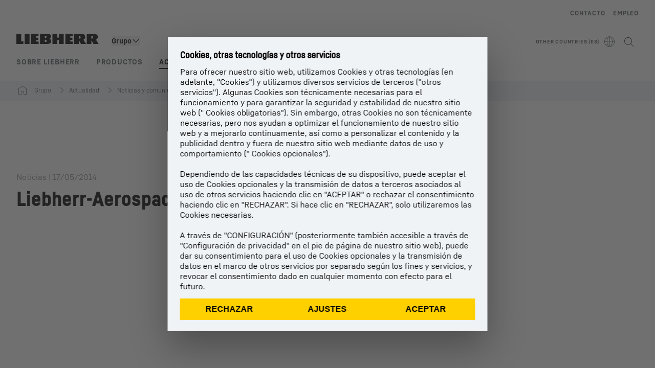

--- FILE ---
content_type: text/html; charset=utf-8
request_url: https://www.liebherr.com/es-int/n/liebherr-aerospace-en-ila-berlin-air-show-2014-19040-3935641
body_size: 42355
content:
<!doctype html><html context="corporate" theme="corporate" data-theme="corporate" lang="es" data-stencil-build="paakvdi0" hydrated="" class="hydrated"><head><meta charset="utf-8" data-next-head><title data-next-head>Liebherr-Aerospace en ILA Berlin Air Show 2014 - Liebherr</title><meta name="viewport" content="width=device-width,initial-scale=1" data-next-head><meta name="description" content="La empresa dará la bienvenida a socios y visitantes de todo el mundo en la feria aeroespacial internacional en Berlín del 20 al 25 de mayo."><meta name="og:url" content="https://www.liebherr.com/es-int/n/liebherr-aerospace-en-ila-berlin-air-show-2014-19040-3935641"><meta name="twitter:url" content="https://www.liebherr.com/es-int/n/liebherr-aerospace-en-ila-berlin-air-show-2014-19040-3935641"><meta name="og:title" content="Liebherr-Aerospace en ILA Berlin Air Show 2014 - Liebherr"><meta name="twitter:title" content="Liebherr-Aerospace en ILA Berlin Air Show 2014 - Liebherr"><meta name="og:description" content="La empresa dará la bienvenida a socios y visitantes de todo el mundo en la feria aeroespacial internacional en Berlín del 20 al 25 de mayo."><meta name="twitter:description" content="La empresa dará la bienvenida a socios y visitantes de todo el mundo en la feria aeroespacial internacional en Berlín del 20 al 25 de mayo."><meta name="og:image" content="https://www-assets.liebherr.com/media/bu-media/lhbu-corp/images/about-liebherr/general-about-liebherr/liebherr-flags-1200x630.jpg"><meta name="twitter:image" content="https://www-assets.liebherr.com/media/bu-media/lhbu-corp/images/about-liebherr/general-about-liebherr/liebherr-flags-1200x630.jpg"><meta name="twitter:card" content="summary_large_image"><style sty-id="sc-patternlib-toast">/*!@*,:after,:before*/*.sc-patternlib-toast,.sc-patternlib-toast:after,.sc-patternlib-toast:before{border-color:var(--color-neutral-steel-200);border-style:solid;border-width:0;box-sizing:border-box}/*!@a*/a.sc-patternlib-toast{color:inherit;text-decoration:inherit}/*!@audio,canvas,embed,iframe,img,object,svg,video*/audio.sc-patternlib-toast,canvas.sc-patternlib-toast,embed.sc-patternlib-toast,iframe.sc-patternlib-toast,img.sc-patternlib-toast,object.sc-patternlib-toast,svg.sc-patternlib-toast,video.sc-patternlib-toast{display:block;vertical-align:middle}/*!@button,input,optgroup,select,textarea*/button.sc-patternlib-toast,input.sc-patternlib-toast,optgroup.sc-patternlib-toast,select.sc-patternlib-toast,textarea.sc-patternlib-toast{font-feature-settings:inherit;color:inherit;font-family:inherit;font-size:100%;font-variation-settings:inherit;font-weight:inherit;letter-spacing:inherit;line-height:inherit;margin:0;padding:0}/*!@blockquote,dd,dl,fieldset,figure,h1,h2,h3,h4,h5,h6,hr,p,pre*/blockquote.sc-patternlib-toast,dd.sc-patternlib-toast,dl.sc-patternlib-toast,fieldset.sc-patternlib-toast,figure.sc-patternlib-toast,h1.sc-patternlib-toast,h2.sc-patternlib-toast,h3.sc-patternlib-toast,h4.sc-patternlib-toast,h5.sc-patternlib-toast,h6.sc-patternlib-toast,hr.sc-patternlib-toast,p.sc-patternlib-toast,pre.sc-patternlib-toast{margin:0}/*!@fieldset,legend*/fieldset.sc-patternlib-toast,legend.sc-patternlib-toast{padding:0}/*!@h1,h2,h3,h4,h5,h6*/h1.sc-patternlib-toast,h2.sc-patternlib-toast,h3.sc-patternlib-toast,h4.sc-patternlib-toast,h5.sc-patternlib-toast,h6.sc-patternlib-toast{font-synthesis-weight:none}/*!@.block*/.block.sc-patternlib-toast{display:block}/*!@:host*/.sc-patternlib-toast-h{display:block}/*!@.static*/.static.sc-patternlib-toast{position:static}/*!@.flex*/.flex.sc-patternlib-toast{display:flex}/*!@.resize*/.resize.sc-patternlib-toast{resize:both}/*!@.uppercase*/.uppercase.sc-patternlib-toast{text-transform:uppercase}/*!@.filter*/.filter.sc-patternlib-toast{filter:var(--tw-blur) var(--tw-brightness) var(--tw-contrast) var(--tw-grayscale) var(--tw-hue-rotate) var(--tw-invert) var(--tw-saturate) var(--tw-sepia) var(--tw-drop-shadow)}/*!@.fixed*/.fixed.sc-patternlib-toast{position:fixed}/*!@.absolute*/.absolute.sc-patternlib-toast{position:absolute}/*!@.invisible*/.invisible.sc-patternlib-toast{visibility:hidden}/*!@.z-\[1500\]*/.z-\[1500\].sc-patternlib-toast{z-index:1500}/*!@.h-full*/.h-full.sc-patternlib-toast{height:100%}/*!@.min-h-\[56px\]*/.min-h-\[56px\].sc-patternlib-toast{min-height:56px}/*!@.w-full*/.w-full.sc-patternlib-toast{width:100%}/*!@.min-w-\[140px\]*/.min-w-\[140px\].sc-patternlib-toast{min-width:140px}/*!@.cursor-default*/.cursor-default.sc-patternlib-toast{cursor:default}/*!@.cursor-pointer*/.cursor-pointer.sc-patternlib-toast{cursor:pointer}/*!@.select-none*/.select-none.sc-patternlib-toast{-webkit-user-select:none;-moz-user-select:none;user-select:none}/*!@.flex-col*/.flex-col.sc-patternlib-toast{flex-direction:column}/*!@.items-center*/.items-center.sc-patternlib-toast{align-items:center}/*!@.justify-end*/.justify-end.sc-patternlib-toast{justify-content:flex-end}/*!@.justify-between*/.justify-between.sc-patternlib-toast{justify-content:space-between}/*!@.gap-x-2*/.gap-x-2.sc-patternlib-toast{-moz-column-gap:var(--spacing-2);column-gap:var(--spacing-2)}/*!@.overflow-hidden*/.overflow-hidden.sc-patternlib-toast{overflow:hidden}/*!@.overflow-ellipsis*/.overflow-ellipsis.sc-patternlib-toast{text-overflow:ellipsis}/*!@.px-\[24px\]*/.px-\[24px\].sc-patternlib-toast{padding-left:24px;padding-right:24px}/*!@.py-\[12px\]*/.py-\[12px\].sc-patternlib-toast{padding-bottom:12px;padding-top:12px}/*!@.py-\[3px\]*/.py-\[3px\].sc-patternlib-toast{padding-bottom:3px;padding-top:3px}/*!@.pl-\[8px\]*/.pl-\[8px\].sc-patternlib-toast{padding-left:8px}/*!@.font-text-bold*/.font-text-bold.sc-patternlib-toast{font-family:var(--copytext-font-family-bold)}/*!@.text-copy-small-uniform*/.text-copy-small-uniform.sc-patternlib-toast{font-size:var(--copytext-font-size-small-noctx);line-height:var(--copytext-line-height-small-noctx)}</style><style sty-id="sc-patternlib-header">/*!@*,:after,:before*/*.sc-patternlib-header,.sc-patternlib-header:after,.sc-patternlib-header:before{border-color:var(--color-neutral-steel-200);border-style:solid;border-width:0;box-sizing:border-box}/*!@a*/a.sc-patternlib-header{color:inherit;text-decoration:inherit}/*!@audio,canvas,embed,iframe,img,object,svg,video*/audio.sc-patternlib-header,canvas.sc-patternlib-header,embed.sc-patternlib-header,iframe.sc-patternlib-header,img.sc-patternlib-header,object.sc-patternlib-header,svg.sc-patternlib-header,video.sc-patternlib-header{display:block;vertical-align:middle}/*!@button,input,optgroup,select,textarea*/button.sc-patternlib-header,input.sc-patternlib-header,optgroup.sc-patternlib-header,select.sc-patternlib-header,textarea.sc-patternlib-header{font-feature-settings:inherit;color:inherit;font-family:inherit;font-size:100%;font-variation-settings:inherit;font-weight:inherit;letter-spacing:inherit;line-height:inherit;margin:0;padding:0}/*!@blockquote,dd,dl,fieldset,figure,h1,h2,h3,h4,h5,h6,hr,p,pre*/blockquote.sc-patternlib-header,dd.sc-patternlib-header,dl.sc-patternlib-header,fieldset.sc-patternlib-header,figure.sc-patternlib-header,h1.sc-patternlib-header,h2.sc-patternlib-header,h3.sc-patternlib-header,h4.sc-patternlib-header,h5.sc-patternlib-header,h6.sc-patternlib-header,hr.sc-patternlib-header,p.sc-patternlib-header,pre.sc-patternlib-header{margin:0}/*!@fieldset,legend*/fieldset.sc-patternlib-header,legend.sc-patternlib-header{padding:0}/*!@h1,h2,h3,h4,h5,h6*/h1.sc-patternlib-header,h2.sc-patternlib-header,h3.sc-patternlib-header,h4.sc-patternlib-header,h5.sc-patternlib-header,h6.sc-patternlib-header{font-synthesis-weight:none}/*!@.visible*/.visible.sc-patternlib-header{visibility:visible}/*!@.static*/.static.sc-patternlib-header{position:static}/*!@.fixed*/.fixed.sc-patternlib-header{position:fixed}/*!@.absolute*/.absolute.sc-patternlib-header{position:absolute}/*!@.relative*/.relative.sc-patternlib-header{position:relative}/*!@.block*/.block.sc-patternlib-header{display:block}/*!@.flex*/.flex.sc-patternlib-header{display:flex}/*!@.grid*/.grid.sc-patternlib-header{display:grid}/*!@.hidden*/.hidden.sc-patternlib-header{display:none}/*!@.transform*/.transform.sc-patternlib-header{transform:translate(var(--tw-translate-x),var(--tw-translate-y)) rotate(var(--tw-rotate)) skewX(var(--tw-skew-x)) skewY(var(--tw-skew-y)) scaleX(var(--tw-scale-x)) scaleY(var(--tw-scale-y))}/*!@.flex-wrap*/.flex-wrap.sc-patternlib-header{flex-wrap:wrap}/*!@.outline*/.outline.sc-patternlib-header{outline-style:solid}/*!@.transition*/.transition.sc-patternlib-header{transition-duration:.15s;transition-property:color,background-color,border-color,text-decoration-color,fill,stroke,opacity,box-shadow,transform,filter,-webkit-backdrop-filter;transition-property:color,background-color,border-color,text-decoration-color,fill,stroke,opacity,box-shadow,transform,filter,backdrop-filter;transition-property:color,background-color,border-color,text-decoration-color,fill,stroke,opacity,box-shadow,transform,filter,backdrop-filter,-webkit-backdrop-filter;transition-timing-function:cubic-bezier(.4,0,.2,1)}/*!@:host*/.sc-patternlib-header-h{display:block}/*!@.mobile-wrapper*/.mobile-wrapper.sc-patternlib-header{background-color:var(--color-white);display:grid;grid-template-areas:"logo service-top burger" "namespace namespace namespace" "main main main" "mobileLayer mobileLayer mobileLayer";grid-template-columns:150px calc(100% - 199px) 49px;position:relative;width:100%}/*!@.mobile-wrapper.mobile-menu-open*/.mobile-wrapper.mobile-menu-open.sc-patternlib-header{align-content:flex-start}/*!@.mobile-wrapper.mobile-menu-open .mobile-layer .meta-wrapper*/.mobile-wrapper.mobile-menu-open.sc-patternlib-header .mobile-layer.sc-patternlib-header .meta-wrapper.sc-patternlib-header{display:block}/*!@.logo-wrapper*/.logo-wrapper.sc-patternlib-header{align-items:flex-end;display:flex;grid-area:logo;height:40px;padding-left:20px}/*!@.logo-wrapper:only-child*/.logo-wrapper.sc-patternlib-header:only-child{padding-bottom:0}/*!@.service-top-wrapper*/.service-top-wrapper.sc-patternlib-header{grid-area:service-top;height:40px;justify-self:end}/*!@.service-bottom-wrapper*/.service-bottom-wrapper.sc-patternlib-header{grid-area:service-bottom;height:var(--spacing-0);overflow:hidden}/*!@.is-mobile .service-bottom-wrapper*/.is-mobile.sc-patternlib-header .service-bottom-wrapper.sc-patternlib-header{height:auto;overflow:auto}/*!@.mobile-layer .service-bottom-wrapper*/.mobile-layer.sc-patternlib-header .service-bottom-wrapper.sc-patternlib-header{border-color:var(--color-steel-200);border-style:solid;border-top-width:1px;display:block;padding-top:23px}/*!@::slotted(.service-navigation-bottom)*/.sc-patternlib-header-s>.service-navigation-bottom{color:var(--color-neutral-steel-800);display:flex;flex-wrap:wrap;padding-left:14px;padding-right:14px}/*!@.namespace-wrapper*/.namespace-wrapper.sc-patternlib-header{grid-area:namespace;height:27px;padding-left:20px}/*!@.main-wrapper*/.main-wrapper.sc-patternlib-header{grid-area:main;opacity:1;overflow:hidden;position:relative;transition:transform .2s ease-in,height .2s ease-in,left .2s ease-in,opacity 0s ease-in .2s}/*!@.main-wrapper--hidden*/.main-wrapper--hidden.sc-patternlib-header{display:none}/*!@.mobile-menu-open .main-wrapper*/.mobile-menu-open.sc-patternlib-header .main-wrapper.sc-patternlib-header{opacity:1;transition:transform .2s ease-in,left .2s ease-in,opacity 0s ease-in 0s}/*!@.show-level-2 .main-wrapper,.show-level-3 .main-wrapper*/.show-level-2.sc-patternlib-header .main-wrapper.sc-patternlib-header,.show-level-3.sc-patternlib-header .main-wrapper.sc-patternlib-header{transform:translateX(-100%)}/*!@.header-wrapper*/.header-wrapper.sc-patternlib-header{align-items:center;background-color:var(--color-white);display:flex;min-height:48px;overflow-x:clip;padding-top:2px;position:relative;width:100%}/*!@.flyout*/.flyout.sc-patternlib-header{grid-area:main;left:var(--spacing-0);opacity:0;position:absolute;top:var(--spacing-0);transform:translateX(50%);transition:transform .2s ease-in,left .2s ease-in;width:200%}/*!@.mobile-menu-open .flyout*/.mobile-menu-open.sc-patternlib-header .flyout.sc-patternlib-header{opacity:1}/*!@.show-level-2 .flyout*/.show-level-2.sc-patternlib-header .flyout.sc-patternlib-header{transform:translateX(0)}/*!@.show-level-3 .flyout*/.show-level-3.sc-patternlib-header .flyout.sc-patternlib-header{transform:translateX(-50%)}/*!@.meta-wrapper*/.meta-wrapper.sc-patternlib-header{display:none;grid-area:meta;height:var(--spacing-0);overflow:hidden;padding-bottom:15px}/*!@.is-mobile .meta-wrapper*/.is-mobile.sc-patternlib-header .meta-wrapper.sc-patternlib-header{height:auto;overflow:auto}/*!@.burger-menu*/.burger-menu.sc-patternlib-header{align-items:center;background-color:transparent;display:flex;grid-area:burger;height:40px;justify-content:center;padding-left:10px;padding-right:15px;padding-top:4px}/*!@.burger-menu .menu-button*/.burger-menu.sc-patternlib-header .menu-button.sc-patternlib-header{align-items:center;background-image:none;border-style:none;cursor:pointer;display:flex;height:24px;outline:2px solid transparent;outline-offset:2px;padding:var(--spacing-0);position:relative;width:24px}/*!@.burger-menu .menu-button .menu-icon-checkbox*/.burger-menu.sc-patternlib-header .menu-button.sc-patternlib-header .menu-icon-checkbox.sc-patternlib-header{-webkit-touch-callout:none;cursor:pointer;display:block;height:100%;opacity:0;position:absolute;width:100%;z-index:2}/*!@.burger-menu .menu-button div*/.burger-menu.sc-patternlib-header .menu-button.sc-patternlib-header div.sc-patternlib-header{bottom:var(--spacing-0);height:12px;left:var(--spacing-0);margin:auto;position:relative;right:var(--spacing-0);top:var(--spacing-0);top:2px;width:18px}/*!@.burger-menu .menu-button span*/.burger-menu.sc-patternlib-header .menu-button.sc-patternlib-header span.sc-patternlib-header{background-color:var(--bar-bg,#000);border-radius:0;display:block;height:1px;position:absolute;transition:all .2s cubic-bezier(.1,.82,.76,.965);width:100%}/*!@.burger-menu .menu-button span:first-of-type*/.burger-menu.sc-patternlib-header .menu-button.sc-patternlib-header span.sc-patternlib-header:first-of-type{top:0}/*!@.burger-menu .menu-button span:last-of-type*/.burger-menu.sc-patternlib-header .menu-button.sc-patternlib-header span.sc-patternlib-header:last-of-type{bottom:0}/*!@.mobile-menu-open .menu-button:hover .menu-icon-checkbox+div span*/.mobile-menu-open.sc-patternlib-header .menu-button.sc-patternlib-header:hover .menu-icon-checkbox.sc-patternlib-header+div.sc-patternlib-header span.sc-patternlib-header{width:22px}/*!@.mobile-menu-open .menu-button .menu-icon-checkbox+div span:first-of-type*/.mobile-menu-open.sc-patternlib-header .menu-button.sc-patternlib-header .menu-icon-checkbox.sc-patternlib-header+div.sc-patternlib-header span.sc-patternlib-header:first-of-type{top:6px;transform:rotate(45deg)}/*!@.mobile-menu-open .menu-button .menu-icon-checkbox+div span:last-of-type*/.mobile-menu-open.sc-patternlib-header .menu-button.sc-patternlib-header .menu-icon-checkbox.sc-patternlib-header+div.sc-patternlib-header span.sc-patternlib-header:last-of-type{bottom:5px;transform:rotate(-45deg)}/*!@.portal-wrapper*/.portal-wrapper.sc-patternlib-header{height:27px;padding-bottom:11px}/*!@.partner-wrapper*/.partner-wrapper.sc-patternlib-header{height:27px;padding-bottom:9px}/*!@.liebherr-logo*/.liebherr-logo.sc-patternlib-header{height:16px;margin-bottom:9px;min-width:128px}/*!@.partner-logo*/.partner-logo.sc-patternlib-header{height:18px}/*!@.service-navigation-top*/.service-navigation-top.sc-patternlib-header{align-items:center;display:flex;font-size:var(--copytext-font-size-smaller);padding-top:4px}/*!@.bu-navigation*/.bu-navigation.sc-patternlib-header{display:none;left:var(--spacing-0);position:absolute;top:var(--spacing-0)}/*!@::slotted(a)*/.sc-patternlib-header-s>a{color:var(--color-black);text-decoration-line:none}/*!@::slotted(a:hover)*/.sc-patternlib-header-s>a:hover{color:var(--color-steel-600)}/*!@.mobile-layer*/.mobile-layer.sc-patternlib-header{background-color:var(--color-white);bottom:var(--spacing-0);grid-area:mobileLayer;left:150%;min-height:calc(100% - 68px);overflow:hidden;padding-bottom:23px;position:fixed;top:68px;transition:left .2s ease-in,width 0s linear .2s;width:var(--spacing-0)}/*!@.mobile-menu-open .mobile-layer*/.mobile-menu-open.sc-patternlib-header .mobile-layer.sc-patternlib-header{left:var(--spacing-0);overflow-y:auto;position:fixed;top:68px;transition:left .2s ease-in,width 0s linear 0s;width:100%}/*!@.product-segments-wrapper*/.product-segments-wrapper.sc-patternlib-header{height:var(--spacing-0);overflow:hidden;padding-top:15px}/*!@.is-mobile .product-segments-wrapper*/.is-mobile.sc-patternlib-header .product-segments-wrapper.sc-patternlib-header{height:auto;overflow:auto}/*!@.product-segments-wrapper ::slotted(a)*/.product-segments-wrapper .sc-patternlib-header-s>a{align-items:center;color:var(--color-black);display:flex;flex-direction:row;font-size:var(--copytext-font-size-smaller);justify-content:space-between;letter-spacing:var(--letter-spacing-basic);line-height:var(--copytext-line-height-small);outline:2px solid transparent;outline-offset:2px;padding-left:20px;padding-right:14px;padding-top:12px}/*!@.backdrop*/.backdrop.sc-patternlib-header{bottom:var(--spacing-0);display:none;left:var(--spacing-0);opacity:0;position:fixed;right:var(--spacing-0);top:var(--spacing-0);transition:opacity .15s linear;width:var(--spacing-0);z-index:-10}/*!@.backdrop.show-backdrop*/.backdrop.show-backdrop.sc-patternlib-header{opacity:1;width:auto}@media (min-width:768px){/*!@.mobile-wrapper*/.mobile-wrapper.sc-patternlib-header{grid-template-columns:150px calc(100% - 204px) 54px}/*!@.mobile-wrapper:has(.logo-wrapper:only-child)*/.mobile-wrapper.sc-patternlib-header:has(.logo-wrapper:only-child){align-content:center;align-items:center;display:flex;height:72px;padding-bottom:0}/*!@.mobile-wrapper:has(.logo-wrapper:only-child) .logo-wrapper:only-child*/.mobile-wrapper.sc-patternlib-header:has(.logo-wrapper:only-child) .logo-wrapper.sc-patternlib-header:only-child{align-items:center}/*!@.service-top-wrapper*/.service-top-wrapper.sc-patternlib-header{height:44px;padding-top:7px}/*!@.main-wrapper*/.main-wrapper.sc-patternlib-header{opacity:0}/*!@.header-wrapper*/.header-wrapper.sc-patternlib-header{min-height:72px}/*!@.burger-menu*/.burger-menu.sc-patternlib-header{height:44px;padding-left:15px;padding-top:12px}/*!@.burger-menu .menu-button*/.burger-menu.sc-patternlib-header .menu-button.sc-patternlib-header{height:32px;width:32px}/*!@.burger-menu .menu-button div*/.burger-menu.sc-patternlib-header .menu-button.sc-patternlib-header div.sc-patternlib-header{height:16px;top:4px;width:24px}/*!@.mobile-menu-open .menu-button .menu-icon-checkbox+div span:first-of-type*/.mobile-menu-open.sc-patternlib-header .menu-button.sc-patternlib-header .menu-icon-checkbox.sc-patternlib-header+div.sc-patternlib-header span.sc-patternlib-header:first-of-type{top:7px}/*!@.mobile-menu-open .menu-button .menu-icon-checkbox+div span:last-of-type*/.mobile-menu-open.sc-patternlib-header .menu-button.sc-patternlib-header .menu-icon-checkbox.sc-patternlib-header+div.sc-patternlib-header span.sc-patternlib-header:last-of-type{bottom:8px}/*!@.liebherr-logo*/.liebherr-logo.sc-patternlib-header{margin-bottom:3px}/*!@.service-navigation-top*/.service-navigation-top.sc-patternlib-header{font-size:var(--copytext-font-size-small)}/*!@.mobile-layer*/.mobile-layer.sc-patternlib-header{min-height:calc(100% - 72px);top:72px}/*!@.mobile-menu-open .mobile-layer*/.mobile-menu-open.sc-patternlib-header .mobile-layer.sc-patternlib-header{top:72px}}@media (min-width:992px){/*!@.mobile-wrapper*/.mobile-wrapper.sc-patternlib-header{align-items:center;grid-template-areas:"meta meta meta meta" "logo namespace service-bottom service-top" "main main main main";grid-template-columns:auto 1fr 1fr auto;overflow:visible;padding-bottom:17px;position:static;row-gap:0}/*!@.logo-wrapper*/.logo-wrapper.sc-patternlib-header{height:auto;padding-bottom:6px;padding-left:var(--spacing-0)}/*!@.service-top-wrapper*/.service-top-wrapper.sc-patternlib-header{height:auto;padding-top:0}/*!@.service-bottom-wrapper*/.service-bottom-wrapper.sc-patternlib-header{height:auto;overflow:auto;padding-top:3px}/*!@.mobile-layer .service-bottom-wrapper*/.mobile-layer.sc-patternlib-header .service-bottom-wrapper.sc-patternlib-header{border-width:0;display:flex;justify-content:flex-end;padding-top:var(--spacing-0)}/*!@::slotted(.service-navigation-bottom)*/.sc-patternlib-header-s>.service-navigation-bottom{padding-left:var(--spacing-0);padding-right:var(--spacing-0)}/*!@.namespace-wrapper*/.namespace-wrapper.sc-patternlib-header{padding-bottom:0;padding-left:var(--spacing-0);padding-top:3px}/*!@.main-wrapper*/.main-wrapper.sc-patternlib-header{display:block;height:auto!important;left:var(--spacing-0);opacity:1;overflow:visible;padding-top:5px}/*!@.show-level-2 .main-wrapper,.show-level-3 .main-wrapper*/.show-level-2.sc-patternlib-header .main-wrapper.sc-patternlib-header,.show-level-3.sc-patternlib-header .main-wrapper.sc-patternlib-header{transform:none}/*!@.header-wrapper*/.header-wrapper.sc-patternlib-header{display:block;overflow-x:visible;padding-top:var(--spacing-0)}/*!@.flyout*/.flyout.sc-patternlib-header{grid-area:unset;left:var(--spacing-0);opacity:1;position:absolute;right:var(--spacing-0);top:100%;width:100%}/*!@.flyout,.show-level-2 .flyout,.show-level-3 .flyout*/.flyout.sc-patternlib-header,.show-level-2.sc-patternlib-header .flyout.sc-patternlib-header,.show-level-3.sc-patternlib-header .flyout.sc-patternlib-header{transform:none}/*!@.meta-wrapper*/.meta-wrapper.sc-patternlib-header{display:block;height:auto;overflow:auto;padding-bottom:4px;padding-top:14px;text-align:right}/*!@.burger-menu*/.burger-menu.sc-patternlib-header{display:none}/*!@.portal-wrapper*/.portal-wrapper.sc-patternlib-header{margin-bottom:var(--spacing-0);padding-bottom:8px;padding-left:17px}/*!@.partner-wrapper*/.partner-wrapper.sc-patternlib-header{align-items:center;border-color:var(--color-steel-200);border-left-width:2px;bottom:18px;display:flex;height:46px;margin-left:24px;margin-top:var(--spacing-0);padding-bottom:var(--spacing-0);padding-left:24px;position:relative}/*!@.liebherr-logo*/.liebherr-logo.sc-patternlib-header{height:20px}/*!@.partner-logo*/.partner-logo.sc-patternlib-header{align-items:center;display:flex;height:25px}/*!@.service-navigation-top*/.service-navigation-top.sc-patternlib-header{font-size:var(--copytext-font-size-extra-small)}/*!@.bu-navigation*/.bu-navigation.sc-patternlib-header{display:block;width:100%}/*!@.bu-navigation ::slotted(*)*/.bu-navigation .sc-patternlib-header-s>*{position:relative;z-index:20}/*!@.mobile-layer*/.mobile-layer.sc-patternlib-header{top:var(--spacing-0)}/*!@.mobile-layer,.product-segments-wrapper*/.mobile-layer.sc-patternlib-header,.product-segments-wrapper.sc-patternlib-header{display:none;transition:none}/*!@.product-segments-wrapper ::slotted(a)*/.product-segments-wrapper .sc-patternlib-header-s>a{display:none}/*!@.backdrop*/.backdrop.sc-patternlib-header{display:block}/*!@.main-navigation-content*/.main-navigation-content.sc-patternlib-header{position:relative;z-index:10}}@media (max-width:992px){/*!@.main-navigation-content*/.main-navigation-content.sc-patternlib-header{width:100vw}}</style><style sty-id="sc-patternlib-breadcrumb-website">/*!@*,:after,:before*/*.sc-patternlib-breadcrumb-website,.sc-patternlib-breadcrumb-website:after,.sc-patternlib-breadcrumb-website:before{border-color:var(--color-neutral-steel-200);border-style:solid;border-width:0;box-sizing:border-box}/*!@a*/a.sc-patternlib-breadcrumb-website{color:inherit;text-decoration:inherit}/*!@audio,canvas,embed,iframe,img,object,svg,video*/audio.sc-patternlib-breadcrumb-website,canvas.sc-patternlib-breadcrumb-website,embed.sc-patternlib-breadcrumb-website,iframe.sc-patternlib-breadcrumb-website,img.sc-patternlib-breadcrumb-website,object.sc-patternlib-breadcrumb-website,svg.sc-patternlib-breadcrumb-website,video.sc-patternlib-breadcrumb-website{display:block;vertical-align:middle}/*!@button,input,optgroup,select,textarea*/button.sc-patternlib-breadcrumb-website,input.sc-patternlib-breadcrumb-website,optgroup.sc-patternlib-breadcrumb-website,select.sc-patternlib-breadcrumb-website,textarea.sc-patternlib-breadcrumb-website{font-feature-settings:inherit;color:inherit;font-family:inherit;font-size:100%;font-variation-settings:inherit;font-weight:inherit;letter-spacing:inherit;line-height:inherit;margin:0;padding:0}/*!@blockquote,dd,dl,fieldset,figure,h1,h2,h3,h4,h5,h6,hr,p,pre*/blockquote.sc-patternlib-breadcrumb-website,dd.sc-patternlib-breadcrumb-website,dl.sc-patternlib-breadcrumb-website,fieldset.sc-patternlib-breadcrumb-website,figure.sc-patternlib-breadcrumb-website,h1.sc-patternlib-breadcrumb-website,h2.sc-patternlib-breadcrumb-website,h3.sc-patternlib-breadcrumb-website,h4.sc-patternlib-breadcrumb-website,h5.sc-patternlib-breadcrumb-website,h6.sc-patternlib-breadcrumb-website,hr.sc-patternlib-breadcrumb-website,p.sc-patternlib-breadcrumb-website,pre.sc-patternlib-breadcrumb-website{margin:0}/*!@fieldset,legend*/fieldset.sc-patternlib-breadcrumb-website,legend.sc-patternlib-breadcrumb-website{padding:0}/*!@h1,h2,h3,h4,h5,h6*/h1.sc-patternlib-breadcrumb-website,h2.sc-patternlib-breadcrumb-website,h3.sc-patternlib-breadcrumb-website,h4.sc-patternlib-breadcrumb-website,h5.sc-patternlib-breadcrumb-website,h6.sc-patternlib-breadcrumb-website{font-synthesis-weight:none}/*!@.absolute*/.absolute.sc-patternlib-breadcrumb-website{position:absolute}/*!@.relative*/.relative.sc-patternlib-breadcrumb-website{position:relative}/*!@.block*/.block.sc-patternlib-breadcrumb-website{display:block}/*!@.flex*/.flex.sc-patternlib-breadcrumb-website{display:flex}/*!@.hidden*/.hidden.sc-patternlib-breadcrumb-website{display:none}/*!@:host*/.sc-patternlib-breadcrumb-website-h{display:block}/*!@.breadcrumb*/.breadcrumb.sc-patternlib-breadcrumb-website{background-color:var(--color-neutral-steel-100);min-height:38px;padding-bottom:6px;padding-top:6px;position:relative}/*!@.breadcrumb:after,.breadcrumb:before*/.breadcrumb.sc-patternlib-breadcrumb-website:after,.breadcrumb.sc-patternlib-breadcrumb-website:before{background-color:var(--color-neutral-steel-100);content:"";height:100%;position:absolute;top:var(--spacing-0);width:50vw;z-index:-1}/*!@.breadcrumb:before*/.breadcrumb.sc-patternlib-breadcrumb-website:before{left:auto;right:50%}/*!@.breadcrumb:after*/.breadcrumb.sc-patternlib-breadcrumb-website:after{left:50%;right:auto}/*!@.breadcrumb-wrapper*/.breadcrumb-wrapper.sc-patternlib-breadcrumb-website{display:flex;overflow:hidden}/*!@.breadcrumb-scroll-container*/.breadcrumb-scroll-container.sc-patternlib-breadcrumb-website{-webkit-overflow-scrolling:touch;align-items:center;display:flex;justify-content:flex-start;overflow-x:auto;overflow:-moz-scrollbars-none;scroll-behavior:smooth;scroll-padding-left:0;scroll-snap-type:x mandatory;scrollbar-width:none;white-space:nowrap}/*!@.breadcrumb-scroll-container::-webkit-scrollbar*/.breadcrumb-scroll-container.sc-patternlib-breadcrumb-website::-webkit-scrollbar{display:none}/*!@.breadcrumb-item*/.breadcrumb-item.sc-patternlib-breadcrumb-website{align-items:center;color:var(--color-neutral-steel-800);display:flex;font-size:var(--copytext-font-size-extra-small-noctx);line-height:var(--copytext-line-height-extra-small-noctx);min-height:18px;scroll-snap-align:start;scroll-snap-stop:always;white-space:nowrap}/*!@.breadcrumb-item--hidden*/.breadcrumb-item--hidden.sc-patternlib-breadcrumb-website{display:none}/*!@.breadcrumb-arrow-icon*/.breadcrumb-arrow-icon.sc-patternlib-breadcrumb-website{margin-left:5px;margin-right:5px}@media (min-width:992px){/*!@.breadcrumb-item*/.breadcrumb-item.sc-patternlib-breadcrumb-website{min-height:24px}/*!@.breadcrumb-arrow-icon*/.breadcrumb-arrow-icon.sc-patternlib-breadcrumb-website{margin-left:13px;margin-right:6px}}@media (max-width:991px){/*!@.breadcrumb*/.breadcrumb.sc-patternlib-breadcrumb-website{align-items:center;display:flex}}/*!@.visible*/.visible.sc-patternlib-breadcrumb-website{visibility:visible}/*!@.invisible*/.invisible.sc-patternlib-breadcrumb-website{visibility:hidden}/*!@.static*/.static.sc-patternlib-breadcrumb-website{position:static}/*!@.resize*/.resize.sc-patternlib-breadcrumb-website{resize:both}</style><style sty-id="sc-patternlib-link-v2">/*!@*,:after,:before*/*.sc-patternlib-link-v2,.sc-patternlib-link-v2:after,.sc-patternlib-link-v2:before{border-color:var(--color-neutral-steel-200);border-style:solid;border-width:0;box-sizing:border-box}/*!@a*/a.sc-patternlib-link-v2{color:inherit;text-decoration:inherit}/*!@audio,canvas,embed,iframe,img,object,svg,video*/audio.sc-patternlib-link-v2,canvas.sc-patternlib-link-v2,embed.sc-patternlib-link-v2,iframe.sc-patternlib-link-v2,img.sc-patternlib-link-v2,object.sc-patternlib-link-v2,svg.sc-patternlib-link-v2,video.sc-patternlib-link-v2{display:block;vertical-align:middle}/*!@button,input,optgroup,select,textarea*/button.sc-patternlib-link-v2,input.sc-patternlib-link-v2,optgroup.sc-patternlib-link-v2,select.sc-patternlib-link-v2,textarea.sc-patternlib-link-v2{font-feature-settings:inherit;color:inherit;font-family:inherit;font-size:100%;font-variation-settings:inherit;font-weight:inherit;letter-spacing:inherit;line-height:inherit;margin:0;padding:0}/*!@blockquote,dd,dl,fieldset,figure,h1,h2,h3,h4,h5,h6,hr,p,pre*/blockquote.sc-patternlib-link-v2,dd.sc-patternlib-link-v2,dl.sc-patternlib-link-v2,fieldset.sc-patternlib-link-v2,figure.sc-patternlib-link-v2,h1.sc-patternlib-link-v2,h2.sc-patternlib-link-v2,h3.sc-patternlib-link-v2,h4.sc-patternlib-link-v2,h5.sc-patternlib-link-v2,h6.sc-patternlib-link-v2,hr.sc-patternlib-link-v2,p.sc-patternlib-link-v2,pre.sc-patternlib-link-v2{margin:0}/*!@fieldset,legend*/fieldset.sc-patternlib-link-v2,legend.sc-patternlib-link-v2{padding:0}/*!@h1,h2,h3,h4,h5,h6*/h1.sc-patternlib-link-v2,h2.sc-patternlib-link-v2,h3.sc-patternlib-link-v2,h4.sc-patternlib-link-v2,h5.sc-patternlib-link-v2,h6.sc-patternlib-link-v2{font-synthesis-weight:none}/*!@.inline*/.inline.sc-patternlib-link-v2{display:inline}/*!@.flex*/.flex.sc-patternlib-link-v2{display:flex}/*!@.transform*/.transform.sc-patternlib-link-v2{transform:translate(var(--tw-translate-x),var(--tw-translate-y)) rotate(var(--tw-rotate)) skewX(var(--tw-skew-x)) skewY(var(--tw-skew-y)) scaleX(var(--tw-scale-x)) scaleY(var(--tw-scale-y))}/*!@.uppercase*/.uppercase.sc-patternlib-link-v2{text-transform:uppercase}/*!@.underline*/.underline.sc-patternlib-link-v2{text-decoration-line:underline}/*!@.outline*/.outline.sc-patternlib-link-v2{outline-style:solid}/*!@:host*/.sc-patternlib-link-v2-h{display:flex}/*!@:host a*/.sc-patternlib-link-v2-h a.sc-patternlib-link-v2{display:inline-block;text-decoration:none}/*!@.link*/.link.sc-patternlib-link-v2{background-color:var(--link-surface-default);box-sizing:border-box;display:inline-block;-webkit-hyphens:auto;hyphens:auto;letter-spacing:normal;margin:0;outline:none;overflow-wrap:anywhere;padding:0;-webkit-user-select:none;-moz-user-select:none;user-select:none;word-break:normal}/*!@.link.prominent*/.link.prominent.sc-patternlib-link-v2{fill:var(--link-text-default);color:var(--link-text-default);font-family:var(--copytext-font-family-bold);font-size:14px;font-weight:400;letter-spacing:var(--letter-spacing-basic);line-height:24px;text-transform:uppercase}/*!@.link.prominent .underlined*/.link.prominent.sc-patternlib-link-v2 .underlined.sc-patternlib-link-v2{text-decoration-line:underline;-moz-text-decoration-line:underline;text-decoration-thickness:2px;text-underline-offset:6px}/*!@.link.decent*/.link.decent.sc-patternlib-link-v2{fill:var(--link-text-decent-default);color:var(--link-text-decent-default);font-family:var(--copytext-font-family);font-size:16px;font-weight:400;line-height:24px}/*!@.link.decent .underlined*/.link.decent.sc-patternlib-link-v2 .underlined.sc-patternlib-link-v2{text-decoration-line:underline;-moz-text-decoration-line:underline;text-decoration-thickness:1px;text-underline-offset:2px}/*!@.link.decent .icon-wrapper*/.link.decent.sc-patternlib-link-v2 .icon-wrapper.sc-patternlib-link-v2{transform:translateY(1px)}/*!@.link .content-wrapper*/.link.sc-patternlib-link-v2 .content-wrapper.sc-patternlib-link-v2{align-items:center;display:flex;gap:8px;justify-content:center}/*!@.link .content-wrapper.no-anchor*/.link.sc-patternlib-link-v2 .content-wrapper.no-anchor.sc-patternlib-link-v2{display:inline-flex}/*!@.link .icon-wrapper*/.link.sc-patternlib-link-v2 .icon-wrapper.sc-patternlib-link-v2{display:flex;justify-content:center;text-decoration-line:none}/*!@.link.disabled,.link.loading*/.link.disabled.sc-patternlib-link-v2,.link.loading.sc-patternlib-link-v2{fill:var(--link-text-disabled);color:var(--link-text-disabled);cursor:none;pointer-events:none}/*!@.link:hover*/.link.sc-patternlib-link-v2:hover{cursor:pointer}/*!@.link .no-anchor,.link a*/.link.sc-patternlib-link-v2 .no-anchor.sc-patternlib-link-v2,.link.sc-patternlib-link-v2 a.sc-patternlib-link-v2{outline:2px solid transparent;outline-offset:3px}/*!@.link .no-anchor:focus,.link a:focus*/.link.sc-patternlib-link-v2 .no-anchor.sc-patternlib-link-v2:focus,.link.sc-patternlib-link-v2 a.sc-patternlib-link-v2:focus{outline:none}/*!@.link .no-anchor:focus-visible,.link a:focus-visible*/.link.sc-patternlib-link-v2 .no-anchor.sc-patternlib-link-v2:focus-visible,.link.sc-patternlib-link-v2 a.sc-patternlib-link-v2:focus-visible{outline:2px solid var(--color-focus-outline);outline-offset:3px}/*!@.link .no-anchor:focus-visible.focus-gap-theme-color,.link a:focus-visible.focus-gap-theme-color*/.link.sc-patternlib-link-v2 .no-anchor.sc-patternlib-link-v2:focus-visible.focus-gap-theme-color,.link.sc-patternlib-link-v2 a.sc-patternlib-link-v2:focus-visible.focus-gap-theme-color{box-shadow:0 0 0 3px var(--color-focus-gap),0 0 0 5px var(--color-focus-outline);outline:none}/*!@.link.color-inverted a:focus-visible,.link.color-inverted.no-anchor:focus-visible*/.link.color-inverted.sc-patternlib-link-v2 a.sc-patternlib-link-v2:focus-visible,.link.color-inverted.no-anchor.sc-patternlib-link-v2:focus-visible{outline:2px solid var(--color-white);outline-offset:3px}/*!@.link.color-inverted a:focus-visible.focus-gap-theme-color,.link.color-inverted.no-anchor:focus-visible.focus-gap-theme-color*/.link.color-inverted.sc-patternlib-link-v2 a.sc-patternlib-link-v2:focus-visible.focus-gap-theme-color,.link.color-inverted.no-anchor.sc-patternlib-link-v2:focus-visible.focus-gap-theme-color{box-shadow:0 0 0 3px var(--color-white),0 0 0 5px var(--color-white);outline:none}/*!@.link.prominent .icon-wrapper patternlib-icon*/.link.prominent.sc-patternlib-link-v2 .icon-wrapper.sc-patternlib-link-v2 patternlib-icon.sc-patternlib-link-v2{fill:var(--link-text-default)!important;color:var(--link-text-default)!important}/*!@.link.decent .icon-wrapper patternlib-icon*/.link.decent.sc-patternlib-link-v2 .icon-wrapper.sc-patternlib-link-v2 patternlib-icon.sc-patternlib-link-v2{fill:var(--link-text-decent-default)!important;color:var(--link-text-decent-default)!important}/*!@.link.hovered,.link:hover*/.link.hovered.sc-patternlib-link-v2,.link.sc-patternlib-link-v2:hover{fill:var(--link-text-hover);color:var(--link-text-hover)}/*!@.link.hovered .underlined,.link:hover .underlined*/.link.hovered.sc-patternlib-link-v2 .underlined.sc-patternlib-link-v2,.link.sc-patternlib-link-v2:hover .underlined.sc-patternlib-link-v2{text-decoration-color:var(--link-text-hover)}/*!@.link.hovered .link-content-wrapper-label,.link:hover .link-content-wrapper-label*/.link.hovered.sc-patternlib-link-v2 .link-content-wrapper-label.sc-patternlib-link-v2,.link.sc-patternlib-link-v2:hover .link-content-wrapper-label.sc-patternlib-link-v2{border-color:var(--link-text-hover)}/*!@.link.hovered .icon-wrapper patternlib-icon,.link:hover .icon-wrapper patternlib-icon*/.link.hovered.sc-patternlib-link-v2 .icon-wrapper.sc-patternlib-link-v2 patternlib-icon.sc-patternlib-link-v2,.link.sc-patternlib-link-v2:hover .icon-wrapper.sc-patternlib-link-v2 patternlib-icon.sc-patternlib-link-v2{fill:var(--link-text-hover)!important;color:var(--link-text-hover)!important}/*!@.link .active*/.link.sc-patternlib-link-v2 .active.sc-patternlib-link-v2{fill:var(--link-text-active);color:var(--link-text-active)}/*!@.link .active .underlined*/.link.sc-patternlib-link-v2 .active.sc-patternlib-link-v2 .underlined.sc-patternlib-link-v2{text-decoration-color:var(--link-text-active)}/*!@.link .active .link-content-wrapper-label*/.link.sc-patternlib-link-v2 .active.sc-patternlib-link-v2 .link-content-wrapper-label.sc-patternlib-link-v2{border-color:var(--link-text-active)}/*!@.link .active .icon-wrapper patternlib-icon*/.link.sc-patternlib-link-v2 .active.sc-patternlib-link-v2 .icon-wrapper.sc-patternlib-link-v2 patternlib-icon.sc-patternlib-link-v2{fill:var(--link-text-active)!important;color:var(--link-text-active)!important}/*!@.link.disabled .underlined,.link.loading .underlined*/.link.disabled.sc-patternlib-link-v2 .underlined.sc-patternlib-link-v2,.link.loading.sc-patternlib-link-v2 .underlined.sc-patternlib-link-v2{text-decoration-color:var(--link-text-disabled)}/*!@.link.disabled .link-content-wrapper-label,.link.loading .link-content-wrapper-label*/.link.disabled.sc-patternlib-link-v2 .link-content-wrapper-label.sc-patternlib-link-v2,.link.loading.sc-patternlib-link-v2 .link-content-wrapper-label.sc-patternlib-link-v2{border-color:var(--link-text-disabled)}/*!@.link.disabled .icon-wrapper patternlib-icon,.link.loading .icon-wrapper patternlib-icon*/.link.disabled.sc-patternlib-link-v2 .icon-wrapper.sc-patternlib-link-v2 patternlib-icon.sc-patternlib-link-v2,.link.loading.sc-patternlib-link-v2 .icon-wrapper.sc-patternlib-link-v2 patternlib-icon.sc-patternlib-link-v2{fill:var(--link-text-disabled)!important;color:var(--link-text-disabled)!important}/*!@.link.color-inverted.prominent*/.link.color-inverted.prominent.sc-patternlib-link-v2{fill:var(--link-text-default-inverted);color:var(--link-text-default-inverted)}/*!@.link.color-inverted.prominent .icon-wrapper patternlib-icon*/.link.color-inverted.prominent.sc-patternlib-link-v2 .icon-wrapper.sc-patternlib-link-v2 patternlib-icon.sc-patternlib-link-v2{fill:var(--link-text-default-inverted)!important;color:var(--link-text-default-inverted)!important}/*!@.link.color-inverted.decent*/.link.color-inverted.decent.sc-patternlib-link-v2{fill:var(--link-text-default-inverted);color:var(--link-text-default-inverted)}/*!@.link.color-inverted.decent .icon-wrapper patternlib-icon*/.link.color-inverted.decent.sc-patternlib-link-v2 .icon-wrapper.sc-patternlib-link-v2 patternlib-icon.sc-patternlib-link-v2{fill:var(--link-text-default-inverted)!important;color:var(--link-text-default-inverted)!important}/*!@.link.color-inverted.hovered,.link.color-inverted:hover*/.link.color-inverted.hovered.sc-patternlib-link-v2,.link.color-inverted.sc-patternlib-link-v2:hover{fill:var(--link-text-hover-inverted);color:var(--link-text-hover-inverted)}/*!@.link.color-inverted.hovered .underlined,.link.color-inverted:hover .underlined*/.link.color-inverted.hovered.sc-patternlib-link-v2 .underlined.sc-patternlib-link-v2,.link.color-inverted.sc-patternlib-link-v2:hover .underlined.sc-patternlib-link-v2{text-decoration-color:var(--link-text-hover-inverted)}/*!@.link.color-inverted.hovered .link-content-wrapper-label,.link.color-inverted:hover .link-content-wrapper-label*/.link.color-inverted.hovered.sc-patternlib-link-v2 .link-content-wrapper-label.sc-patternlib-link-v2,.link.color-inverted.sc-patternlib-link-v2:hover .link-content-wrapper-label.sc-patternlib-link-v2{border-color:var(--link-text-hover);text-decoration-color:var(--link-text-hover-inverted)}/*!@.link.color-inverted.hovered .icon-wrapper patternlib-icon,.link.color-inverted:hover .icon-wrapper patternlib-icon*/.link.color-inverted.hovered.sc-patternlib-link-v2 .icon-wrapper.sc-patternlib-link-v2 patternlib-icon.sc-patternlib-link-v2,.link.color-inverted.sc-patternlib-link-v2:hover .icon-wrapper.sc-patternlib-link-v2 patternlib-icon.sc-patternlib-link-v2{fill:var(--link-text-hover-inverted)!important;color:var(--link-text-hover-inverted)!important}/*!@.link.color-inverted .active*/.link.color-inverted.sc-patternlib-link-v2 .active.sc-patternlib-link-v2{fill:var(--link-text-active-inverted);color:var(--link-text-active-inverted)}/*!@.link.color-inverted .active .underlined*/.link.color-inverted.sc-patternlib-link-v2 .active.sc-patternlib-link-v2 .underlined.sc-patternlib-link-v2{text-decoration-color:var(--link-text-active-inverted)}/*!@.link.color-inverted .active .link-content-wrapper-label*/.link.color-inverted.sc-patternlib-link-v2 .active.sc-patternlib-link-v2 .link-content-wrapper-label.sc-patternlib-link-v2{border-color:var(--link-text-active);text-decoration-color:var(--link-text-active-inverted)}/*!@.link.color-inverted .active .icon-wrapper patternlib-icon*/.link.color-inverted.sc-patternlib-link-v2 .active.sc-patternlib-link-v2 .icon-wrapper.sc-patternlib-link-v2 patternlib-icon.sc-patternlib-link-v2{fill:var(--link-text-active-inverted)!important;color:var(--link-text-active-inverted)!important}/*!@.link.color-inverted.disabled,.link.color-inverted.loading*/.link.color-inverted.disabled.sc-patternlib-link-v2,.link.color-inverted.loading.sc-patternlib-link-v2{fill:var(--link-text-disabled-inverted);color:var(--link-text-disabled-inverted)}/*!@.link.color-inverted.disabled .underlined,.link.color-inverted.loading .underlined*/.link.color-inverted.disabled.sc-patternlib-link-v2 .underlined.sc-patternlib-link-v2,.link.color-inverted.loading.sc-patternlib-link-v2 .underlined.sc-patternlib-link-v2{text-decoration-color:var(--link-text-disabled-inverted)}/*!@.link.color-inverted.disabled .link-content-wrapper-label,.link.color-inverted.loading .link-content-wrapper-label*/.link.color-inverted.disabled.sc-patternlib-link-v2 .link-content-wrapper-label.sc-patternlib-link-v2,.link.color-inverted.loading.sc-patternlib-link-v2 .link-content-wrapper-label.sc-patternlib-link-v2{border-color:var(--link-text-disabled);text-decoration-color:var(--link-text-disabled-inverted)}/*!@.link.color-inverted.disabled .icon-wrapper patternlib-icon,.link.color-inverted.loading .icon-wrapper patternlib-icon*/.link.color-inverted.disabled.sc-patternlib-link-v2 .icon-wrapper.sc-patternlib-link-v2 patternlib-icon.sc-patternlib-link-v2,.link.color-inverted.loading.sc-patternlib-link-v2 .icon-wrapper.sc-patternlib-link-v2 patternlib-icon.sc-patternlib-link-v2{fill:var(--link-text-disabled-inverted)!important;color:var(--link-text-disabled-inverted)!important}/*!@.static*/.static.sc-patternlib-link-v2{position:static}/*!@.block*/.block.sc-patternlib-link-v2{display:block}/*!@.hidden*/.hidden.sc-patternlib-link-v2{display:none}/*!@.transition*/.transition.sc-patternlib-link-v2{transition-duration:.15s;transition-property:color,background-color,border-color,text-decoration-color,fill,stroke,opacity,box-shadow,transform,filter,-webkit-backdrop-filter;transition-property:color,background-color,border-color,text-decoration-color,fill,stroke,opacity,box-shadow,transform,filter,backdrop-filter;transition-property:color,background-color,border-color,text-decoration-color,fill,stroke,opacity,box-shadow,transform,filter,backdrop-filter,-webkit-backdrop-filter;transition-timing-function:cubic-bezier(.4,0,.2,1)}</style><style sty-id="sc-patternlib-footer-website">/*!@*,:after,:before*/*.sc-patternlib-footer-website,.sc-patternlib-footer-website:after,.sc-patternlib-footer-website:before{border-color:var(--color-neutral-steel-200);border-style:solid;border-width:0;box-sizing:border-box}/*!@a*/a.sc-patternlib-footer-website{color:inherit;text-decoration:inherit}/*!@audio,canvas,embed,iframe,img,object,svg,video*/audio.sc-patternlib-footer-website,canvas.sc-patternlib-footer-website,embed.sc-patternlib-footer-website,iframe.sc-patternlib-footer-website,img.sc-patternlib-footer-website,object.sc-patternlib-footer-website,svg.sc-patternlib-footer-website,video.sc-patternlib-footer-website{display:block;vertical-align:middle}/*!@button,input,optgroup,select,textarea*/button.sc-patternlib-footer-website,input.sc-patternlib-footer-website,optgroup.sc-patternlib-footer-website,select.sc-patternlib-footer-website,textarea.sc-patternlib-footer-website{font-feature-settings:inherit;color:inherit;font-family:inherit;font-size:100%;font-variation-settings:inherit;font-weight:inherit;letter-spacing:inherit;line-height:inherit;margin:0;padding:0}/*!@blockquote,dd,dl,fieldset,figure,h1,h2,h3,h4,h5,h6,hr,p,pre*/blockquote.sc-patternlib-footer-website,dd.sc-patternlib-footer-website,dl.sc-patternlib-footer-website,fieldset.sc-patternlib-footer-website,figure.sc-patternlib-footer-website,h1.sc-patternlib-footer-website,h2.sc-patternlib-footer-website,h3.sc-patternlib-footer-website,h4.sc-patternlib-footer-website,h5.sc-patternlib-footer-website,h6.sc-patternlib-footer-website,hr.sc-patternlib-footer-website,p.sc-patternlib-footer-website,pre.sc-patternlib-footer-website{margin:0}/*!@fieldset,legend*/fieldset.sc-patternlib-footer-website,legend.sc-patternlib-footer-website{padding:0}/*!@h1,h2,h3,h4,h5,h6*/h1.sc-patternlib-footer-website,h2.sc-patternlib-footer-website,h3.sc-patternlib-footer-website,h4.sc-patternlib-footer-website,h5.sc-patternlib-footer-website,h6.sc-patternlib-footer-website{font-synthesis-weight:none}/*!@.absolute*/.absolute.sc-patternlib-footer-website{position:absolute}/*!@.relative*/.relative.sc-patternlib-footer-website{position:relative}/*!@.block*/.block.sc-patternlib-footer-website{display:block}/*!@.flex*/.flex.sc-patternlib-footer-website{display:flex}/*!@.flex-grow*/.flex-grow.sc-patternlib-footer-website{flex-grow:1}/*!@.transform*/.transform.sc-patternlib-footer-website{transform:translate(var(--tw-translate-x),var(--tw-translate-y)) rotate(var(--tw-rotate)) skewX(var(--tw-skew-x)) skewY(var(--tw-skew-y)) scaleX(var(--tw-scale-x)) scaleY(var(--tw-scale-y))}/*!@.flex-wrap*/.flex-wrap.sc-patternlib-footer-website{flex-wrap:wrap}/*!@:host*/.sc-patternlib-footer-website-h{display:block}/*!@::slotted(a)*/.sc-patternlib-footer-website-s>a{color:var(--color-white);font-size:var(--copytext-font-size-small);text-decoration-line:none}/*!@.footer*/.footer.sc-patternlib-footer-website{background-color:var(--color-black);color:var(--color-white);position:relative}/*!@.footer:after,.footer:before*/.footer.sc-patternlib-footer-website:after,.footer.sc-patternlib-footer-website:before{background-color:var(--color-black);content:"";height:100%;position:absolute;top:var(--spacing-0);width:50vw;z-index:-1}/*!@.footer:before*/.footer.sc-patternlib-footer-website:before{left:auto;right:50%}/*!@.footer:after*/.footer.sc-patternlib-footer-website:after{left:50%;right:auto}/*!@.footer.pb-extended*/.footer.pb-extended.sc-patternlib-footer-website{padding-bottom:44px}/*!@::slotted(patternlib-footer-website-block)*/.sc-patternlib-footer-website-s>patternlib-footer-website-block{-moz-column-break-inside:avoid;break-inside:avoid;display:block}/*!@.footer-container*/.footer-container.sc-patternlib-footer-website{padding-bottom:17px;padding-top:13px}/*!@.reduced .footer-container*/.reduced.sc-patternlib-footer-website .footer-container.sc-patternlib-footer-website{padding-bottom:17px;padding-top:21px}/*!@.footer-meta-navigation*/.footer-meta-navigation.sc-patternlib-footer-website{align-items:center;display:flex;flex-wrap:wrap;justify-content:space-between;padding-bottom:7px;padding-top:7px}/*!@.language-change*/.language-change.sc-patternlib-footer-website{padding-bottom:12px;width:100%}/*!@.meta-navigation*/.meta-navigation.sc-patternlib-footer-website{align-items:center;-moz-column-gap:32px;column-gap:32px;display:flex;flex-wrap:wrap;padding-bottom:8px}/*!@.footer-main-navigation*/.footer-main-navigation.sc-patternlib-footer-website{border-color:var(--color-neutral-steel-700);border-top-width:1px;display:flex;flex-direction:column}/*!@.dynamic-columns*/.dynamic-columns.sc-patternlib-footer-website{display:flex;flex-direction:row;flex-wrap:wrap;padding-bottom:24px;width:100%}/*!@.dynamic-columns slot*/.dynamic-columns.sc-patternlib-footer-website slot.sc-patternlib-footer-website{display:block;width:100%}/*!@.fixed-column*/.fixed-column.sc-patternlib-footer-website{border-color:var(--color-neutral-steel-700);border-top-width:1px;padding-bottom:9px;padding-top:16px;width:100%}/*!@.footer-bottom*/.footer-bottom.sc-patternlib-footer-website{display:flex;flex-direction:column}/*!@.footer-bottom .liebherr-logo*/.footer-bottom.sc-patternlib-footer-website .liebherr-logo.sc-patternlib-footer-website{padding-top:10px}/*!@.legals*/.legals.sc-patternlib-footer-website{-moz-column-gap:24px;column-gap:24px;display:flex;flex-wrap:wrap;order:1;padding-bottom:16px}/*!@.reduced .legals*/.reduced.sc-patternlib-footer-website .legals.sc-patternlib-footer-website{display:flex;padding-bottom:20px}/*!@.liebherr-logo*/.liebherr-logo.sc-patternlib-footer-website{order:3}/*!@.liebherr-logo ::slotted(a)*/.liebherr-logo .sc-patternlib-footer-website-s>a{display:inline-block;width:115px}/*!@.reduced .liebherr-logo*/.reduced.sc-patternlib-footer-website .liebherr-logo.sc-patternlib-footer-website{order:3}/*!@.to-top*/.to-top.sc-patternlib-footer-website{fill:var(--color-white);color:var(--color-white);display:none;justify-content:flex-end;order:3}/*!@.to-top ::slotted(a)*/.to-top .sc-patternlib-footer-website-s>a{fill:var(--color-white);align-items:center;border-color:var(--color-white);border-style:solid;border-width:1px!important;color:var(--color-white);display:flex;height:38px;justify-content:center;transform:rotate(-90deg);width:38px}/*!@.reduced .functions*/.reduced.sc-patternlib-footer-website .functions.sc-patternlib-footer-website{-moz-column-gap:24px;column-gap:24px;display:flex;flex-wrap:wrap;width:100%}/*!@.reduced .functions ::slotted(a)*/.reduced .functions .sc-patternlib-footer-website-s>a{align-items:center;color:var(--color-neutral-steel-400);-moz-column-gap:8px;column-gap:8px;display:flex;font-size:var(--copytext-font-size-extra-small);line-height:normal;padding-bottom:var(--spacing-0);padding-top:2px}@media (min-width:768px){/*!@.footer.pb-extended*/.footer.pb-extended.sc-patternlib-footer-website{padding-bottom:var(--spacing-0)}/*!@.footer-container*/.footer-container.sc-patternlib-footer-website{padding-bottom:9px;padding-top:16px}/*!@.reduced .footer-container*/.reduced.sc-patternlib-footer-website .footer-container.sc-patternlib-footer-website{padding-bottom:22px;padding-top:10px}/*!@.footer-meta-navigation*/.footer-meta-navigation.sc-patternlib-footer-website{padding-bottom:var(--spacing-0);padding-top:var(--spacing-0)}/*!@.language-change*/.language-change.sc-patternlib-footer-website{padding-bottom:10px;width:auto}/*!@.meta-navigation*/.meta-navigation.sc-patternlib-footer-website{padding-bottom:9px}/*!@.footer-main-navigation*/.footer-main-navigation.sc-patternlib-footer-website{flex-direction:row;flex-wrap:wrap}/*!@.dynamic-columns*/.dynamic-columns.sc-patternlib-footer-website{padding-bottom:var(--spacing-0);width:75%}/*!@.dynamic-columns:has(>:nth-child(3):last-child) .content-column*/.dynamic-columns.sc-patternlib-footer-website:has(>.sc-patternlib-footer-website:nth-child(3):last-child) .content-column.sc-patternlib-footer-website{width:33.333333%}/*!@.dynamic-columns:has(>:nth-child(2):last-child) .content-column*/.dynamic-columns.sc-patternlib-footer-website:has(>.sc-patternlib-footer-website:nth-child(2):last-child) .content-column.sc-patternlib-footer-website{width:50%}/*!@.dynamic-columns slot*/.dynamic-columns.sc-patternlib-footer-website slot.sc-patternlib-footer-website{padding-bottom:24px;padding-bottom:var(--spacing-0);width:50%}/*!@.fixed-column*/.fixed-column.sc-patternlib-footer-website{border-style:none;padding-bottom:var(--spacing-0);padding-top:var(--spacing-0);width:25%}/*!@.reduced .footer-bottom*/.reduced.sc-patternlib-footer-website .footer-bottom.sc-patternlib-footer-website{flex-direction:row}/*!@.footer-bottom .liebherr-logo,.legals*/.footer-bottom.sc-patternlib-footer-website .liebherr-logo.sc-patternlib-footer-website,.legals.sc-patternlib-footer-website{padding-top:var(--spacing-0)}/*!@.legals*/.legals.sc-patternlib-footer-website{padding-bottom:16px}/*!@.reduced .legals*/.reduced.sc-patternlib-footer-website .legals.sc-patternlib-footer-website{justify-content:flex-end;padding-bottom:var(--spacing-0)}/*!@.reduced .liebherr-logo*/.reduced.sc-patternlib-footer-website .liebherr-logo.sc-patternlib-footer-website{align-items:flex-end;display:flex;order:1;width:20%}/*!@.reduced .to-top*/.reduced.sc-patternlib-footer-website .to-top.sc-patternlib-footer-website{order:3}/*!@.reduced .functions*/.reduced.sc-patternlib-footer-website .functions.sc-patternlib-footer-website{justify-content:flex-end;order:1}/*!@.reduced .functions ::slotted(a)*/.reduced .functions .sc-patternlib-footer-website-s>a{padding-top:var(--spacing-0)}}@media (min-width:1280px){/*!@.footer-container*/.footer-container.sc-patternlib-footer-website{padding-bottom:var(--spacing-0)}/*!@.reduced .footer-container*/.reduced.sc-patternlib-footer-website .footer-container.sc-patternlib-footer-website{padding-bottom:7px}/*!@.dynamic-columns*/.dynamic-columns.sc-patternlib-footer-website{width:80%}/*!@.dynamic-columns slot*/.dynamic-columns.sc-patternlib-footer-website slot.sc-patternlib-footer-website{width:25%}/*!@.fixed-column*/.fixed-column.sc-patternlib-footer-website{width:20%}/*!@.footer-bottom*/.footer-bottom.sc-patternlib-footer-website{align-items:center;flex-direction:row;justify-content:flex-start}/*!@.reduced .footer-bottom*/.reduced.sc-patternlib-footer-website .footer-bottom.sc-patternlib-footer-website{align-items:flex-end}/*!@.footer-bottom .legals*/.footer-bottom.sc-patternlib-footer-website .legals.sc-patternlib-footer-website{padding-bottom:12px}/*!@.reduced .footer-bottom .legals*/.reduced.sc-patternlib-footer-website .footer-bottom.sc-patternlib-footer-website .legals.sc-patternlib-footer-website{padding-bottom:7px}/*!@.footer-bottom .liebherr-logo,.footer-bottom .to-top*/.footer-bottom.sc-patternlib-footer-website .liebherr-logo.sc-patternlib-footer-website,.footer-bottom.sc-patternlib-footer-website .to-top.sc-patternlib-footer-website{padding-bottom:9px}/*!@.legals*/.legals.sc-patternlib-footer-website{-moz-column-gap:33px;column-gap:33px;flex-grow:1;order:2;padding-bottom:4px}/*!@.liebherr-logo*/.liebherr-logo.sc-patternlib-footer-website{order:1;width:20%}/*!@.to-top*/.to-top.sc-patternlib-footer-website{display:flex;padding-left:25px;padding-right:14px;width:20%}/*!@.reduced .functions*/.reduced.sc-patternlib-footer-website .functions.sc-patternlib-footer-website{-moz-column-gap:32px;column-gap:32px;flex-grow:1;order:2}/*!@.reduced .functions ::slotted(a)*/.reduced .functions .sc-patternlib-footer-website-s>a{padding-top:1px}}/*!@.static*/.static.sc-patternlib-footer-website{position:static}</style><style sty-id="sc-patternlib-icon">/*!@*,:after,:before*/*.sc-patternlib-icon,.sc-patternlib-icon:after,.sc-patternlib-icon:before{border-color:var(--color-neutral-steel-200);border-style:solid;border-width:0;box-sizing:border-box}/*!@a*/a.sc-patternlib-icon{color:inherit;text-decoration:inherit}/*!@audio,canvas,embed,iframe,img,object,svg,video*/audio.sc-patternlib-icon,canvas.sc-patternlib-icon,embed.sc-patternlib-icon,iframe.sc-patternlib-icon,img.sc-patternlib-icon,object.sc-patternlib-icon,svg.sc-patternlib-icon,video.sc-patternlib-icon{display:block;vertical-align:middle}/*!@button,input,optgroup,select,textarea*/button.sc-patternlib-icon,input.sc-patternlib-icon,optgroup.sc-patternlib-icon,select.sc-patternlib-icon,textarea.sc-patternlib-icon{font-feature-settings:inherit;color:inherit;font-family:inherit;font-size:100%;font-variation-settings:inherit;font-weight:inherit;letter-spacing:inherit;line-height:inherit;margin:0;padding:0}/*!@blockquote,dd,dl,fieldset,figure,h1,h2,h3,h4,h5,h6,hr,p,pre*/blockquote.sc-patternlib-icon,dd.sc-patternlib-icon,dl.sc-patternlib-icon,fieldset.sc-patternlib-icon,figure.sc-patternlib-icon,h1.sc-patternlib-icon,h2.sc-patternlib-icon,h3.sc-patternlib-icon,h4.sc-patternlib-icon,h5.sc-patternlib-icon,h6.sc-patternlib-icon,hr.sc-patternlib-icon,p.sc-patternlib-icon,pre.sc-patternlib-icon{margin:0}/*!@fieldset,legend*/fieldset.sc-patternlib-icon,legend.sc-patternlib-icon{padding:0}/*!@h1,h2,h3,h4,h5,h6*/h1.sc-patternlib-icon,h2.sc-patternlib-icon,h3.sc-patternlib-icon,h4.sc-patternlib-icon,h5.sc-patternlib-icon,h6.sc-patternlib-icon{font-synthesis-weight:none}/*!@.antialiased*/.antialiased.sc-patternlib-icon{-webkit-font-smoothing:antialiased;-moz-osx-font-smoothing:grayscale}/*!@.grayscale*/.grayscale.sc-patternlib-icon{--tw-grayscale:grayscale(100%);filter:var(--tw-blur) var(--tw-brightness) var(--tw-contrast) var(--tw-grayscale) var(--tw-hue-rotate) var(--tw-invert) var(--tw-saturate) var(--tw-sepia) var(--tw-drop-shadow)}/*!@[class*=" icon-"],[class^=icon-]*/[class*=" icon-"].sc-patternlib-icon,[class^=icon-].sc-patternlib-icon{speak:never;-webkit-font-smoothing:antialiased;-moz-osx-font-smoothing:grayscale;font-family:Liebherr-Icons!important;font-style:normal;font-variant:normal;font-weight:400;line-height:1;text-transform:none}/*!@[class*=" icon-"]:before,[class^=icon-]:before*/[class*=" icon-"].sc-patternlib-icon:before,[class^=icon-].sc-patternlib-icon:before{content:var(--icon-name)}/*!@.icon.dark*/.icon.dark.sc-patternlib-icon{color:var(--color-white)}/*!@.icon.disabled*/.icon.disabled.sc-patternlib-icon{color:var(--color-neutral-steel-400)!important;pointer-events:none}/*!@.icon.disabled.dark*/.icon.disabled.dark.sc-patternlib-icon{color:var(--color-neutral-steel-500)!important}/*!@.static*/.static.sc-patternlib-icon{position:static}/*!@.col-span-3*/.col-span-3.sc-patternlib-icon{grid-column:span 3/span 3}/*!@.my-2*/.my-2.sc-patternlib-icon{margin-bottom:var(--spacing-2);margin-top:var(--spacing-2)}/*!@.mt-1*/.mt-1.sc-patternlib-icon{margin-top:var(--spacing-1)}/*!@.mb-3*/.mb-3.sc-patternlib-icon{margin-bottom:var(--spacing-3)}/*!@.mb-2*/.mb-2.sc-patternlib-icon{margin-bottom:var(--spacing-2)}/*!@.mt-0*/.mt-0.sc-patternlib-icon{margin-top:var(--spacing-0)}/*!@.mt-6*/.mt-6.sc-patternlib-icon{margin-top:var(--spacing-6)}/*!@.mr-3*/.mr-3.sc-patternlib-icon{margin-right:var(--spacing-3)}/*!@.ml-3*/.ml-3.sc-patternlib-icon{margin-left:var(--spacing-3)}/*!@.box-border*/.box-border.sc-patternlib-icon{box-sizing:border-box}/*!@.block*/.block.sc-patternlib-icon{display:block}/*!@.inline-block*/.inline-block.sc-patternlib-icon{display:inline-block}/*!@.flex*/.flex.sc-patternlib-icon{display:flex}/*!@.grid*/.grid.sc-patternlib-icon{display:grid}/*!@.hidden*/.hidden.sc-patternlib-icon{display:none}/*!@.h-\[24px\]*/.h-\[24px\].sc-patternlib-icon{height:24px}/*!@.w-full*/.w-full.sc-patternlib-icon{width:100%}/*!@.w-\[24px\]*/.w-\[24px\].sc-patternlib-icon{width:24px}/*!@.cursor-pointer*/.cursor-pointer.sc-patternlib-icon{cursor:pointer}/*!@.grid-cols-4*/.grid-cols-4.sc-patternlib-icon{grid-template-columns:repeat(4,minmax(0,1fr))}/*!@.flex-row*/.flex-row.sc-patternlib-icon{flex-direction:row}/*!@.flex-col*/.flex-col.sc-patternlib-icon{flex-direction:column}/*!@.items-start*/.items-start.sc-patternlib-icon{align-items:flex-start}/*!@.items-center*/.items-center.sc-patternlib-icon{align-items:center}/*!@.justify-start*/.justify-start.sc-patternlib-icon{justify-content:flex-start}/*!@.justify-end*/.justify-end.sc-patternlib-icon{justify-content:flex-end}/*!@.justify-center*/.justify-center.sc-patternlib-icon{justify-content:center}/*!@.overflow-hidden*/.overflow-hidden.sc-patternlib-icon{overflow:hidden}/*!@.rounded-full*/.rounded-full.sc-patternlib-icon{border-radius:9999px}/*!@.border*/.border.sc-patternlib-icon{border-width:1px}/*!@.border-2*/.border-2.sc-patternlib-icon{border-width:2px}/*!@.border-0*/.border-0.sc-patternlib-icon{border-width:0}/*!@.border-b*/.border-b.sc-patternlib-icon{border-bottom-width:1px}/*!@.border-solid*/.border-solid.sc-patternlib-icon{border-style:solid}/*!@.border-dashed*/.border-dashed.sc-patternlib-icon{border-style:dashed}/*!@.border-black*/.border-black.sc-patternlib-icon{border-color:var(--color-black)}/*!@.border-warning*/.border-warning.sc-patternlib-icon{border-color:var(--color-functional-warning)}/*!@.border-success*/.border-success.sc-patternlib-icon{border-color:var(--color-functional-success)}/*!@.border-gray-300*/.border-gray-300.sc-patternlib-icon{border-color:var(--color-neutral-steel-300)}/*!@.bg-white*/.bg-white.sc-patternlib-icon{background-color:var(--color-white)}/*!@.bg-success*/.bg-success.sc-patternlib-icon{background-color:var(--color-functional-success)}/*!@.bg-warning*/.bg-warning.sc-patternlib-icon{background-color:var(--color-functional-warning)}/*!@.py-2*/.py-2.sc-patternlib-icon{padding-bottom:var(--spacing-2);padding-top:var(--spacing-2)}/*!@.text-left*/.text-left.sc-patternlib-icon{text-align:left}/*!@.text-right*/.text-right.sc-patternlib-icon{text-align:right}/*!@.font-text-bold*/.font-text-bold.sc-patternlib-icon{font-family:var(--copytext-font-family-bold)}/*!@.text-additional-info*/.text-additional-info.sc-patternlib-icon{font-size:var(--form-size-additional-info-text)}/*!@.text-copy-small*/.text-copy-small.sc-patternlib-icon{font-size:var(--copytext-font-size-small)}/*!@.text-copy-smaller*/.text-copy-smaller.sc-patternlib-icon{font-size:var(--copytext-font-size-smaller)}/*!@.text-h4*/.text-h4.sc-patternlib-icon{font-size:var(--corporate-h4-font-size);line-height:var(--corporate-h4-line-height)}/*!@.text-copy*/.text-copy.sc-patternlib-icon{font-size:var(--copytext-font-size)}/*!@.font-normal*/.font-normal.sc-patternlib-icon{font-weight:400}/*!@.uppercase*/.uppercase.sc-patternlib-icon{text-transform:uppercase}/*!@.not-italic*/.not-italic.sc-patternlib-icon{font-style:normal}/*!@.leading-4*/.leading-4.sc-patternlib-icon{line-height:1rem}/*!@.text-gray-800*/.text-gray-800.sc-patternlib-icon{color:var(--color-neutral-steel-800)}/*!@.text-warning*/.text-warning.sc-patternlib-icon{color:var(--color-functional-warning)}/*!@.text-black*/.text-black.sc-patternlib-icon{color:var(--color-black)}/*!@.text-gray-500*/.text-gray-500.sc-patternlib-icon{color:var(--color-neutral-steel-500)}/*!@.text-white*/.text-white.sc-patternlib-icon{color:var(--color-white)}/*!@.filter*/.filter.sc-patternlib-icon{filter:var(--tw-blur) var(--tw-brightness) var(--tw-contrast) var(--tw-grayscale) var(--tw-hue-rotate) var(--tw-invert) var(--tw-saturate) var(--tw-sepia) var(--tw-drop-shadow)}/*!@.justify-between*/.justify-between.sc-patternlib-icon{justify-content:space-between}/*!@.p-0*/.p-0.sc-patternlib-icon{padding:var(--spacing-0)}/*!@.px-0*/.px-0.sc-patternlib-icon{padding-left:var(--spacing-0);padding-right:var(--spacing-0)}/*!@.pr-4*/.pr-4.sc-patternlib-icon{padding-right:var(--spacing-4)}/*!@.pl-4*/.pl-4.sc-patternlib-icon{padding-left:var(--spacing-4)}/*!@.pl-5*/.pl-5.sc-patternlib-icon{padding-left:var(--spacing-5)}/*!@.text-center*/.text-center.sc-patternlib-icon{text-align:center}/*!@.transition*/.transition.sc-patternlib-icon{transition-duration:.15s;transition-property:color,background-color,border-color,text-decoration-color,fill,stroke,opacity,box-shadow,transform,filter,-webkit-backdrop-filter;transition-property:color,background-color,border-color,text-decoration-color,fill,stroke,opacity,box-shadow,transform,filter,backdrop-filter;transition-property:color,background-color,border-color,text-decoration-color,fill,stroke,opacity,box-shadow,transform,filter,backdrop-filter,-webkit-backdrop-filter;transition-timing-function:cubic-bezier(.4,0,.2,1)}/*!@.my-5*/.my-5.sc-patternlib-icon{margin-bottom:var(--spacing-5);margin-top:var(--spacing-5)}/*!@.inline-flex*/.inline-flex.sc-patternlib-icon{display:inline-flex}/*!@.h-\[48px\]*/.h-\[48px\].sc-patternlib-icon{height:48px}/*!@.w-\[48px\]*/.w-\[48px\].sc-patternlib-icon{width:48px}/*!@.p-7*/.p-7.sc-patternlib-icon{padding:var(--spacing-7)}/*!@.font-head*/.font-head.sc-patternlib-icon{font-family:var(--headline-font-family)}/*!@.font-text*/.font-text.sc-patternlib-icon{font-family:var(--copytext-font-family)}/*!@.text-h3*/.text-h3.sc-patternlib-icon{font-size:var(--corporate-h3-font-size);line-height:var(--corporate-h3-line-height)}/*!@.visible*/.visible.sc-patternlib-icon{visibility:visible}/*!@.inline*/.inline.sc-patternlib-icon{display:inline}/*!@.blur*/.blur.sc-patternlib-icon{--tw-blur:blur(8px)}/*!@.blur,.filter*/.blur.sc-patternlib-icon,.filter.sc-patternlib-icon{filter:var(--tw-blur) var(--tw-brightness) var(--tw-contrast) var(--tw-grayscale) var(--tw-hue-rotate) var(--tw-invert) var(--tw-saturate) var(--tw-sepia) var(--tw-drop-shadow)}/*!@.mt-\[8px\]*/.mt-\[8px\].sc-patternlib-icon{margin-top:8px}/*!@.invisible*/.invisible.sc-patternlib-icon{visibility:hidden}/*!@.right-4*/.right-4.sc-patternlib-icon{right:var(--spacing-4)}/*!@.right-\[80px\]*/.right-\[80px\].sc-patternlib-icon{right:80px}/*!@.select-none*/.select-none.sc-patternlib-icon{-webkit-user-select:none;-moz-user-select:none;user-select:none}/*!@.gap-4*/.gap-4.sc-patternlib-icon{gap:var(--spacing-4)}/*!@.\!pr-\[42px\]*/.\!pr-\[42px\].sc-patternlib-icon{padding-right:42px!important}/*!@.\!pr-\[84px\]*/.\!pr-\[84px\].sc-patternlib-icon{padding-right:84px!important}/*!@.resize*/.resize.sc-patternlib-icon{resize:both}/*!@.\!filter*/.\!filter.sc-patternlib-icon{filter:var(--tw-blur) var(--tw-brightness) var(--tw-contrast) var(--tw-grayscale) var(--tw-hue-rotate) var(--tw-invert) var(--tw-saturate) var(--tw-sepia) var(--tw-drop-shadow)!important}/*!@.relative*/.relative.sc-patternlib-icon{position:relative}/*!@.fixed*/.fixed.sc-patternlib-icon{position:fixed}/*!@.absolute*/.absolute.sc-patternlib-icon{position:absolute}/*!@.z-\[1500\]*/.z-\[1500\].sc-patternlib-icon{z-index:1500}/*!@.h-full*/.h-full.sc-patternlib-icon{height:100%}/*!@.min-h-\[56px\]*/.min-h-\[56px\].sc-patternlib-icon{min-height:56px}/*!@.min-w-\[140px\]*/.min-w-\[140px\].sc-patternlib-icon{min-width:140px}/*!@.cursor-default*/.cursor-default.sc-patternlib-icon{cursor:default}/*!@.gap-x-2*/.gap-x-2.sc-patternlib-icon{-moz-column-gap:var(--spacing-2);column-gap:var(--spacing-2)}/*!@.overflow-ellipsis*/.overflow-ellipsis.sc-patternlib-icon{text-overflow:ellipsis}/*!@.px-\[24px\]*/.px-\[24px\].sc-patternlib-icon{padding-left:24px;padding-right:24px}/*!@.py-\[12px\]*/.py-\[12px\].sc-patternlib-icon{padding-bottom:12px;padding-top:12px}/*!@.py-\[3px\]*/.py-\[3px\].sc-patternlib-icon{padding-bottom:3px;padding-top:3px}/*!@.pl-\[8px\]*/.pl-\[8px\].sc-patternlib-icon{padding-left:8px}/*!@.text-copy-small-uniform*/.text-copy-small-uniform.sc-patternlib-icon{font-size:var(--copytext-font-size-small-noctx);line-height:var(--copytext-line-height-small-noctx)}/*!@.sr-only*/.sr-only.sc-patternlib-icon{clip:rect(0,0,0,0);border-width:0;height:1px;margin:-1px;overflow:hidden;padding:0;position:absolute;white-space:nowrap;width:1px}/*!@.z-10*/.z-10.sc-patternlib-icon{z-index:10}/*!@.z-0*/.z-0.sc-patternlib-icon{z-index:0}/*!@.mx-auto*/.mx-auto.sc-patternlib-icon{margin-right:auto}/*!@.ml-auto,.mx-auto*/.ml-auto.sc-patternlib-icon,.mx-auto.sc-patternlib-icon{margin-left:auto}/*!@.mr-auto*/.mr-auto.sc-patternlib-icon{margin-right:auto}/*!@.transform*/.transform.sc-patternlib-icon{transform:translate(var(--tw-translate-x),var(--tw-translate-y)) rotate(var(--tw-rotate)) skewX(var(--tw-skew-x)) skewY(var(--tw-skew-y)) scaleX(var(--tw-scale-x)) scaleY(var(--tw-scale-y))}/*!@.grid-flow-col*/.grid-flow-col.sc-patternlib-icon{grid-auto-flow:column}/*!@.overflow-visible*/.overflow-visible.sc-patternlib-icon{overflow:visible}/*!@.overflow-y-visible*/.overflow-y-visible.sc-patternlib-icon{overflow-y:visible}/*!@.overflow-x-scroll*/.overflow-x-scroll.sc-patternlib-icon{overflow-x:scroll}/*!@.sticky*/.sticky.sc-patternlib-icon{position:sticky}/*!@.mt-\[20px\]*/.mt-\[20px\].sc-patternlib-icon{margin-top:20px}/*!@.ml-\[224px\]*/.ml-\[224px\].sc-patternlib-icon{margin-left:224px}/*!@.ml-\[24px\]*/.ml-\[24px\].sc-patternlib-icon{margin-left:24px}/*!@.h-\[20px\]*/.h-\[20px\].sc-patternlib-icon{height:20px}/*!@.h-\[72px\]*/.h-\[72px\].sc-patternlib-icon{height:72px}/*!@.h-\[15px\]*/.h-\[15px\].sc-patternlib-icon{height:15px}/*!@.min-h-\[48px\]*/.min-h-\[48px\].sc-patternlib-icon{min-height:48px}/*!@.w-\[121px\]*/.w-\[121px\].sc-patternlib-icon{width:121px}/*!@.min-w-\[121px\]*/.min-w-\[121px\].sc-patternlib-icon{min-width:121px}/*!@.max-w-full*/.max-w-full.sc-patternlib-icon{max-width:100%}/*!@.overflow-auto*/.overflow-auto.sc-patternlib-icon{overflow:auto}/*!@.border-t*/.border-t.sc-patternlib-icon{border-top-width:1px}/*!@.p-\[24px\]*/.p-\[24px\].sc-patternlib-icon{padding:24px}/*!@.px-\[16px\]*/.px-\[16px\].sc-patternlib-icon{padding-left:16px;padding-right:16px}/*!@.py-\[20px\]*/.py-\[20px\].sc-patternlib-icon{padding-bottom:20px;padding-top:20px}/*!@.pl-\[120px\]*/.pl-\[120px\].sc-patternlib-icon{padding-left:120px}/*!@.pr-\[100px\]*/.pr-\[100px\].sc-patternlib-icon{padding-right:100px}/*!@.pb-\[96px\]*/.pb-\[96px\].sc-patternlib-icon{padding-bottom:96px}/*!@.pr-\[14px\]*/.pr-\[14px\].sc-patternlib-icon{padding-right:14px}/*!@.pb-\[12px\]*/.pb-\[12px\].sc-patternlib-icon{padding-bottom:12px}/*!@.pr-\[32px\]*/.pr-\[32px\].sc-patternlib-icon{padding-right:32px}/*!@.shadow-basic*/.shadow-basic.sc-patternlib-icon{--tw-shadow:var(--shadow-elevation-basic);--tw-shadow-colored:var(--shadow-elevation-basic);box-shadow:var(--tw-ring-offset-shadow,0 0 #0000),var(--tw-ring-shadow,0 0 #0000),var(--tw-shadow)}@media (min-width:768px){/*!@.tablet\:h-\[72px\]*/.tablet\:h-\[72px\].sc-patternlib-icon{height:72px}/*!@.tablet\:h-\[20px\]*/.tablet\:h-\[20px\].sc-patternlib-icon{height:20px}/*!@.tablet\:w-\[162px\]*/.tablet\:w-\[162px\].sc-patternlib-icon{width:162px}/*!@.tablet\:min-w-\[162px\]*/.tablet\:min-w-\[162px\].sc-patternlib-icon{min-width:162px}}@media (min-width:1280px){/*!@.desktop\:block*/.desktop\:block.sc-patternlib-icon{display:block}/*!@.desktop\:h-\[80px\]*/.desktop\:h-\[80px\].sc-patternlib-icon{height:80px}/*!@.desktop\:min-w-\[162px\]*/.desktop\:min-w-\[162px\].sc-patternlib-icon{min-width:162px}}/*!@.pointer-events-none*/.pointer-events-none.sc-patternlib-icon{pointer-events:none}/*!@.top-\[8px\]*/.top-\[8px\].sc-patternlib-icon{top:8px}/*!@.top-0*/.top-0.sc-patternlib-icon{top:var(--spacing-0)}/*!@.top-\[9px\]*/.top-\[9px\].sc-patternlib-icon{top:9px}/*!@.h-\[4px\]*/.h-\[4px\].sc-patternlib-icon{height:4px}/*!@.h-\[2px\]*/.h-\[2px\].sc-patternlib-icon{height:2px}/*!@.w-\[4px\]*/.w-\[4px\].sc-patternlib-icon{width:4px}/*!@.w-\[10px\]*/.w-\[10px\].sc-patternlib-icon{width:10px}/*!@.items-baseline*/.items-baseline.sc-patternlib-icon{align-items:baseline}/*!@.gap-1*/.gap-1.sc-patternlib-icon{gap:var(--spacing-1)}/*!@.rounded*/.rounded.sc-patternlib-icon{border-radius:.25rem}/*!@.bg-transparent*/.bg-transparent.sc-patternlib-icon{background-color:transparent}/*!@.contents*/.contents.sc-patternlib-icon{display:contents}/*!@.italic*/.italic.sc-patternlib-icon{font-style:italic}/*!@.underline*/.underline.sc-patternlib-icon{text-decoration-line:underline}/*!@.h-\[80px\]*/.h-\[80px\].sc-patternlib-icon{height:80px}/*!@.gap-\[4px\]*/.gap-\[4px\].sc-patternlib-icon{gap:4px}/*!@.py-0*/.py-0.sc-patternlib-icon{padding-bottom:var(--spacing-0);padding-top:var(--spacing-0)}@media (min-width:1280px){/*!@.desktop\:py-4*/.desktop\:py-4.sc-patternlib-icon{padding-bottom:var(--spacing-4);padding-top:var(--spacing-4)}}/*!@.mb-\[16px\]*/.mb-\[16px\].sc-patternlib-icon{margin-bottom:16px}/*!@.mb-\[8px\]*/.mb-\[8px\].sc-patternlib-icon{margin-bottom:8px}/*!@.ml-\[20px\]*/.ml-\[20px\].sc-patternlib-icon{margin-left:20px}/*!@.mt-\[16px\]*/.mt-\[16px\].sc-patternlib-icon{margin-top:16px}/*!@.mb-6*/.mb-6.sc-patternlib-icon{margin-bottom:var(--spacing-6)}/*!@.h-\[360px\]*/.h-\[360px\].sc-patternlib-icon{height:360px}/*!@.flex-wrap*/.flex-wrap.sc-patternlib-icon{flex-wrap:wrap}/*!@.gap-x-\[24px\]*/.gap-x-\[24px\].sc-patternlib-icon{-moz-column-gap:24px;column-gap:24px}/*!@.border-t-\[1px\]*/.border-t-\[1px\].sc-patternlib-icon{border-top-width:1px}@media (min-width:576px){/*!@.sm\:mx-0*/.sm\:mx-0.sc-patternlib-icon{margin-left:var(--spacing-0);margin-right:var(--spacing-0)}}@media (min-width:768px){/*!@.tablet\:mx-\[20px\]*/.tablet\:mx-\[20px\].sc-patternlib-icon{margin-left:20px;margin-right:20px}/*!@.tablet\:ml-0*/.tablet\:ml-0.sc-patternlib-icon{margin-left:var(--spacing-0)}}@media (min-width:1280px){/*!@.desktop\:mx-0*/.desktop\:mx-0.sc-patternlib-icon{margin-right:var(--spacing-0)}/*!@.desktop\:ml-0,.desktop\:mx-0*/.desktop\:ml-0.sc-patternlib-icon,.desktop\:mx-0.sc-patternlib-icon{margin-left:var(--spacing-0)}}/*!@.mb-1*/.mb-1.sc-patternlib-icon{margin-bottom:var(--spacing-1)}/*!@.flex-1*/.flex-1.sc-patternlib-icon{flex:1 1 0%}/*!@.self-end*/.self-end.sc-patternlib-icon{align-self:flex-end}/*!@.hover\:bg-gray-100:hover*/.hover\:bg-gray-100.sc-patternlib-icon:hover{background-color:var(--color-neutral-steel-100)}/*!@.h-\[445px\]*/.h-\[445px\].sc-patternlib-icon{height:445px}</style><style sty-id="sc-patternlib-main-navigation">/*!@*,:after,:before*/*.sc-patternlib-main-navigation,.sc-patternlib-main-navigation:after,.sc-patternlib-main-navigation:before{border-color:var(--color-neutral-steel-200);border-style:solid;border-width:0;box-sizing:border-box}/*!@a*/a.sc-patternlib-main-navigation{color:inherit;text-decoration:inherit}/*!@audio,canvas,embed,iframe,img,object,svg,video*/audio.sc-patternlib-main-navigation,canvas.sc-patternlib-main-navigation,embed.sc-patternlib-main-navigation,iframe.sc-patternlib-main-navigation,img.sc-patternlib-main-navigation,object.sc-patternlib-main-navigation,svg.sc-patternlib-main-navigation,video.sc-patternlib-main-navigation{display:block;vertical-align:middle}/*!@button,input,optgroup,select,textarea*/button.sc-patternlib-main-navigation,input.sc-patternlib-main-navigation,optgroup.sc-patternlib-main-navigation,select.sc-patternlib-main-navigation,textarea.sc-patternlib-main-navigation{font-feature-settings:inherit;color:inherit;font-family:inherit;font-size:100%;font-variation-settings:inherit;font-weight:inherit;letter-spacing:inherit;line-height:inherit;margin:0;padding:0}/*!@blockquote,dd,dl,fieldset,figure,h1,h2,h3,h4,h5,h6,hr,p,pre*/blockquote.sc-patternlib-main-navigation,dd.sc-patternlib-main-navigation,dl.sc-patternlib-main-navigation,fieldset.sc-patternlib-main-navigation,figure.sc-patternlib-main-navigation,h1.sc-patternlib-main-navigation,h2.sc-patternlib-main-navigation,h3.sc-patternlib-main-navigation,h4.sc-patternlib-main-navigation,h5.sc-patternlib-main-navigation,h6.sc-patternlib-main-navigation,hr.sc-patternlib-main-navigation,p.sc-patternlib-main-navigation,pre.sc-patternlib-main-navigation{margin:0}/*!@fieldset,legend*/fieldset.sc-patternlib-main-navigation,legend.sc-patternlib-main-navigation{padding:0}/*!@h1,h2,h3,h4,h5,h6*/h1.sc-patternlib-main-navigation,h2.sc-patternlib-main-navigation,h3.sc-patternlib-main-navigation,h4.sc-patternlib-main-navigation,h5.sc-patternlib-main-navigation,h6.sc-patternlib-main-navigation{font-synthesis-weight:none}/*!@.block*/.block.sc-patternlib-main-navigation{display:block}/*!@.flex*/.flex.sc-patternlib-main-navigation{display:flex}/*!@.flex-wrap*/.flex-wrap.sc-patternlib-main-navigation{flex-wrap:wrap}/*!@:host*/.sc-patternlib-main-navigation-h{display:block}/*!@.main-navigation*/.main-navigation.sc-patternlib-main-navigation{background-color:var(--mainNavigation-surface-default-mobile);box-sizing:border-box;display:flex;flex-direction:column;flex-wrap:wrap;height:100%;-webkit-user-select:none;-moz-user-select:none;user-select:none;width:100%}@media (min-width:992px){/*!@.main-navigation.corporate*/.main-navigation.corporate.sc-patternlib-main-navigation{background-color:var(--mainNavigation-surface-default);flex-direction:row}}@media (min-width:1280px){/*!@.main-navigation.portal*/.main-navigation.portal.sc-patternlib-main-navigation{background-color:var(--mainNavigation-surface-default);flex-direction:row}}/*!@.sr-only*/.sr-only.sc-patternlib-main-navigation{clip:rect(0,0,0,0);border-width:0;height:1px;margin:-1px;overflow:hidden;padding:0;position:absolute;white-space:nowrap;width:1px}/*!@.static*/.static.sc-patternlib-main-navigation{position:static}</style><style sty-id="sc-patternlib-meta-navigation">/*!@*,:after,:before*/*.sc-patternlib-meta-navigation,.sc-patternlib-meta-navigation:after,.sc-patternlib-meta-navigation:before{border-color:var(--color-neutral-steel-200);border-style:solid;border-width:0;box-sizing:border-box}/*!@a*/a.sc-patternlib-meta-navigation{color:inherit;text-decoration:inherit}/*!@audio,canvas,embed,iframe,img,object,svg,video*/audio.sc-patternlib-meta-navigation,canvas.sc-patternlib-meta-navigation,embed.sc-patternlib-meta-navigation,iframe.sc-patternlib-meta-navigation,img.sc-patternlib-meta-navigation,object.sc-patternlib-meta-navigation,svg.sc-patternlib-meta-navigation,video.sc-patternlib-meta-navigation{display:block;vertical-align:middle}/*!@button,input,optgroup,select,textarea*/button.sc-patternlib-meta-navigation,input.sc-patternlib-meta-navigation,optgroup.sc-patternlib-meta-navigation,select.sc-patternlib-meta-navigation,textarea.sc-patternlib-meta-navigation{font-feature-settings:inherit;color:inherit;font-family:inherit;font-size:100%;font-variation-settings:inherit;font-weight:inherit;letter-spacing:inherit;line-height:inherit;margin:0;padding:0}/*!@blockquote,dd,dl,fieldset,figure,h1,h2,h3,h4,h5,h6,hr,p,pre*/blockquote.sc-patternlib-meta-navigation,dd.sc-patternlib-meta-navigation,dl.sc-patternlib-meta-navigation,fieldset.sc-patternlib-meta-navigation,figure.sc-patternlib-meta-navigation,h1.sc-patternlib-meta-navigation,h2.sc-patternlib-meta-navigation,h3.sc-patternlib-meta-navigation,h4.sc-patternlib-meta-navigation,h5.sc-patternlib-meta-navigation,h6.sc-patternlib-meta-navigation,hr.sc-patternlib-meta-navigation,p.sc-patternlib-meta-navigation,pre.sc-patternlib-meta-navigation{margin:0}/*!@fieldset,legend*/fieldset.sc-patternlib-meta-navigation,legend.sc-patternlib-meta-navigation{padding:0}/*!@h1,h2,h3,h4,h5,h6*/h1.sc-patternlib-meta-navigation,h2.sc-patternlib-meta-navigation,h3.sc-patternlib-meta-navigation,h4.sc-patternlib-meta-navigation,h5.sc-patternlib-meta-navigation,h6.sc-patternlib-meta-navigation{font-synthesis-weight:none}/*!@.block*/.block.sc-patternlib-meta-navigation{display:block}/*!@.flex*/.flex.sc-patternlib-meta-navigation{display:flex}/*!@:host*/.sc-patternlib-meta-navigation-h{display:block}/*!@.meta-navigation*/.meta-navigation.sc-patternlib-meta-navigation{display:flex;flex-direction:column}@media (min-width:992px){/*!@.meta-navigation*/.meta-navigation.sc-patternlib-meta-navigation{flex-direction:row-reverse;justify-content:flex-start;margin-bottom:16px;padding-top:var(--spacing-0)}}/*!@.static*/.static.sc-patternlib-meta-navigation{position:static}</style><style sty-id="sc-patternlib-breadcrumb-website-item">/*!@*,:after,:before*/*.sc-patternlib-breadcrumb-website-item,.sc-patternlib-breadcrumb-website-item:after,.sc-patternlib-breadcrumb-website-item:before{border-color:var(--color-neutral-steel-200);border-style:solid;border-width:0;box-sizing:border-box}/*!@a*/a.sc-patternlib-breadcrumb-website-item{color:inherit;text-decoration:inherit}/*!@audio,canvas,embed,iframe,img,object,svg,video*/audio.sc-patternlib-breadcrumb-website-item,canvas.sc-patternlib-breadcrumb-website-item,embed.sc-patternlib-breadcrumb-website-item,iframe.sc-patternlib-breadcrumb-website-item,img.sc-patternlib-breadcrumb-website-item,object.sc-patternlib-breadcrumb-website-item,svg.sc-patternlib-breadcrumb-website-item,video.sc-patternlib-breadcrumb-website-item{display:block;vertical-align:middle}/*!@button,input,optgroup,select,textarea*/button.sc-patternlib-breadcrumb-website-item,input.sc-patternlib-breadcrumb-website-item,optgroup.sc-patternlib-breadcrumb-website-item,select.sc-patternlib-breadcrumb-website-item,textarea.sc-patternlib-breadcrumb-website-item{font-feature-settings:inherit;color:inherit;font-family:inherit;font-size:100%;font-variation-settings:inherit;font-weight:inherit;letter-spacing:inherit;line-height:inherit;margin:0;padding:0}/*!@blockquote,dd,dl,fieldset,figure,h1,h2,h3,h4,h5,h6,hr,p,pre*/blockquote.sc-patternlib-breadcrumb-website-item,dd.sc-patternlib-breadcrumb-website-item,dl.sc-patternlib-breadcrumb-website-item,fieldset.sc-patternlib-breadcrumb-website-item,figure.sc-patternlib-breadcrumb-website-item,h1.sc-patternlib-breadcrumb-website-item,h2.sc-patternlib-breadcrumb-website-item,h3.sc-patternlib-breadcrumb-website-item,h4.sc-patternlib-breadcrumb-website-item,h5.sc-patternlib-breadcrumb-website-item,h6.sc-patternlib-breadcrumb-website-item,hr.sc-patternlib-breadcrumb-website-item,p.sc-patternlib-breadcrumb-website-item,pre.sc-patternlib-breadcrumb-website-item{margin:0}/*!@fieldset,legend*/fieldset.sc-patternlib-breadcrumb-website-item,legend.sc-patternlib-breadcrumb-website-item{padding:0}/*!@h1,h2,h3,h4,h5,h6*/h1.sc-patternlib-breadcrumb-website-item,h2.sc-patternlib-breadcrumb-website-item,h3.sc-patternlib-breadcrumb-website-item,h4.sc-patternlib-breadcrumb-website-item,h5.sc-patternlib-breadcrumb-website-item,h6.sc-patternlib-breadcrumb-website-item{font-synthesis-weight:none}/*!@.invisible*/.invisible.sc-patternlib-breadcrumb-website-item{visibility:hidden}/*!@.block*/.block.sc-patternlib-breadcrumb-website-item{display:block}/*!@.flex*/.flex.sc-patternlib-breadcrumb-website-item{display:flex}/*!@:host*/.sc-patternlib-breadcrumb-website-item-h{display:block}/*!@.breadcrumb-item*/.breadcrumb-item.sc-patternlib-breadcrumb-website-item{align-items:center;color:var(--color-neutral-steel-800);display:flex;font-size:var(--copytext-font-size-extra-small);min-height:18px;scroll-snap-align:start;scroll-snap-stop:always;white-space:nowrap}/*!@.breadcrumb-item.last-item*/.breadcrumb-item.last-item.sc-patternlib-breadcrumb-website-item{color:var(--color-black);font-family:var(--copytext-font-family-bold)}/*!@.breadcrumb-item.invisible*/.breadcrumb-item.invisible.sc-patternlib-breadcrumb-website-item{display:none}/*!@.breadcrumb-bu-icon*/.breadcrumb-bu-icon.sc-patternlib-breadcrumb-website-item{font-size:18px;margin-right:7px}/*!@.breadcrumb-arrow-icon*/.breadcrumb-arrow-icon.sc-patternlib-breadcrumb-website-item{margin-left:5px;margin-right:5px}/*!@::slotted(a)*/.sc-patternlib-breadcrumb-website-item-s>a{color:var(--color-neutral-steel-800);text-decoration-line:none}@media (min-width:768px){/*!@.breadcrumb-bu-icon*/.breadcrumb-bu-icon.sc-patternlib-breadcrumb-website-item{margin-right:11px}}@media (min-width:992px){/*!@.breadcrumb-item*/.breadcrumb-item.sc-patternlib-breadcrumb-website-item{min-height:24px}/*!@.breadcrumb-bu-icon*/.breadcrumb-bu-icon.sc-patternlib-breadcrumb-website-item{font-size:24px}/*!@.breadcrumb-arrow-icon*/.breadcrumb-arrow-icon.sc-patternlib-breadcrumb-website-item{margin-left:13px;margin-right:6px}}/*!@.static*/.static.sc-patternlib-breadcrumb-website-item{position:static}</style><style sty-id="sc-patternlib-footer-website-link">/*!@*,:after,:before*/*.sc-patternlib-footer-website-link,.sc-patternlib-footer-website-link:after,.sc-patternlib-footer-website-link:before{border-color:var(--color-neutral-steel-200);border-style:solid;border-width:0;box-sizing:border-box}/*!@a*/a.sc-patternlib-footer-website-link{color:inherit;text-decoration:inherit}/*!@audio,canvas,embed,iframe,img,object,svg,video*/audio.sc-patternlib-footer-website-link,canvas.sc-patternlib-footer-website-link,embed.sc-patternlib-footer-website-link,iframe.sc-patternlib-footer-website-link,img.sc-patternlib-footer-website-link,object.sc-patternlib-footer-website-link,svg.sc-patternlib-footer-website-link,video.sc-patternlib-footer-website-link{display:block;vertical-align:middle}/*!@button,input,optgroup,select,textarea*/button.sc-patternlib-footer-website-link,input.sc-patternlib-footer-website-link,optgroup.sc-patternlib-footer-website-link,select.sc-patternlib-footer-website-link,textarea.sc-patternlib-footer-website-link{font-feature-settings:inherit;color:inherit;font-family:inherit;font-size:100%;font-variation-settings:inherit;font-weight:inherit;letter-spacing:inherit;line-height:inherit;margin:0;padding:0}/*!@blockquote,dd,dl,fieldset,figure,h1,h2,h3,h4,h5,h6,hr,p,pre*/blockquote.sc-patternlib-footer-website-link,dd.sc-patternlib-footer-website-link,dl.sc-patternlib-footer-website-link,fieldset.sc-patternlib-footer-website-link,figure.sc-patternlib-footer-website-link,h1.sc-patternlib-footer-website-link,h2.sc-patternlib-footer-website-link,h3.sc-patternlib-footer-website-link,h4.sc-patternlib-footer-website-link,h5.sc-patternlib-footer-website-link,h6.sc-patternlib-footer-website-link,hr.sc-patternlib-footer-website-link,p.sc-patternlib-footer-website-link,pre.sc-patternlib-footer-website-link{margin:0}/*!@fieldset,legend*/fieldset.sc-patternlib-footer-website-link,legend.sc-patternlib-footer-website-link{padding:0}/*!@h1,h2,h3,h4,h5,h6*/h1.sc-patternlib-footer-website-link,h2.sc-patternlib-footer-website-link,h3.sc-patternlib-footer-website-link,h4.sc-patternlib-footer-website-link,h5.sc-patternlib-footer-website-link,h6.sc-patternlib-footer-website-link{font-synthesis-weight:none}/*!@.block*/.block.sc-patternlib-footer-website-link{display:block}/*!@.flex*/.flex.sc-patternlib-footer-website-link{display:flex}/*!@.flex-wrap*/.flex-wrap.sc-patternlib-footer-website-link{flex-wrap:wrap}/*!@.underline*/.underline.sc-patternlib-footer-website-link{text-decoration-line:underline}/*!@.transition*/.transition.sc-patternlib-footer-website-link{transition-duration:.15s;transition-property:color,background-color,border-color,text-decoration-color,fill,stroke,opacity,box-shadow,transform,filter,-webkit-backdrop-filter;transition-property:color,background-color,border-color,text-decoration-color,fill,stroke,opacity,box-shadow,transform,filter,backdrop-filter;transition-property:color,background-color,border-color,text-decoration-color,fill,stroke,opacity,box-shadow,transform,filter,backdrop-filter,-webkit-backdrop-filter;transition-timing-function:cubic-bezier(.4,0,.2,1)}/*!@:host*/.sc-patternlib-footer-website-link-h{display:block}/*!@.nav-link*/.nav-link.sc-patternlib-footer-website-link{align-items:center;color:var(--color-neutral-steel-400);cursor:auto;display:flex;flex-wrap:wrap;font-family:var(--copytext-font-family-medium);font-size:var(--copytext-font-size-extra-small);letter-spacing:.7px;line-height:16px;margin-bottom:4px;margin-top:0;padding-bottom:9px;padding-top:9px}/*!@.nav-link.icon-link*/.nav-link.icon-link.sc-patternlib-footer-website-link{-moz-column-gap:8px;column-gap:8px;flex-wrap:nowrap;padding-bottom:19px;text-decoration-line:none}/*!@.nav-link.language-change*/.nav-link.language-change.sc-patternlib-footer-website-link{padding-bottom:3px;padding-top:var(--spacing-0)}/*!@.nav-link .label*/.nav-link.sc-patternlib-footer-website-link .label.sc-patternlib-footer-website-link{cursor:pointer;max-width:100%;overflow-wrap:break-word;text-decoration:underline;text-decoration-color:transparent;text-underline-offset:4px;transition:text-decoration-color .3s}/*!@.nav-link .label:hover*/.nav-link.sc-patternlib-footer-website-link .label.sc-patternlib-footer-website-link:hover{text-decoration-color:rgba(var(--color-steel-400),1)}/*!@.icon-link patternlib-icon*/.icon-link.sc-patternlib-footer-website-link patternlib-icon.sc-patternlib-footer-website-link{fill:var(--color-white);color:var(--color-white);cursor:pointer;font-size:24px}/*!@.icon-link patternlib-icon[icon-name=printer],.icon-link patternlib-icon[icon-name=share]*/.icon-link.sc-patternlib-footer-website-link patternlib-icon[icon-name=printer].sc-patternlib-footer-website-link,.icon-link.sc-patternlib-footer-website-link patternlib-icon[icon-name=share].sc-patternlib-footer-website-link{font-size:16px}/*!@.icon-link .label.hidden-mobile*/.icon-link.sc-patternlib-footer-website-link .label.hidden-mobile.sc-patternlib-footer-website-link{display:none}/*!@.icon-link .label.language-change*/.icon-link.sc-patternlib-footer-website-link .label.language-change.sc-patternlib-footer-website-link{color:var(--color-white);display:block;font-size:var(--copytext-font-size-smaller)}@media (min-width:768px){/*!@.nav-link*/.nav-link.sc-patternlib-footer-website-link{margin-bottom:8px;margin-top:8px;padding-bottom:7px;padding-top:5px}/*!@.nav-link.icon-link*/.nav-link.icon-link.sc-patternlib-footer-website-link{margin-bottom:0;padding-bottom:0}/*!@.nav-link.language-change*/.nav-link.language-change.sc-patternlib-footer-website-link{padding-bottom:0}/*!@.icon-link patternlib-icon*/.icon-link.sc-patternlib-footer-website-link patternlib-icon.sc-patternlib-footer-website-link{font-size:16px}/*!@.icon-link .label.hidden-mobile*/.icon-link.sc-patternlib-footer-website-link .label.hidden-mobile.sc-patternlib-footer-website-link{display:block}}@media (min-width:1280px){/*!@.nav-link.icon-link*/.nav-link.icon-link.sc-patternlib-footer-website-link{margin-bottom:7px}}/*!@.static*/.static.sc-patternlib-footer-website-link{position:static}</style><style sty-id="sc-patternlib-footer-website-block">/*!@*,:after,:before*/*.sc-patternlib-footer-website-block,.sc-patternlib-footer-website-block:after,.sc-patternlib-footer-website-block:before{border-color:var(--color-neutral-steel-200);border-style:solid;border-width:0;box-sizing:border-box}/*!@a*/a.sc-patternlib-footer-website-block{color:inherit;text-decoration:inherit}/*!@audio,canvas,embed,iframe,img,object,svg,video*/audio.sc-patternlib-footer-website-block,canvas.sc-patternlib-footer-website-block,embed.sc-patternlib-footer-website-block,iframe.sc-patternlib-footer-website-block,img.sc-patternlib-footer-website-block,object.sc-patternlib-footer-website-block,svg.sc-patternlib-footer-website-block,video.sc-patternlib-footer-website-block{display:block;vertical-align:middle}/*!@button,input,optgroup,select,textarea*/button.sc-patternlib-footer-website-block,input.sc-patternlib-footer-website-block,optgroup.sc-patternlib-footer-website-block,select.sc-patternlib-footer-website-block,textarea.sc-patternlib-footer-website-block{font-feature-settings:inherit;color:inherit;font-family:inherit;font-size:100%;font-variation-settings:inherit;font-weight:inherit;letter-spacing:inherit;line-height:inherit;margin:0;padding:0}/*!@blockquote,dd,dl,fieldset,figure,h1,h2,h3,h4,h5,h6,hr,p,pre*/blockquote.sc-patternlib-footer-website-block,dd.sc-patternlib-footer-website-block,dl.sc-patternlib-footer-website-block,fieldset.sc-patternlib-footer-website-block,figure.sc-patternlib-footer-website-block,h1.sc-patternlib-footer-website-block,h2.sc-patternlib-footer-website-block,h3.sc-patternlib-footer-website-block,h4.sc-patternlib-footer-website-block,h5.sc-patternlib-footer-website-block,h6.sc-patternlib-footer-website-block,hr.sc-patternlib-footer-website-block,p.sc-patternlib-footer-website-block,pre.sc-patternlib-footer-website-block{margin:0}/*!@fieldset,legend*/fieldset.sc-patternlib-footer-website-block,legend.sc-patternlib-footer-website-block{padding:0}/*!@h1,h2,h3,h4,h5,h6*/h1.sc-patternlib-footer-website-block,h2.sc-patternlib-footer-website-block,h3.sc-patternlib-footer-website-block,h4.sc-patternlib-footer-website-block,h5.sc-patternlib-footer-website-block,h6.sc-patternlib-footer-website-block{font-synthesis-weight:none}/*!@.block*/.block.sc-patternlib-footer-website-block{display:block}/*!@.flex*/.flex.sc-patternlib-footer-website-block{display:flex}/*!@.hidden*/.hidden.sc-patternlib-footer-website-block{display:none}/*!@.transition*/.transition.sc-patternlib-footer-website-block{transition-duration:.15s;transition-property:color,background-color,border-color,text-decoration-color,fill,stroke,opacity,box-shadow,transform,filter,-webkit-backdrop-filter;transition-property:color,background-color,border-color,text-decoration-color,fill,stroke,opacity,box-shadow,transform,filter,backdrop-filter;transition-property:color,background-color,border-color,text-decoration-color,fill,stroke,opacity,box-shadow,transform,filter,backdrop-filter,-webkit-backdrop-filter;transition-timing-function:cubic-bezier(.4,0,.2,1)}/*!@:host*/.sc-patternlib-footer-website-block-h{display:block}/*!@::slotted(span)*/.sc-patternlib-footer-website-block-s>span{display:flex;justify-content:space-between;width:100%}/*!@.wrapper:not(:first-child)*/.wrapper.sc-patternlib-footer-website-block:not(:first-child){display:none}/*!@.wrapper:first-child.open*/.wrapper.sc-patternlib-footer-website-block:first-child.open{padding-bottom:4px}/*!@::slotted(a)*/.sc-patternlib-footer-website-block-s>a{text-decoration-line:none}/*!@.headline*/.headline.sc-patternlib-footer-website-block{cursor:pointer;display:flex;font-family:var(--copytext-font-family-bold);font-size:var(--copytext-font-size-small);letter-spacing:-.24px;line-height:24px;padding-bottom:10px;padding-top:18px}/*!@.content*/.content.sc-patternlib-footer-website-block{height:var(--spacing-0);overflow:hidden;transition:height .2s ease-out}/*!@.no-accordion .content*/.no-accordion.sc-patternlib-footer-website-block .content.sc-patternlib-footer-website-block{height:auto!important;transition:none}/*!@.functional-item*/.functional-item.sc-patternlib-footer-website-block{-moz-column-gap:24px;column-gap:24px;display:flex}/*!@.no-accordion .headline*/.no-accordion.sc-patternlib-footer-website-block .headline.sc-patternlib-footer-website-block{pointer-events:none}/*!@.no-accordion patternlib-icon*/.no-accordion.sc-patternlib-footer-website-block patternlib-icon.sc-patternlib-footer-website-block{display:none!important}/*!@::slotted(patternlib-footer-website-link)*/.sc-patternlib-footer-website-block-s>patternlib-footer-website-link{margin-bottom:4px;margin-top:0}@media (min-width:768px){/*!@.wrapper:first-child*/.wrapper.sc-patternlib-footer-website-block:first-child{padding-bottom:29px;padding-right:15px}/*!@.wrapper:first-child.no-accordion*/.wrapper.sc-patternlib-footer-website-block:first-child.no-accordion{padding-bottom:37px}/*!@.headline*/.headline.sc-patternlib-footer-website-block{cursor:default;padding-bottom:17px;pointer-events:none}/*!@.content*/.content.sc-patternlib-footer-website-block{height:auto!important;transition:none}/*!@.functional-item*/.functional-item.sc-patternlib-footer-website-block{flex-direction:column}/*!@.accordion-icon*/.accordion-icon.sc-patternlib-footer-website-block{display:none!important}/*!@::slotted(patternlib-footer-website-link)*/.sc-patternlib-footer-website-block-s>patternlib-footer-website-link{margin-bottom:8px;margin-top:8px}}/*!@.static*/.static.sc-patternlib-footer-website-block{position:static}</style><style sty-id="sc-patternlib-main-navigation-item">/*!@*,:after,:before*/*.sc-patternlib-main-navigation-item,.sc-patternlib-main-navigation-item:after,.sc-patternlib-main-navigation-item:before{border-color:var(--color-neutral-steel-200);border-style:solid;border-width:0;box-sizing:border-box}/*!@a*/a.sc-patternlib-main-navigation-item{color:inherit;text-decoration:inherit}/*!@audio,canvas,embed,iframe,img,object,svg,video*/audio.sc-patternlib-main-navigation-item,canvas.sc-patternlib-main-navigation-item,embed.sc-patternlib-main-navigation-item,iframe.sc-patternlib-main-navigation-item,img.sc-patternlib-main-navigation-item,object.sc-patternlib-main-navigation-item,svg.sc-patternlib-main-navigation-item,video.sc-patternlib-main-navigation-item{display:block;vertical-align:middle}/*!@button,input,optgroup,select,textarea*/button.sc-patternlib-main-navigation-item,input.sc-patternlib-main-navigation-item,optgroup.sc-patternlib-main-navigation-item,select.sc-patternlib-main-navigation-item,textarea.sc-patternlib-main-navigation-item{font-feature-settings:inherit;color:inherit;font-family:inherit;font-size:100%;font-variation-settings:inherit;font-weight:inherit;letter-spacing:inherit;line-height:inherit;margin:0;padding:0}/*!@blockquote,dd,dl,fieldset,figure,h1,h2,h3,h4,h5,h6,hr,p,pre*/blockquote.sc-patternlib-main-navigation-item,dd.sc-patternlib-main-navigation-item,dl.sc-patternlib-main-navigation-item,fieldset.sc-patternlib-main-navigation-item,figure.sc-patternlib-main-navigation-item,h1.sc-patternlib-main-navigation-item,h2.sc-patternlib-main-navigation-item,h3.sc-patternlib-main-navigation-item,h4.sc-patternlib-main-navigation-item,h5.sc-patternlib-main-navigation-item,h6.sc-patternlib-main-navigation-item,hr.sc-patternlib-main-navigation-item,p.sc-patternlib-main-navigation-item,pre.sc-patternlib-main-navigation-item{margin:0}/*!@fieldset,legend*/fieldset.sc-patternlib-main-navigation-item,legend.sc-patternlib-main-navigation-item{padding:0}/*!@h1,h2,h3,h4,h5,h6*/h1.sc-patternlib-main-navigation-item,h2.sc-patternlib-main-navigation-item,h3.sc-patternlib-main-navigation-item,h4.sc-patternlib-main-navigation-item,h5.sc-patternlib-main-navigation-item,h6.sc-patternlib-main-navigation-item{font-synthesis-weight:none}/*!@.absolute*/.absolute.sc-patternlib-main-navigation-item{position:absolute}/*!@.relative*/.relative.sc-patternlib-main-navigation-item{position:relative}/*!@.block*/.block.sc-patternlib-main-navigation-item{display:block}/*!@.inline*/.inline.sc-patternlib-main-navigation-item{display:inline}/*!@.flex*/.flex.sc-patternlib-main-navigation-item{display:flex}/*!@.border*/.border.sc-patternlib-main-navigation-item{border-width:1px}/*!@.pb-\[4px\]*/.pb-\[4px\].sc-patternlib-main-navigation-item{padding-bottom:4px}/*!@.uppercase*/.uppercase.sc-patternlib-main-navigation-item{text-transform:uppercase}/*!@.outline*/.outline.sc-patternlib-main-navigation-item{outline-style:solid}/*!@.transition*/.transition.sc-patternlib-main-navigation-item{transition-duration:.15s;transition-property:color,background-color,border-color,text-decoration-color,fill,stroke,opacity,box-shadow,transform,filter,-webkit-backdrop-filter;transition-property:color,background-color,border-color,text-decoration-color,fill,stroke,opacity,box-shadow,transform,filter,backdrop-filter;transition-property:color,background-color,border-color,text-decoration-color,fill,stroke,opacity,box-shadow,transform,filter,backdrop-filter,-webkit-backdrop-filter}/*!@.ease-in-out,.transition*/.ease-in-out.sc-patternlib-main-navigation-item,.transition.sc-patternlib-main-navigation-item{transition-timing-function:cubic-bezier(.4,0,.2,1)}/*!@:host*/.sc-patternlib-main-navigation-item-h{display:block}/*!@.main-navigation-wrapper*/.main-navigation-wrapper.sc-patternlib-main-navigation-item{background-color:transparent;width:100%}/*!@.main-navigation-wrapper:focus-visible*/.main-navigation-wrapper.sc-patternlib-main-navigation-item:focus-visible{outline-color:var(--color-black);outline-offset:-2px;outline-style:solid;outline-width:2px}/*!@.main-navigation-item*/.main-navigation-item.sc-patternlib-main-navigation-item{border-bottom:1px solid var(--mainNavigation-stroke-item-separator);color:var(--mainNavigation-text-item-default);display:block;font-family:var(--copytext-font-family-bold);padding:19px 14px 20px 20px;position:relative}/*!@.main-navigation-item,.main-navigation-item--corporate*/.main-navigation-item.sc-patternlib-main-navigation-item,.main-navigation-item--corporate.sc-patternlib-main-navigation-item{font-size:var(--copytext-font-size-small-noctx);line-height:var(--copytext-line-height-small-noctx)}/*!@.main-navigation-item-badge*/.main-navigation-item-badge.sc-patternlib-main-navigation-item{background-color:var(--color-brand-primary);border-radius:9999px;height:8px;position:absolute;right:-7px;top:-4px;width:8px}/*!@.main-navigation-item.is-active*/.main-navigation-item.is-active.sc-patternlib-main-navigation-item{color:var(--mainNavigation-text-item-default-mobile)!important}/*!@.main-navigation-item.is-active ::slotted(*)*/.main-navigation-item.is-active .sc-patternlib-main-navigation-item-s>*{color:var(--mainNavigation-text-item-default-mobile)!important}/*!@.main-navigation-item ::slotted(button)*/.main-navigation-item .sc-patternlib-main-navigation-item-s>button{all:unset}/*!@.main-navigation-item ::slotted(*)*/.main-navigation-item .sc-patternlib-main-navigation-item-s>*{align-items:center;color:var(--mainNavigation-text-item-default-mobile)!important;display:flex;flex-direction:row;justify-content:space-between;outline:2px solid transparent;outline-offset:2px;text-decoration-line:none}@media (min-width:992px){/*!@.main-navigation-wrapper*/.main-navigation-wrapper.sc-patternlib-main-navigation-item{width:auto}/*!@.main-navigation-wrapper:focus-visible*/.main-navigation-wrapper.sc-patternlib-main-navigation-item:focus-visible{outline-offset:3px}/*!@.main-navigation-wrapper--corporate*/.main-navigation-wrapper--corporate.sc-patternlib-main-navigation-item{border-width:0;margin-bottom:7px;margin-right:16px;margin-top:1px;width:auto}/*!@.main-navigation-item--corporate*/.main-navigation-item--corporate.sc-patternlib-main-navigation-item{font-size:var(--copytext-font-size-smaller-noctx);line-height:var(--copytext-line-height-smaller-noctx);padding-bottom:var(--spacing-0);padding-top:var(--spacing-0)}/*!@.main-navigation-item.corporate*/.main-navigation-item.corporate.sc-patternlib-main-navigation-item{background-image:linear-gradient(transparent calc(100% - 2px),#000 2px);background-repeat:no-repeat;background-size:0 100%;border-width:0;display:inline-block;letter-spacing:var(--letter-spacing-basic);padding-bottom:4px;padding-left:var(--spacing-0);padding-right:var(--spacing-0);position:relative;text-transform:uppercase;transition:background-size .5s ease-in-out 0s;white-space:nowrap}/*!@.main-navigation-item.corporate.is-active,.main-navigation-item.corporate:hover*/.main-navigation-item.corporate.is-active.sc-patternlib-main-navigation-item,.main-navigation-item.corporate.sc-patternlib-main-navigation-item:hover{background-size:100% 100%;text-decoration:none}/*!@.main-navigation-item.corporate:hover*/.main-navigation-item.corporate.sc-patternlib-main-navigation-item:hover{cursor:pointer;outline-offset:2px}/*!@.main-navigation-item ::slotted(*)*/.main-navigation-item .sc-patternlib-main-navigation-item-s>*{color:var(--mainNavigation-text-item-default)!important}/*!@.main-navigation-item.corporate ::slotted(*)*/.main-navigation-item.corporate .sc-patternlib-main-navigation-item-s>*{display:inline}}@media (min-width:1280px){/*!@.main-navigation-wrapper*/.main-navigation-wrapper.sc-patternlib-main-navigation-item{border-width:0;margin-bottom:7px;margin-right:32px;margin-top:1px;width:auto}/*!@.main-navigation-item*/.main-navigation-item.sc-patternlib-main-navigation-item{padding-bottom:var(--spacing-0);padding-top:var(--spacing-0)}/*!@.main-navigation-item.portal*/.main-navigation-item.portal.sc-patternlib-main-navigation-item{background-image:linear-gradient(transparent calc(100% - 2px),#000 2px);background-repeat:no-repeat;background-size:0 100%;border-width:0;display:inline-block;letter-spacing:var(--letter-spacing-basic);padding-bottom:4px;padding-left:var(--spacing-0);padding-right:var(--spacing-0);position:relative;text-transform:uppercase;transition:background-size .5s ease-in-out 0s;white-space:nowrap}/*!@.main-navigation-item.portal.is-active,.main-navigation-item.portal:hover*/.main-navigation-item.portal.is-active.sc-patternlib-main-navigation-item,.main-navigation-item.portal.sc-patternlib-main-navigation-item:hover{background-size:100% 100%;text-decoration:none}/*!@.main-navigation-item.portal:hover*/.main-navigation-item.portal.sc-patternlib-main-navigation-item:hover{cursor:pointer;outline-offset:2px}/*!@.main-navigation-item.portal ::slotted(*)*/.main-navigation-item.portal .sc-patternlib-main-navigation-item-s>*{display:inline}}/*!@.static*/.static.sc-patternlib-main-navigation-item{position:static}</style><style sty-id="sc-patternlib-meta-navigation-item">/*!@*,:after,:before*/*.sc-patternlib-meta-navigation-item,.sc-patternlib-meta-navigation-item:after,.sc-patternlib-meta-navigation-item:before{border-color:var(--color-neutral-steel-200);border-style:solid;border-width:0;box-sizing:border-box}/*!@a*/a.sc-patternlib-meta-navigation-item{color:inherit;text-decoration:inherit}/*!@audio,canvas,embed,iframe,img,object,svg,video*/audio.sc-patternlib-meta-navigation-item,canvas.sc-patternlib-meta-navigation-item,embed.sc-patternlib-meta-navigation-item,iframe.sc-patternlib-meta-navigation-item,img.sc-patternlib-meta-navigation-item,object.sc-patternlib-meta-navigation-item,svg.sc-patternlib-meta-navigation-item,video.sc-patternlib-meta-navigation-item{display:block;vertical-align:middle}/*!@button,input,optgroup,select,textarea*/button.sc-patternlib-meta-navigation-item,input.sc-patternlib-meta-navigation-item,optgroup.sc-patternlib-meta-navigation-item,select.sc-patternlib-meta-navigation-item,textarea.sc-patternlib-meta-navigation-item{font-feature-settings:inherit;color:inherit;font-family:inherit;font-size:100%;font-variation-settings:inherit;font-weight:inherit;letter-spacing:inherit;line-height:inherit;margin:0;padding:0}/*!@blockquote,dd,dl,fieldset,figure,h1,h2,h3,h4,h5,h6,hr,p,pre*/blockquote.sc-patternlib-meta-navigation-item,dd.sc-patternlib-meta-navigation-item,dl.sc-patternlib-meta-navigation-item,fieldset.sc-patternlib-meta-navigation-item,figure.sc-patternlib-meta-navigation-item,h1.sc-patternlib-meta-navigation-item,h2.sc-patternlib-meta-navigation-item,h3.sc-patternlib-meta-navigation-item,h4.sc-patternlib-meta-navigation-item,h5.sc-patternlib-meta-navigation-item,h6.sc-patternlib-meta-navigation-item,hr.sc-patternlib-meta-navigation-item,p.sc-patternlib-meta-navigation-item,pre.sc-patternlib-meta-navigation-item{margin:0}/*!@fieldset,legend*/fieldset.sc-patternlib-meta-navigation-item,legend.sc-patternlib-meta-navigation-item{padding:0}/*!@h1,h2,h3,h4,h5,h6*/h1.sc-patternlib-meta-navigation-item,h2.sc-patternlib-meta-navigation-item,h3.sc-patternlib-meta-navigation-item,h4.sc-patternlib-meta-navigation-item,h5.sc-patternlib-meta-navigation-item,h6.sc-patternlib-meta-navigation-item{font-synthesis-weight:none}/*!@.block*/.block.sc-patternlib-meta-navigation-item{display:block}/*!@.uppercase*/.uppercase.sc-patternlib-meta-navigation-item{text-transform:uppercase}/*!@.outline*/.outline.sc-patternlib-meta-navigation-item{outline-style:solid}/*!@:host*/.sc-patternlib-meta-navigation-item-h{display:block}/*!@.meta-navigation-item-wrapper*/.meta-navigation-item-wrapper.sc-patternlib-meta-navigation-item{box-sizing:border-box}/*!@.meta-navigation-item*/.meta-navigation-item.sc-patternlib-meta-navigation-item{color:var(--color-black);font-size:var(--copytext-font-size-smaller);letter-spacing:var(--letter-spacing-basic);line-height:var(--copytext-line-height-small);pointer-events:auto}/*!@.meta-navigation-item:has(:focus-within)*/.meta-navigation-item.sc-patternlib-meta-navigation-item:has(:focus-within){outline:2px solid #000;outline-offset:-2px}/*!@.meta-navigation-item:hover*/.meta-navigation-item.sc-patternlib-meta-navigation-item:hover{color:var(--color-steel-600);cursor:pointer}/*!@.meta-navigation-item.active*/.meta-navigation-item.active.sc-patternlib-meta-navigation-item{color:var(--color-black)}/*!@::slotted(*)*/.sc-patternlib-meta-navigation-item-s>*{color:currentColor;display:block;outline:2px solid transparent;outline-offset:2px;padding:12px 14px 12px 20px;text-decoration-line:none}/*!@::slotted(a:active)*/.sc-patternlib-meta-navigation-item-s>a:active{color:var(--color-black)}@media (min-width:992px){/*!@.meta-navigation-item*/.meta-navigation-item.sc-patternlib-meta-navigation-item{color:var(--color-steel-800);font-family:var(--copytext-font-family-bold);font-size:var(--copytext-font-size-extra-small);margin-left:16px;padding:var(--spacing-0);text-transform:uppercase}/*!@::slotted(*)*/.sc-patternlib-meta-navigation-item-s>*{padding:var(--spacing-0)}}@media screen and (min-width:992px){/*!@.meta-navigation-item:has(:focus-within)*/.meta-navigation-item.sc-patternlib-meta-navigation-item:has(:focus-within){outline-offset:3px}}/*!@.static*/.static.sc-patternlib-meta-navigation-item{position:static}</style><link rel="icon" href="/_public/static/favicon.ico"><link rel="apple-touch-icon" sizes="180x180" href="/_public/static/apple-touch-icon.png"><link rel="icon" type="image/png" sizes="32x32" href="/_public/static/favicon-32x32.png"><link rel="icon" type="image/png" sizes="16x16" href="/_public/static/favicon-16x16.png"><link rel="manifest" href="/_public/static/site.webmanifest"><link rel="mask-icon" href="/_public/static/safari-pinned-tab.svg" color="#ffffff"><meta name="msapplication-TileColor" content="#ffffff"><meta name="theme-color" content="#ffffff"><link rel="preload" href="https://assets-cdn.liebherr.com/assets/api/1fb912a6-097f-4b30-9dac-69407a088f69/original/Liebherr_Iconfont.woff" as="font" crossorigin="anonymous"><link rel="preload" href="https://assets-cdn.liebherr.com/assets/api/3c3d21f7-2747-4a07-bb1b-f9f4598c21df/Original/LiebherrHead-Black_Web.woff2" as="font" crossorigin="anonymous"><link rel="preload" href="https://assets-cdn.liebherr.com/assets/api/bfb44747-d200-4af8-a756-fab6de288b32/Original/LiebherrHead-Regular_Web.woff2" as="font" crossorigin="anonymous"><link rel="preload" href="https://assets-cdn.liebherr.com/assets/api/cbef770b-7eef-4164-8dc7-a304a545b01f/Original/LiebherrText-Regular_Web.woff2" as="font" crossorigin="anonymous"><link rel="preload" href="https://assets-cdn.liebherr.com/assets/api/53da5b14-5565-4436-8d08-3bf3cf0262ae/Original/LiebherrText-Bold_Web.woff2" as="font" crossorigin="anonymous"><link rel="preconnect" href="https://gtm.liebherr.com"><link rel="preconnect" href="https://static.liebherr.com"><script type="module">import { defineCustomElements } from "/_public/patternlib/scripts/loader/index.js";defineCustomElements(window);</script><script defer="" src="/_public/static/webforms.min.js"></script><link rel="alternate" hreflang="en-za" href="https://www.liebherr.com/en-za/n/liebherr-aerospace-at-ila-berlin-air-show-2014-19038-6278302"><link rel="alternate" hreflang="en-tw" href="https://www.liebherr.com/en-tw/n/liebherr-aerospace-at-ila-berlin-air-show-2014-19038-6182288"><link rel="alternate" hreflang="en-th" href="https://www.liebherr.com/en-th/n/liebherr-aerospace-at-ila-berlin-air-show-2014-19038-6151919"><link rel="alternate" hreflang="en-sg" href="https://www.liebherr.com/en-sg/n/liebherr-aerospace-at-ila-berlin-air-show-2014-19038-6060538"><link rel="alternate" hreflang="en-pt" href="https://www.liebherr.com/en-pt/n/liebherr-aerospace-at-ila-berlin-air-show-2014-19038-5969279"><link rel="alternate" hreflang="en-ph" href="https://www.liebherr.com/en-ph/n/liebherr-aerospace-at-ila-berlin-air-show-2014-19038-5934641"><link rel="alternate" hreflang="es-pe" href="https://www.liebherr.com/es-pe/n/liebherr-aerospace-en-ila-berlin-air-show-2014-19040-5882864"><link rel="alternate" hreflang="en-nz" href="https://www.liebherr.com/en-nz/n/liebherr-aerospace-at-ila-berlin-air-show-2014-19038-5852433"><link rel="alternate" hreflang="en-kr" href="https://www.liebherr.com/en-kr/n/liebherr-aerospace-at-ila-berlin-air-show-2014-19038-5461608"><link rel="alternate" hreflang="en-il" href="https://www.liebherr.com/en-il/n/liebherr-aerospace-at-ila-berlin-air-show-2014-19038-5345836"><link rel="alternate" hreflang="en-id" href="https://www.liebherr.com/en-id/n/liebherr-aerospace-at-ila-berlin-air-show-2014-19038-5290562"><link rel="alternate" hreflang="en-hk" href="https://www.liebherr.com/en-hk/n/liebherr-aerospace-at-ila-berlin-air-show-2014-19038-5221574"><link rel="alternate" hreflang="es-co" href="https://www.liebherr.com/es-co/n/liebherr-aerospace-en-ila-berlin-air-show-2014-19040-5013072"><link rel="alternate" hreflang="es-cl" href="https://www.liebherr.com/es-cl/n/liebherr-aerospace-en-ila-berlin-air-show-2014-19040-4985616"><link rel="alternate" hreflang="en-au" href="https://www.liebherr.com/en-au/n/liebherr-aerospace-at-ila-berlin-air-show-2014-19038-4862672"><link rel="alternate" hreflang="es-ar" href="https://www.liebherr.com/es-ar/n/liebherr-aerospace-en-ila-berlin-air-show-2014-19040-4835543"><link rel="alternate" hreflang="en-ae" href="https://www.liebherr.com/en-ae/n/liebherr-aerospace-at-ila-berlin-air-show-2014-19038-4788229"><link rel="alternate" hreflang="en-gb" href="https://www.liebherr.com/en-gb/n/liebherr-aerospace-at-ila-berlin-air-show-2014-19038-4715716"><link rel="alternate" hreflang="de-at" href="https://www.liebherr.com/de-at/n/liebherr-aerospace-auf-der-ila-berlin-air-show-2014-19039-4445452"><link rel="alternate" hreflang="en-in" href="https://www.liebherr.com/en-in/n/liebherr-aerospace-at-ila-berlin-air-show-2014-19038-4330291"><link rel="alternate" hreflang="en" href="https://www.liebherr.com/en-int/n/liebherr-aerospace-at-ila-berlin-air-show-2014-19038-3935641"><link rel="alternate" hreflang="de" href="https://www.liebherr.com/de-int/n/liebherr-aerospace-auf-der-ila-berlin-air-show-2014-19039-3935641"><link rel="alternate" hreflang="es" href="https://www.liebherr.com/es-int/n/liebherr-aerospace-en-ila-berlin-air-show-2014-19040-3935641"><link rel="alternate" hreflang="de-ch" href="https://www.liebherr.com/de-ch/n/liebherr-aerospace-auf-der-ila-berlin-air-show-2014-19039-3902502"><link rel="alternate" hreflang="en-us" href="https://www.liebherr.com/en-us/n/liebherr-aerospace-at-ila-berlin-air-show-2014-19038-3782185"><link rel="alternate" hreflang="es-mx" href="https://www.liebherr.com/es-mx/n/liebherr-aerospace-en-ila-berlin-air-show-2014-19040-3774475"><link rel="alternate" hreflang="en-ie" href="https://www.liebherr.com/en-ie/n/liebherr-aerospace-at-ila-berlin-air-show-2014-19038-3759196"><link rel="alternate" hreflang="es-es" href="https://www.liebherr.com/es-es/n/liebherr-aerospace-en-ila-berlin-air-show-2014-19040-3744180"><link rel="alternate" hreflang="en-ca" href="https://www.liebherr.com/en-ca/n/liebherr-aerospace-at-ila-berlin-air-show-2014-19038-3721326"><link rel="alternate" hreflang="de-de" href="https://www.liebherr.com/de-de/n/liebherr-aerospace-auf-der-ila-berlin-air-show-2014-19039-3704916"><link rel="preload" href="/_next/static/css/064ad3425dfbd6e5.css" as="style"><link rel="stylesheet" href="/_next/static/css/064ad3425dfbd6e5.css" data-n-g><noscript data-n-css></noscript><script defer="" nomodule="" src="/_next/static/chunks/polyfills-42372ed130431b0a.js"></script><script type="text/javascript" id="cookieboxUC" ucid="Nq_k5rT_3" language="es" src="https://static.liebherr.com/cmp/master/cmp.js" defer="" data-nscript="beforeInteractive"></script><script defer="" src="/_next/static/chunks/8116-2ebdab8858064620.js"></script><script defer="" src="/_next/static/chunks/40116-61922a25e9e48af7.js"></script><script defer="" src="/_next/static/chunks/49715-efd75eb5e8ce5f5f.js"></script><script defer="" src="/_next/static/chunks/54340.412c10f9d557aa15.js"></script><script defer="" src="/_next/static/chunks/31996.392c26b85f0b963e.js"></script><script defer="" src="/_next/static/chunks/97309.e13c77f939c03883.js"></script><script defer="" src="/_next/static/chunks/19357-b3acebdfed146ab3.js"></script><script defer="" src="/_next/static/chunks/30127-32b08687c233011f.js"></script><script defer="" src="/_next/static/chunks/35785.47afec1c34a8eebf.js"></script><script defer="" src="/_next/static/chunks/90250.88b89a0c0518a2a5.js"></script><script defer="" src="/_next/static/chunks/94777.9e72bfd699b0c196.js"></script><script defer="" src="/_next/static/chunks/71658.36938205fd441fdb.js"></script><script src="/_next/static/chunks/webpack-dad1f3045719e433.js" defer=""></script><script src="/_next/static/chunks/framework-84f48c3cba760066.js" defer=""></script><script src="/_next/static/chunks/main-189aecccb19bfda3.js" defer=""></script><script src="/_next/static/chunks/pages/_app-119ef0077882d85e.js" defer=""></script><script src="/_next/static/chunks/42135-bcc4f31fd14d1762.js" defer=""></script><script src="/_next/static/chunks/12400-47ba99570658fcb0.js" defer=""></script><script src="/_next/static/chunks/20183-deb416603e8a8688.js" defer=""></script><script src="/_next/static/chunks/73029-39042e65027c1426.js" defer=""></script><script src="/_next/static/chunks/43928-36b67f9b66d86a6a.js" defer=""></script><script src="/_next/static/chunks/52967-5b5bf9b24d4e2296.js" defer=""></script><script src="/_next/static/chunks/pages/%5B...pageId%5D-28eabe77aa6cf28b.js" defer=""></script><script src="/_next/static/FqSAeynGAC5vxZSxE4xQm/_buildManifest.js" defer=""></script><script src="/_next/static/FqSAeynGAC5vxZSxE4xQm/_ssgManifest.js" defer=""></script></head><body><div id="modalElement"></div><div id="sidebarOverlayElement"></div><div id="__next"><main data-page-id="3935641"><patternlib-toast data-testid="lost-in-translation-toast" position="bottom-left" class="sc-patternlib-toast-h" hydrated="" s-id="1"><!--r.1--></patternlib-toast><div data-testid="header" class="mb-8 md:mb-10 xl:mb-16"><div data-testid="nav"><div class="header-content-container relative z-header"><patternlib-header id="header" has-burger-menu="true" class="sc-patternlib-header-h" main-navigation-offset="0" hydrated="" s-id="2"><!--r.2--><!--o.0.1.--><!--o.0.2.--><script type="application/ld+json" hidden="" c-id="0.2">{"@context":"https://schema.org","@type":"Organization","url":"https://www.liebherr.com/es-int/grupo/página-de-inicio-3935069","logo":"https://www-assets.liebherr.com/media/global/global-media/liebherr_logos/logo_ci_liebherr.svg"}</script><!--o.0.3.--><!--o.0.4.--><!--o.0.5.--><!--o.0.6.--><!--o.0.7.--><!--o.0.8.--><!--o.0.9.--><header class="sc-patternlib-header" c-id="2.0.0.0"><div class="header-wrapper show-level-1 sc-patternlib-header" c-id="2.1.1.0"><div class="mobile-wrapper has-portal sc-patternlib-header" c-id="2.2.2.0"><div class="logo-wrapper sc-patternlib-header" c-id="2.3.3.0"><div class="liebherr-logo sc-patternlib-header sc-patternlib-header-s" c-id="2.4.4.0"><!--s.2.5.5.0.brand-logo--><a slot="brand-logo" href="https://www.liebherr.com/es-int/grupo/página-de-inicio-3935069" target="_self" c-id="0.1"><img class="h-full w-auto print:h-[16px] print:xl:h-[20px]" data-testid="logo" src="https://www-assets.liebherr.com/media/global/global-media/liebherr_logos/logo_ci_liebherr.svg" alt="Liebherr"></a></div></div><div class="namespace-wrapper sc-patternlib-header" c-id="2.6.3.1"><div class="portal-wrapper sc-patternlib-header sc-patternlib-header-s" c-id="2.7.4.0"><!--s.2.8.5.0.portal--><span slot="portal" class="portal-name" data-testid="nav-portal-name" c-id="0.3">Grupo</span><div slot="portal" class="portal-dropdown-wrapper" c-id="0.4"><button class="flex items-center gap-1"><span>Grupo</span><patternlib-icon icon-name="arrow-down" size="16px" bold="true" class="sc-patternlib-icon-h" hydrated="" s-id="3" style="display: block;"><!--r.3--><span class="icon icon-liebherr-arrow-down-icon-rgb-64px sc-patternlib-icon" c-id="3.0.0.0" style="font-size: 16px; font-weight: bold; display: flex; text-align: center; --icon-name: var(--patternlib-icon-liebherr-arrow-down-icon-rgb-64px);"></span></patternlib-icon></button></div></div></div><div class="main-wrapper main-wrapper--hidden sc-patternlib-header" c-id="2.9.3.2" style="height: auto;"><div class="main-navigation-content sc-patternlib-header sc-patternlib-header-s" c-id="2.10.4.0"><!--s.2.11.5.0.main-navigation--><patternlib-main-navigation slot="main-navigation" data-testid="main-navigation" class="sc-patternlib-main-navigation-h" hydrated="" s-id="4" c-id="0.5"><!--r.4--><!--o.0.10.--><!--o.0.11.--><!--o.0.12.--><nav aria-label="Main navigation" class="main-navigation corporate sc-patternlib-main-navigation sc-patternlib-main-navigation-s" c-id="4.0.0.0"><!--s.4.1.1.0.--><patternlib-main-navigation-item subid="3935082" data-testid="main-navigation-item" is-active="false" class="sc-patternlib-main-navigation-item-h" hydrated="" s-id="5" c-id="0.10"><!--r.5--><!--o.0.13.--><button class="main-navigation-wrapper main-navigation-wrapper--corporate sc-patternlib-main-navigation-item" id="3935082" data-testid="item-wrapper" aria-controls="3935082" c-id="5.0.0.0"><div class="main-navigation-item main-navigation-item--corporate corporate sc-patternlib-main-navigation-item sc-patternlib-main-navigation-item-s" c-id="5.1.1.0"><!--s.5.2.2.0.--><span role="button" c-id="0.13">Sobre Liebherr<span class="lg:hidden block"><patternlib-icon icon-name="arrow-right" size="24px" bold="true" class="sc-patternlib-icon-h" hydrated="" s-id="6" style="display: block;"><!--r.6--><span class="icon icon-liebherr-arrow-right-icon-rgb-64px sc-patternlib-icon" c-id="6.0.0.0" style="font-size: 24px; font-weight: bold; display: flex; text-align: center; --icon-name: var(--patternlib-icon-liebherr-arrow-right-icon-rgb-64px);"></span></patternlib-icon></span></span></div></button></patternlib-main-navigation-item><patternlib-main-navigation-item subid="3935438" data-testid="main-navigation-item" is-active="false" class="sc-patternlib-main-navigation-item-h" hydrated="" s-id="7" c-id="0.11"><!--r.7--><!--o.0.14.--><button class="main-navigation-wrapper main-navigation-wrapper--corporate sc-patternlib-main-navigation-item" id="3935438" data-testid="item-wrapper" aria-controls="3935438" c-id="7.0.0.0"><div class="main-navigation-item main-navigation-item--corporate corporate sc-patternlib-main-navigation-item sc-patternlib-main-navigation-item-s" c-id="7.1.1.0"><!--s.7.2.2.0.--><span role="button" c-id="0.14">Productos<span class="lg:hidden block"><patternlib-icon icon-name="arrow-right" size="24px" bold="true" class="sc-patternlib-icon-h" hydrated="" s-id="8" style="display: block;"><!--r.8--><span class="icon icon-liebherr-arrow-right-icon-rgb-64px sc-patternlib-icon" c-id="8.0.0.0" style="font-size: 24px; font-weight: bold; display: flex; text-align: center; --icon-name: var(--patternlib-icon-liebherr-arrow-right-icon-rgb-64px);"></span></patternlib-icon></span></span></div></button></patternlib-main-navigation-item><patternlib-main-navigation-item subid="3935637" data-testid="main-navigation-item" is-active="true" class="sc-patternlib-main-navigation-item-h" hydrated="" s-id="9" c-id="0.12"><!--r.9--><!--o.0.15.--><button class="main-navigation-wrapper main-navigation-wrapper--corporate sc-patternlib-main-navigation-item" id="3935637" data-testid="item-wrapper" aria-expanded="" aria-controls="3935637" c-id="9.0.0.0"><div class="main-navigation-item main-navigation-item--corporate is-active corporate sc-patternlib-main-navigation-item sc-patternlib-main-navigation-item-s" c-id="9.1.1.0"><!--s.9.2.2.0.--><span role="button" c-id="0.15">Actualidad<span class="lg:hidden block"><patternlib-icon icon-name="arrow-right" size="24px" bold="true" class="sc-patternlib-icon-h" hydrated="" s-id="10" style="display: block;"><!--r.10--><span class="icon icon-liebherr-arrow-right-icon-rgb-64px sc-patternlib-icon" c-id="10.0.0.0" style="font-size: 24px; font-weight: bold; display: flex; text-align: center; --icon-name: var(--patternlib-icon-liebherr-arrow-right-icon-rgb-64px);"></span></patternlib-icon></span></span></div></button></patternlib-main-navigation-item></nav><span id="main-navigation-instructions" class="sr-only sc-patternlib-main-navigation" c-id="4.2.0.1"><!--t.4.3.1.0-->Press the down arrow to open a submenu.</span></patternlib-main-navigation></div></div><div class="product-segments-wrapper sc-patternlib-header sc-patternlib-header-s" c-id="2.12.3.3"><!--s.2.13.4.0.product-segments--><a href="#" slot="product-segments" class="pb-3 hover:text-steel-600" c-id="0.7">Otros segmentos de productos<patternlib-icon icon-name="arrow-right" size="24px" bold="true" class="sc-patternlib-icon-h" hydrated="" s-id="11" style="display: block;"><!--r.11--><span class="icon icon-liebherr-arrow-right-icon-rgb-64px sc-patternlib-icon" c-id="11.0.0.0" style="font-size: 24px; font-weight: bold; display: flex; text-align: center; --icon-name: var(--patternlib-icon-liebherr-arrow-right-icon-rgb-64px);"></span></patternlib-icon></a></div><div class="meta-wrapper sc-patternlib-header sc-patternlib-header-s" c-id="2.14.3.4"><!--s.2.15.4.0.meta-navigation--><patternlib-meta-navigation slot="meta-navigation" data-testid="meta-navigation" class="sc-patternlib-meta-navigation-h" hydrated="" s-id="12" c-id="0.6"><!--r.12--><!--o.0.16.--><!--o.0.17.--><div class="meta-navigation sc-patternlib-meta-navigation sc-patternlib-meta-navigation-s" c-id="12.0.0.0"><!--s.12.1.1.0.--><div data-track-navigation-wrapper="true" c-id="0.16"><patternlib-meta-navigation-item data-testid="meta-navigation-item" class="sc-patternlib-meta-navigation-item-h" hydrated="" s-id="13"><!--r.13--><!--o.0.18.--><div class="meta-navigation-item-wrapper sc-patternlib-meta-navigation-item" c-id="13.0.0.0"><div class="meta-navigation-item sc-patternlib-meta-navigation-item sc-patternlib-meta-navigation-item-s" c-id="13.1.1.0"><!--s.13.2.2.0.--><a href="/es-int/empleo/empleo-5370600" target="_self" c-id="0.18">Empleo</a></div></div></patternlib-meta-navigation-item></div><div data-track-navigation-wrapper="true" c-id="0.17"><patternlib-meta-navigation-item data-testid="meta-navigation-item" class="sc-patternlib-meta-navigation-item-h" hydrated="" s-id="14"><!--r.14--><!--o.0.19.--><div class="meta-navigation-item-wrapper sc-patternlib-meta-navigation-item" c-id="14.0.0.0"><div class="meta-navigation-item sc-patternlib-meta-navigation-item sc-patternlib-meta-navigation-item-s" c-id="14.1.1.0"><!--s.14.2.2.0.--><a href="/es-int/grupo/descargo-de-responsabilidad/contacto-3935435" target="_self" c-id="0.19">Contacto</a></div></div></patternlib-meta-navigation-item></div></div></patternlib-meta-navigation></div><div class="service-top-wrapper sc-patternlib-header" c-id="2.16.3.5"><div class="service-navigation-top sc-patternlib-header sc-patternlib-header-s" c-id="2.17.4.0"><!--s.2.18.5.0.service-top--><a slot="service-top" class="cursor-pointer hover:text-steel-600 icon-only" data-testid="servicenavigation-button-search" c-id="0.8"><patternlib-icon icon-name="search" size="24px" class="sc-patternlib-icon-h" hydrated="" s-id="15" style="display: block;"><!--r.15--><span class="icon icon-liebherr-search-icon-rgb-64px sc-patternlib-icon" c-id="15.0.0.0" style="font-size: 24px; font-weight: normal; display: flex; text-align: center; --icon-name: var(--patternlib-icon-liebherr-search-icon-rgb-64px);"></span></patternlib-icon></a></div></div><div class="service-bottom-wrapper sc-patternlib-header" c-id="2.19.3.6"><div class="service-navigation-bottom sc-patternlib-header sc-patternlib-header-s" c-id="2.20.4.0"><!--s.2.21.5.0.service-bottom--><a slot="service-bottom" class="cursor-pointer hover:text-steel-600 language" data-testid="servicenavigation-button-language" c-id="0.9"><span class="language-wrapper text-steel-800 hover:text-steel-600"><patternlib-icon icon-name="globe-reduced" size="24px" class="sc-patternlib-icon-h" hydrated="" s-id="16" style="display: block;"><!--r.16--><span class="icon icon-liebherr-globe-reduced-icon-rgb-64px sc-patternlib-icon" c-id="16.0.0.0" style="font-size: 24px; font-weight: normal; display: flex; text-align: center; --icon-name: var(--patternlib-icon-liebherr-globe-reduced-icon-rgb-64px);"></span></patternlib-icon><span class="language-label font-text-bold text-[10px] uppercase">Other Countries (es)</span></span><patternlib-icon class="mobile-only sc-patternlib-icon-h" icon-name="arrow-right" size="24px" bold="true" icon-position="right" hydrated="" s-id="17" style="display: block;"><!--r.17--><span class="icon icon-liebherr-arrow-right-icon-rgb-64px sc-patternlib-icon" c-id="17.0.0.0" style="font-size: 24px; font-weight: bold; display: flex; text-align: center; --icon-name: var(--patternlib-icon-liebherr-arrow-right-icon-rgb-64px);"></span></patternlib-icon></a></div></div><button class="burger-menu sc-patternlib-header" c-id="2.22.3.7"><div class="menu-button sc-patternlib-header" c-id="2.23.4.0"><input class="menu-icon-checkbox sc-patternlib-header" type="checkbox" c-id="2.24.5.0"><div class="sc-patternlib-header" c-id="2.25.5.1"><span class="sc-patternlib-header" c-id="2.26.6.0"></span><span class="sc-patternlib-header" c-id="2.27.6.1"></span></div></div></button></div></div></header></patternlib-header></div></div><div class="breadcrumb-breakpoint-wrapper overflow-x-hidden"><div class="header-content-container px-5"><patternlib-breadcrumb-website data-testid="breadcrumb-navigation" class="sc-patternlib-breadcrumb-website-h" hydrated="" s-id="18"><!--r.18--><!--o.0.20.--><!--o.0.21.--><!--o.0.22.--><!--o.0.23.--><div class="breadcrumb sc-patternlib-breadcrumb-website" c-id="18.0.0.0"><div class="breadcrumb-wrapper invisible sc-patternlib-breadcrumb-website" c-id="18.1.1.0"><div class="breadcrumb-scroll-container sc-patternlib-breadcrumb-website sc-patternlib-breadcrumb-website-s" c-id="18.2.2.0"><!--s.18.3.3.0.bu-item--><patternlib-breadcrumb-website-item data-testid="breadcrumb-navigation-item-0" icon-name="home-2" slot="bu-item" class="sc-patternlib-breadcrumb-website-item-h" hydrated="" s-id="19" c-id="0.20"><!--r.19--><!--o.0.24.--><div class="breadcrumb-item sc-patternlib-breadcrumb-website-item sc-patternlib-breadcrumb-website-item-s" c-id="19.0.0.0"><div class="breadcrumb-bu-icon sc-patternlib-breadcrumb-website-item" c-id="19.1.1.0"><patternlib-icon class="sc-patternlib-breadcrumb-website-item sc-patternlib-icon-h" hydrated="" c-id="19.2.2.0" s-id="20" style="display: block;"><!--r.20--><span class="icon icon-liebherr-home-2-icon-rgb-64px sc-patternlib-icon" c-id="20.0.0.0" style="font-size: unset; font-weight: normal; display: flex; text-align: center; --icon-name: var(--patternlib-icon-liebherr-home-2-icon-rgb-64px);"></span></patternlib-icon></div><!--s.19.3.1.1.--><a href="/es-int/grupo/página-de-inicio-3935069" target="_self" c-id="0.24">Grupo</a><div class="breadcrumb-arrow-icon sc-patternlib-breadcrumb-website-item" c-id="19.4.1.2"><patternlib-icon class="sc-patternlib-breadcrumb-website-item sc-patternlib-icon-h" hydrated="" c-id="19.5.2.0" s-id="21" style="display: block;"><!--r.21--><span class="icon icon-liebherr-arrow-right-icon-rgb-64px sc-patternlib-icon" c-id="21.0.0.0" style="font-size: 16px; color: black; font-weight: normal; display: flex; text-align: center; --icon-name: var(--patternlib-icon-liebherr-arrow-right-icon-rgb-64px);"></span></patternlib-icon></div></div></patternlib-breadcrumb-website-item><div class="breadcrumb-item sc-patternlib-breadcrumb-website breadcrumb-item--hidden" c-id="18.4.3.1"><!--t.18.5.4.0-->...<div class="breadcrumb-arrow-icon sc-patternlib-breadcrumb-website" c-id="18.6.4.1"><patternlib-icon class="sc-patternlib-breadcrumb-website sc-patternlib-icon-h" hydrated="" c-id="18.7.5.0" s-id="22" style="display: block;"><!--r.22--><span class="icon icon-liebherr-arrow-right-icon-rgb-64px sc-patternlib-icon" c-id="22.0.0.0" style="font-size: 16px; font-weight: normal; display: flex; text-align: center; --icon-name: var(--patternlib-icon-liebherr-arrow-right-icon-rgb-64px);"></span></patternlib-icon></div></div><!--s.18.8.3.2.--><patternlib-breadcrumb-website-item data-testid="breadcrumb-navigation-item-1" class="align-middle sc-patternlib-breadcrumb-website-item-h" hydrated="" s-id="23" c-id="0.21"><!--r.23--><!--o.0.25.--><div class="breadcrumb-item sc-patternlib-breadcrumb-website-item sc-patternlib-breadcrumb-website-item-s" c-id="23.0.0.0"><!--s.23.1.1.0.--><a href="/es-int/grupo/actualidad/actualidad-3935638" target="_self" c-id="0.25">Actualidad</a><div class="breadcrumb-arrow-icon sc-patternlib-breadcrumb-website-item" c-id="23.2.1.1"><patternlib-icon class="sc-patternlib-breadcrumb-website-item sc-patternlib-icon-h" hydrated="" c-id="23.3.2.0" s-id="24" style="display: block;"><!--r.24--><span class="icon icon-liebherr-arrow-right-icon-rgb-64px sc-patternlib-icon" c-id="24.0.0.0" style="font-size: 16px; color: black; font-weight: normal; display: flex; text-align: center; --icon-name: var(--patternlib-icon-liebherr-arrow-right-icon-rgb-64px);"></span></patternlib-icon></div></div></patternlib-breadcrumb-website-item><patternlib-breadcrumb-website-item data-testid="breadcrumb-navigation-item-2" class="align-middle sc-patternlib-breadcrumb-website-item-h" hydrated="" s-id="25" c-id="0.22"><!--r.25--><!--o.0.26.--><div class="breadcrumb-item sc-patternlib-breadcrumb-website-item sc-patternlib-breadcrumb-website-item-s" c-id="25.0.0.0"><!--s.25.1.1.0.--><a href="/es-int/grupo/actualidad/noticias-y-comunicados-de-prensa/noticias-y-comunicados-de-prensa-3935640" target="_self" c-id="0.26">Noticias y comunicados de prensa</a><div class="breadcrumb-arrow-icon sc-patternlib-breadcrumb-website-item" c-id="25.2.1.1"><patternlib-icon class="sc-patternlib-breadcrumb-website-item sc-patternlib-icon-h" hydrated="" c-id="25.3.2.0" s-id="26" style="display: block;"><!--r.26--><span class="icon icon-liebherr-arrow-right-icon-rgb-64px sc-patternlib-icon" c-id="26.0.0.0" style="font-size: 16px; color: black; font-weight: normal; display: flex; text-align: center; --icon-name: var(--patternlib-icon-liebherr-arrow-right-icon-rgb-64px);"></span></patternlib-icon></div></div></patternlib-breadcrumb-website-item><patternlib-breadcrumb-website-item data-testid="breadcrumb-navigation-item-3" hide-arrow="true" class="align-middle sc-patternlib-breadcrumb-website-item-h" hydrated="" s-id="27" c-id="0.23"><!--r.27--><!--o.0.27.--><div class="breadcrumb-item last-item sc-patternlib-breadcrumb-website-item sc-patternlib-breadcrumb-website-item-s" c-id="27.0.0.0"><!--s.27.1.1.0.--><span class="max-w-[200px] truncate" c-id="0.27">Liebherr-Aerospace en ILA Berlin Air Show 2014</span></div></patternlib-breadcrumb-website-item></div></div></div></patternlib-breadcrumb-website><script type="application/ld+json">{"@context":"https://schema.org","@type":"BreadcrumbList","itemListElement":[{"@type":"ListItem","position":1,"name":"Grupo","item":"https://www.liebherr.com/es-int/grupo/página-de-inicio-3935069"},{"@type":"ListItem","position":2,"name":"Actualidad","item":"https://www.liebherr.com/es-int/grupo/actualidad/actualidad-3935638"},{"@type":"ListItem","position":3,"name":"Noticias y comunicados de prensa","item":"https://www.liebherr.com/es-int/grupo/actualidad/noticias-y-comunicados-de-prensa/noticias-y-comunicados-de-prensa-3935640"},{"@type":"ListItem","position":4,"name":"Liebherr-Aerospace en ILA Berlin Air Show 2014"}]}</script></div></div></div><div><div class="lh-grid content-container content-container-padding w-full"><div class="col-span-12"><div class="border-b-color-steel-500 mb-10 flex justify-center border-b pb-2"><patternlib-link-v2 label="volver a la vista general" title="volver a la vista general" target="_self" icon="font-arrow-up" href="/es-int/grupo/actualidad/noticias-y-comunicados-de-prensa/noticias-y-comunicados-de-prensa-3935640" data-testid="news-back-link" class="sc-patternlib-link-v2-h" hydrated="" s-id="28"><!--r.28--><div class="prominent link sc-patternlib-link-v2" c-id="28.0.0.0"><a href="/es-int/grupo/actualidad/noticias-y-comunicados-de-prensa/noticias-y-comunicados-de-prensa-3935640" target="_self" class="sc-patternlib-link-v2" c-id="28.1.1.0"><div class="content-wrapper sc-patternlib-link-v2" c-id="28.2.2.0"><div class="icon-wrapper sc-patternlib-link-v2" c-id="28.3.3.0"><patternlib-icon icon-name="font-arrow-up" class="sc-patternlib-link-v2 sc-patternlib-icon-h" hydrated="" c-id="28.4.4.0" s-id="29" style="display: block;"><!--r.29--><span class="icon icon-liebherr-download-icon-rgb-64px sc-patternlib-icon" c-id="29.0.0.0" style="font-size: 12px; font-weight: bold; display: flex; text-align: center; --icon-name: var(--patternlib-icon-liebherr-download-icon-rgb-64px);"></span></patternlib-icon></div><div part="patternlib-link-v2-label" class="sc-patternlib-link-v2" c-id="28.5.3.1"><!--t.28.6.4.0-->volver a la vista general</div></div></a></div></patternlib-link-v2></div><p class="mb-2 text-copy-small text-steel-600">Noticias<!-- --> | <!-- -->17/05/2014</p><h1 class="lh-domelement mb-10 text-h2">Liebherr-Aerospace en ILA Berlin Air Show 2014</h1></div></div><div class="modulespacer" data-testid="news-detail-contents"><div class="w-full overflow-hidden"><section class="content-container content-container-padding overflow-hidden" id="4716361-4716374" data-testid="picture-slider-slick"><div class="relative"><div class="absolute top-[235px] z-20 w-full md:top-[380px] md:w-[544px] xl:top-[548px] xl:w-[800px]"></div><div class="absolute z-10"></div><div data-testid="picture-slider-slide-wrapper" class="h-full mr-6 w-[336px] md:w-[544px] xl:w-[800px]"><div class="relative h-[235px] w-[336px] overflow-hidden md:h-[374px] md:w-[544px] xl:h-[544px] xl:w-[800px]"><div class="relative h-full w-full"><div class="absolute z-10 h-full w-full" data-testid="picture"></div></div></div><div class="h-[24px]"></div></div></div></section></div><section id="4716361-4716374" class="flexarticle bg-white text-black"><div class="content-container-padding clearfix content-container"><div class="md:pr-[13%] xl:pr-[23%]"><div class="lh-domelement"><p>Liebherr-Aerospace es uno de los expositores fijos en la ILA, la feria aeroespacial internacional en Berlín. La empresa dará la bienvenida a socios y visitantes de todo el mundo del 20 al 25 de mayo de 2014 no solamente en su stand de feria (nº 2201 en el pabellón 2) y en su chalet (nº 25), sino también en el Centro ILA para Carreras Profesionales (pabellón 5), en el pabellón de las fuerzas armadas alemanas (pabellón 3) y el Centro Internacional de Proveedores (pabellón 1).</p><p>Liebherr-Aerospace presentará sus conocimientos técnicos en el sector de los trenes de aterrizaje, exponiendo el tren delantero y el tren de aterrizaje desarrollados para el programa CSeries de Bombardier en una superficie de 225 m² en su stand. El proveedor mostrará una selección de aparatos del sector de productos de los sistemas de gestión del aire, entre otros, un sistema de humificación del aire que se emplea en diferentes aviones. Además, los visitantes pueden informarse sobre el servicio al cliente de Liebherr-Aerospace.</p><p>Los visitantes pueden informarse en el Centro ILA para Carreras Profesionales sobre las posibilidades de una carrera profesional en Liebherr-Aerospace del 23 al 24 de mayo y establecer el contacto.</p><p>La empresa exhibirá, junta a otros proveedores, aparatos para programas como el Tornado y el Tiger en el pabellón de las fuerzas armadas alemanas. El proveedor de sistemas contribuirá con bloques de válvulas a la exposición especial “tecnologías innovadoras de fabricación” en el Centro Internacional de Proveedores (ISC). Estos componentes se tratarán con una fresadora en una exhibición en vivo para demostrar a los visitantes la complejidad de los procesos de fabricación.</p></div></div></div></section></div></div><div class="w-full overflow-x-hidden bg-black mt-8 md:mt-10 xl:mt-16" id="footer"><div class="content-container-padding content-container"><patternlib-footer-website padding-bottom-extended="true" footer-default="true" class="sc-patternlib-footer-website-h" hydrated="" s-id="30"><!--r.30--><!--o.0.28.--><!--o.0.29.--><!--o.0.30.--><!--o.0.31.--><!--o.0.32.--><!--o.0.33.--><!--o.0.34.--><!--o.0.35.--><!--o.0.36.--><!--o.0.37.--><!--o.0.38.--><!--o.0.39.--><!--o.0.40.--><!--o.0.41.--><!--o.0.42.--><!--o.0.43.--><footer class="footer pb-extended sc-patternlib-footer-website" c-id="30.0.0.0"><div class="footer-container sc-patternlib-footer-website" c-id="30.1.1.0"><div class="footer-navigation-wrapper sc-patternlib-footer-website" c-id="30.2.2.0"><div class="footer-meta-navigation sc-patternlib-footer-website" c-id="30.3.3.0"><div class="language-change sc-patternlib-footer-website sc-patternlib-footer-website-s" c-id="30.4.4.0"><!--s.30.5.5.0.language-change--><span slot="language-change" c-id="0.28"><patternlib-footer-website-link is-language-change="true" icon-name="globe-reduced" icon-size="24px" label="Other Countries (ES)" class="sc-patternlib-footer-website-link-h" hydrated="" s-id="31"><!--r.31--><span class="nav-link icon-link language-change sc-patternlib-footer-website-link" c-id="31.0.0.0"><patternlib-icon class="sc-patternlib-footer-website-link sc-patternlib-icon-h" hydrated="" c-id="31.1.1.0" s-id="32" style="display: block;"><!--r.32--><span class="icon icon-liebherr-globe-reduced-icon-rgb-64px sc-patternlib-icon" c-id="32.0.0.0" style="font-size: 24px; font-weight: normal; display: flex; text-align: center; --icon-name: var(--patternlib-icon-liebherr-globe-reduced-icon-rgb-64px);"></span></patternlib-icon><span class="label language-change sc-patternlib-footer-website-link" c-id="31.2.1.1"><!--t.31.3.2.0-->Other Countries (ES)</span></span></patternlib-footer-website-link></span></div><div class="meta-navigation sc-patternlib-footer-website sc-patternlib-footer-website-s" c-id="30.6.4.1"><!--s.30.7.5.0.meta-navigation--><!--s.30.8.5.1.--><a href="/es-int/grupo/descargo-de-responsabilidad/contacto-3935435" target="_self" c-id="0.29"><patternlib-footer-website-link label="Contacto" class="sc-patternlib-footer-website-link-h" hydrated="" s-id="33"><!--r.33--><span class="nav-link sc-patternlib-footer-website-link" c-id="33.0.0.0"><span class="label sc-patternlib-footer-website-link" c-id="33.1.1.0"><!--t.33.2.2.0-->Contacto</span></span></patternlib-footer-website-link></a><a href="/es-int/empleo/empleo-5370600" target="_self" c-id="0.30"><patternlib-footer-website-link label="Empleo" class="sc-patternlib-footer-website-link-h" hydrated="" s-id="34"><!--r.34--><span class="nav-link sc-patternlib-footer-website-link" c-id="34.0.0.0"><span class="label sc-patternlib-footer-website-link" c-id="34.1.1.0"><!--t.34.2.2.0-->Empleo</span></span></patternlib-footer-website-link></a></div></div><div class="footer-main-navigation sc-patternlib-footer-website" c-id="30.9.3.1"><div class="dynamic-columns sc-patternlib-footer-website sc-patternlib-footer-website-s" c-id="30.10.4.0"><!--s.30.11.5.0.dynamic-columns-1--><div slot="dynamic-columns-1" c-id="0.31"><patternlib-footer-website-block class="sc-patternlib-footer-website-block-h" hydrated="" s-id="35"><!--r.35--><!--o.0.44.--><!--o.0.45.--><!--o.0.46.--><!--o.0.47.--><!--o.0.48.--><!--o.0.49.--><!--o.0.50.--><!--o.0.51.--><!--o.0.52.--><!--o.0.53.--><!--o.0.54.--><!--o.0.55.--><!--o.0.56.--><div class="wrapper sc-patternlib-footer-website-block" c-id="35.0.0.0"><div class="headline sc-patternlib-footer-website-block sc-patternlib-footer-website-block-s" c-id="35.1.1.0"><!--s.35.2.2.0.headline--><span slot="headline" c-id="0.44">Productos</span><patternlib-icon class="accordion-icon sc-patternlib-footer-website-block sc-patternlib-icon-h" hydrated="" c-id="35.3.2.1" s-id="36" style="display: block;"><!--r.36--><span class="icon icon-liebherr-arrow-down-icon-rgb-64px sc-patternlib-icon" c-id="36.0.0.0" style="font-size: 24px; font-weight: bold; display: flex; text-align: center; --icon-name: var(--patternlib-icon-liebherr-arrow-down-icon-rgb-64px);"></span></patternlib-icon></div><div class="content sc-patternlib-footer-website-block sc-patternlib-footer-website-block-s" c-id="35.4.1.1"><!--s.35.5.2.0.--><div data-track-navigation-wrapper="true" c-id="0.45"><a href="/es-int/refrigeradores-congeladores/electrodomesticos-6609802" target="_self" title="Refrigeración y congelación"><patternlib-footer-website-link label="Refrigeración y congelación" class="sc-patternlib-footer-website-link-h" hydrated="" s-id="37"><!--r.37--><span class="nav-link sc-patternlib-footer-website-link" c-id="37.0.0.0"><span class="label sc-patternlib-footer-website-link" c-id="37.1.1.0"><!--t.37.2.2.0-->Refrigeración y congelación</span></span></patternlib-footer-website-link></a></div><div data-track-navigation-wrapper="true" c-id="0.46"><a href="/es-int/movimiento-de-tierras/movimiento-de-tierras-5376941" target="_self" title="Movimiento de tierras"><patternlib-footer-website-link label="Movimiento de tierras" class="sc-patternlib-footer-website-link-h" hydrated="" s-id="38"><!--r.38--><span class="nav-link sc-patternlib-footer-website-link" c-id="38.0.0.0"><span class="label sc-patternlib-footer-website-link" c-id="38.1.1.0"><!--t.38.2.2.0-->Movimiento de tierras</span></span></patternlib-footer-website-link></a></div><div data-track-navigation-wrapper="true" c-id="0.47"><a href="/es-int/cimentaciones-especiales/cimentaciones-especiales-5389438" target="_self" title="Cimentaciones especiales"><patternlib-footer-website-link label="Cimentaciones especiales" class="sc-patternlib-footer-website-link-h" hydrated="" s-id="39"><!--r.39--><span class="nav-link sc-patternlib-footer-website-link" c-id="39.0.0.0"><span class="label sc-patternlib-footer-website-link" c-id="39.1.1.0"><!--t.39.2.2.0-->Cimentaciones especiales</span></span></patternlib-footer-website-link></a></div><div data-track-navigation-wrapper="true" c-id="0.48"><a href="/es-int/grúas-torre/grúas-torre-5378625" target="_self" title="Grúas torre"><patternlib-footer-website-link label="Grúas torre" class="sc-patternlib-footer-website-link-h" hydrated="" s-id="40"><!--r.40--><span class="nav-link sc-patternlib-footer-website-link" c-id="40.0.0.0"><span class="label sc-patternlib-footer-website-link" c-id="40.1.1.0"><!--t.40.2.2.0-->Grúas torre</span></span></patternlib-footer-website-link></a></div><div data-track-navigation-wrapper="true" c-id="0.49"><a href="/es-int/tecnica-del-hormigon/tecnologia-de-hormigon-5379201" target="_self" title="Tecnología de hormigón"><patternlib-footer-website-link label="Tecnología de hormigón" class="sc-patternlib-footer-website-link-h" hydrated="" s-id="41"><!--r.41--><span class="nav-link sc-patternlib-footer-website-link" c-id="41.0.0.0"><span class="label sc-patternlib-footer-website-link" c-id="41.1.1.0"><!--t.41.2.2.0-->Tecnología de hormigón</span></span></patternlib-footer-website-link></a></div><div data-track-navigation-wrapper="true" c-id="0.50"><a href="/es-int/grúas-automotrices-y-sobre-orugas/gruas-moviles-y-sobre-orugas-5387629" target="_self" title="Grúas móviles y sobre cadenas"><patternlib-footer-website-link label="Grúas móviles y sobre cadenas" class="sc-patternlib-footer-website-link-h" hydrated="" s-id="42"><!--r.42--><span class="nav-link sc-patternlib-footer-website-link" c-id="42.0.0.0"><span class="label sc-patternlib-footer-website-link" c-id="42.1.1.0"><!--t.42.2.2.0-->Grúas móviles y sobre cadenas</span></span></patternlib-footer-website-link></a></div><div data-track-navigation-wrapper="true" c-id="0.51"><a href="/es-int/minería/minería-5392719" target="_self" title="Minería"><patternlib-footer-website-link label="Minería" class="sc-patternlib-footer-website-link-h" hydrated="" s-id="43"><!--r.43--><span class="nav-link sc-patternlib-footer-website-link" c-id="43.0.0.0"><span class="label sc-patternlib-footer-website-link" c-id="43.1.1.0"><!--t.43.2.2.0-->Minería</span></span></patternlib-footer-website-link></a></div><div data-track-navigation-wrapper="true" c-id="0.52"><a href="" target="_self" title="Sistemas aeronáuticos y ferroviarios"><patternlib-footer-website-link label="Sistemas aeronáuticos y ferroviarios" class="sc-patternlib-footer-website-link-h" hydrated="" s-id="44"><!--r.44--><span class="nav-link sc-patternlib-footer-website-link" c-id="44.0.0.0"><span class="label sc-patternlib-footer-website-link" c-id="44.1.1.0"><!--t.44.2.2.0-->Sistemas aeronáuticos y ferroviarios</span></span></patternlib-footer-website-link></a></div><div data-track-navigation-wrapper="true" c-id="0.53"><a href="/es-int/manipulación-de-materiales/resumen-5393571" target="_self" title="Manipulación de materiales"><patternlib-footer-website-link label="Manipulación de materiales" class="sc-patternlib-footer-website-link-h" hydrated="" s-id="45"><!--r.45--><span class="nav-link sc-patternlib-footer-website-link" c-id="45.0.0.0"><span class="label sc-patternlib-footer-website-link" c-id="45.1.1.0"><!--t.45.2.2.0-->Manipulación de materiales</span></span></patternlib-footer-website-link></a></div><div data-track-navigation-wrapper="true" c-id="0.54"><a href="/es-int/técnica-de-engranajes-y-automatización/técnica-de-engranajes-y-automatización-5383046" target="_self" title="Tecnología de engranajes y sistemas de automatización"><patternlib-footer-website-link label="Tecnología de engranajes y sistemas de automatización" class="sc-patternlib-footer-website-link-h" hydrated="" s-id="46"><!--r.46--><span class="nav-link sc-patternlib-footer-website-link" c-id="46.0.0.0"><span class="label sc-patternlib-footer-website-link" c-id="46.1.1.0"><!--t.46.2.2.0-->Tecnología de engranajes y sistemas de automatización</span></span></patternlib-footer-website-link></a></div><div data-track-navigation-wrapper="true" c-id="0.55"><a href="/es-int/componentes/página-de-inicio-5373625" target="_self" title="Componentes"><patternlib-footer-website-link label="Componentes" class="sc-patternlib-footer-website-link-h" hydrated="" s-id="47"><!--r.47--><span class="nav-link sc-patternlib-footer-website-link" c-id="47.0.0.0"><span class="label sc-patternlib-footer-website-link" c-id="47.1.1.0"><!--t.47.2.2.0-->Componentes</span></span></patternlib-footer-website-link></a></div><div data-track-navigation-wrapper="true" c-id="0.56"><a href="/es-int/gruas-maritimas/liebherr-marítimo-5391820" target="_self" title="Grúas marítimas"><patternlib-footer-website-link label="Grúas marítimas" class="sc-patternlib-footer-website-link-h" hydrated="" s-id="48"><!--r.48--><span class="nav-link sc-patternlib-footer-website-link" c-id="48.0.0.0"><span class="label sc-patternlib-footer-website-link" c-id="48.1.1.0"><!--t.48.2.2.0-->Grúas marítimas</span></span></patternlib-footer-website-link></a></div></div></div></patternlib-footer-website-block></div><!--s.30.12.5.1.dynamic-columns-2--><div slot="dynamic-columns-2" c-id="0.32"><patternlib-footer-website-block class="sc-patternlib-footer-website-block-h" hydrated="" s-id="49"><!--r.49--><!--o.0.57.--><!--o.0.58.--><!--o.0.59.--><!--o.0.60.--><!--o.0.61.--><!--o.0.62.--><!--o.0.63.--><div class="wrapper sc-patternlib-footer-website-block" c-id="49.0.0.0"><div class="headline sc-patternlib-footer-website-block sc-patternlib-footer-website-block-s" c-id="49.1.1.0"><!--s.49.2.2.0.headline--><span slot="headline" c-id="0.57">Empleo</span><patternlib-icon class="accordion-icon sc-patternlib-footer-website-block sc-patternlib-icon-h" hydrated="" c-id="49.3.2.1" s-id="50" style="display: block;"><!--r.50--><span class="icon icon-liebherr-arrow-down-icon-rgb-64px sc-patternlib-icon" c-id="50.0.0.0" style="font-size: 24px; font-weight: bold; display: flex; text-align: center; --icon-name: var(--patternlib-icon-liebherr-arrow-down-icon-rgb-64px);"></span></patternlib-icon></div><div class="content sc-patternlib-footer-website-block sc-patternlib-footer-website-block-s" c-id="49.4.1.1"><!--s.49.5.2.0.--><div data-track-navigation-wrapper="true" c-id="0.58"><a href="/es-int/empleo/ofertas-de-empleo-5370609" target="_self" title="Ofertas de empleo"><patternlib-footer-website-link label="Ofertas de empleo" class="sc-patternlib-footer-website-link-h" hydrated="" s-id="51"><!--r.51--><span class="nav-link sc-patternlib-footer-website-link" c-id="51.0.0.0"><span class="label sc-patternlib-footer-website-link" c-id="51.1.1.0"><!--t.51.2.2.0-->Ofertas de empleo</span></span></patternlib-footer-website-link></a></div><div data-track-navigation-wrapper="true" c-id="0.59"><a href="/es-int/empleo/profesionales-5370612" target="_self" title="Profesionales"><patternlib-footer-website-link label="Profesionales" class="sc-patternlib-footer-website-link-h" hydrated="" s-id="52"><!--r.52--><span class="nav-link sc-patternlib-footer-website-link" c-id="52.0.0.0"><span class="label sc-patternlib-footer-website-link" c-id="52.1.1.0"><!--t.52.2.2.0-->Profesionales</span></span></patternlib-footer-website-link></a></div><div data-track-navigation-wrapper="true" c-id="0.60"><a href="/es-int/empleo/jóvenes-profesionales-5370632" target="_self" title="Jovens profesionales"><patternlib-footer-website-link label="Jovens profesionales" class="sc-patternlib-footer-website-link-h" hydrated="" s-id="53"><!--r.53--><span class="nav-link sc-patternlib-footer-website-link" c-id="53.0.0.0"><span class="label sc-patternlib-footer-website-link" c-id="53.1.1.0"><!--t.53.2.2.0-->Jovens profesionales</span></span></patternlib-footer-website-link></a></div><div data-track-navigation-wrapper="true" c-id="0.61"><a href="/es-int/empleo/estudiantes-5370640" target="_self" title="Estudiantes"><patternlib-footer-website-link label="Estudiantes" class="sc-patternlib-footer-website-link-h" hydrated="" s-id="54"><!--r.54--><span class="nav-link sc-patternlib-footer-website-link" c-id="54.0.0.0"><span class="label sc-patternlib-footer-website-link" c-id="54.1.1.0"><!--t.54.2.2.0-->Estudiantes</span></span></patternlib-footer-website-link></a></div><div data-track-navigation-wrapper="true" c-id="0.62"><a href="/es-int/empleo/nosotros-como-empleador-5370658" target="_self" title="Nosotros como empleador"><patternlib-footer-website-link label="Nosotros como empleador" class="sc-patternlib-footer-website-link-h" hydrated="" s-id="55"><!--r.55--><span class="nav-link sc-patternlib-footer-website-link" c-id="55.0.0.0"><span class="label sc-patternlib-footer-website-link" c-id="55.1.1.0"><!--t.55.2.2.0-->Nosotros como empleador</span></span></patternlib-footer-website-link></a></div><div data-track-navigation-wrapper="true" c-id="0.63"><a href="/es-int/empleo/contacto-5370733" target="_self" title="Contacto"><patternlib-footer-website-link label="Contacto" class="sc-patternlib-footer-website-link-h" hydrated="" s-id="56"><!--r.56--><span class="nav-link sc-patternlib-footer-website-link" c-id="56.0.0.0"><span class="label sc-patternlib-footer-website-link" c-id="56.1.1.0"><!--t.56.2.2.0-->Contacto</span></span></patternlib-footer-website-link></a></div></div></div></patternlib-footer-website-block></div><!--s.30.13.5.2.dynamic-columns-3--><div slot="dynamic-columns-3" c-id="0.33"><patternlib-footer-website-block class="sc-patternlib-footer-website-block-h" hydrated="" s-id="57"><!--r.57--><!--o.0.64.--><!--o.0.65.--><!--o.0.66.--><!--o.0.67.--><!--o.0.68.--><!--o.0.69.--><!--o.0.70.--><div class="wrapper sc-patternlib-footer-website-block" c-id="57.0.0.0"><div class="headline sc-patternlib-footer-website-block sc-patternlib-footer-website-block-s" c-id="57.1.1.0"><!--s.57.2.2.0.headline--><span slot="headline" c-id="0.64">Empresa</span><patternlib-icon class="accordion-icon sc-patternlib-footer-website-block sc-patternlib-icon-h" hydrated="" c-id="57.3.2.1" s-id="58" style="display: block;"><!--r.58--><span class="icon icon-liebherr-arrow-down-icon-rgb-64px sc-patternlib-icon" c-id="58.0.0.0" style="font-size: 24px; font-weight: bold; display: flex; text-align: center; --icon-name: var(--patternlib-icon-liebherr-arrow-down-icon-rgb-64px);"></span></patternlib-icon></div><div class="content sc-patternlib-footer-website-block sc-patternlib-footer-website-block-s" c-id="57.4.1.1"><!--s.57.5.2.0.--><div data-track-navigation-wrapper="true" c-id="0.65"><a href="/es-int/grupo/sobre-liebherr/liebherr-en-todo-el-mundo/liebherr-worldwide-3935382" target="_self" title="Liebherr mundial"><patternlib-footer-website-link label="Liebherr mundial" class="sc-patternlib-footer-website-link-h" hydrated="" s-id="59"><!--r.59--><span class="nav-link sc-patternlib-footer-website-link" c-id="59.0.0.0"><span class="label sc-patternlib-footer-website-link" c-id="59.1.1.0"><!--t.59.2.2.0-->Liebherr mundial</span></span></patternlib-footer-website-link></a></div><div data-track-navigation-wrapper="true" c-id="0.66"><a href="/es-int/grupo/sobre-liebherr/historia/1949-1960-3935264" target="_self" title="Historia"><patternlib-footer-website-link label="Historia" class="sc-patternlib-footer-website-link-h" hydrated="" s-id="60"><!--r.60--><span class="nav-link sc-patternlib-footer-website-link" c-id="60.0.0.0"><span class="label sc-patternlib-footer-website-link" c-id="60.1.1.0"><!--t.60.2.2.0-->Historia</span></span></patternlib-footer-website-link></a></div><div data-track-navigation-wrapper="true" c-id="0.67"><a href="/es-int/grupo/sobre-liebherr/servicios-y-prestaciones/servicios-y-prestaciones-3935387" target="_self" title="Servicios y prestaciones"><patternlib-footer-website-link label="Servicios y prestaciones" class="sc-patternlib-footer-website-link-h" hydrated="" s-id="61"><!--r.61--><span class="nav-link sc-patternlib-footer-website-link" c-id="61.0.0.0"><span class="label sc-patternlib-footer-website-link" c-id="61.1.1.0"><!--t.61.2.2.0-->Servicios y prestaciones</span></span></patternlib-footer-website-link></a></div><div data-track-navigation-wrapper="true" c-id="0.68"><a href="/es-int/grupo/sobre-liebherr/servicios-y-prestaciones/empresas-colaboradoras-de-distribución-y-servicios/ventas-y-servicio-3935389" target="_self" title="Empresas colaboradoras de distribución y servicios"><patternlib-footer-website-link label="Empresas colaboradoras de distribución y servicios" class="sc-patternlib-footer-website-link-h" hydrated="" s-id="62"><!--r.62--><span class="nav-link sc-patternlib-footer-website-link" c-id="62.0.0.0"><span class="label sc-patternlib-footer-website-link" c-id="62.1.1.0"><!--t.62.2.2.0-->Empresas colaboradoras de distribución y servicios</span></span></patternlib-footer-website-link></a></div><div data-track-navigation-wrapper="true" c-id="0.69"><a href="https://liebherr-shop.liebherr.com/" target="_blank" title="Tienda Liebherr"><patternlib-footer-website-link label="Tienda Liebherr" class="sc-patternlib-footer-website-link-h" hydrated="" s-id="63"><!--r.63--><span class="nav-link sc-patternlib-footer-website-link" c-id="63.0.0.0"><span class="label sc-patternlib-footer-website-link" c-id="63.1.1.0"><!--t.63.2.2.0-->Tienda Liebherr</span></span></patternlib-footer-website-link></a></div><div data-track-navigation-wrapper="true" c-id="0.70"><a href="" target="_self" title="Ciberseguridad de los productos"><patternlib-footer-website-link label="Ciberseguridad de los productos" class="sc-patternlib-footer-website-link-h" hydrated="" s-id="64"><!--r.64--><span class="nav-link sc-patternlib-footer-website-link" c-id="64.0.0.0"><span class="label sc-patternlib-footer-website-link" c-id="64.1.1.0"><!--t.64.2.2.0-->Ciberseguridad de los productos</span></span></patternlib-footer-website-link></a></div></div></div></patternlib-footer-website-block></div><!--s.30.14.5.3.dynamic-columns-4--><div slot="dynamic-columns-4" c-id="0.34"><patternlib-footer-website-block class="sc-patternlib-footer-website-block-h" hydrated="" s-id="65"><!--r.65--><!--o.0.71.--><!--o.0.72.--><!--o.0.73.--><div class="wrapper sc-patternlib-footer-website-block" c-id="65.0.0.0"><div class="headline sc-patternlib-footer-website-block sc-patternlib-footer-website-block-s" c-id="65.1.1.0"><!--s.65.2.2.0.headline--><span slot="headline" c-id="0.71">Actualidad</span><patternlib-icon class="accordion-icon sc-patternlib-footer-website-block sc-patternlib-icon-h" hydrated="" c-id="65.3.2.1" s-id="66" style="display: block;"><!--r.66--><span class="icon icon-liebherr-arrow-down-icon-rgb-64px sc-patternlib-icon" c-id="66.0.0.0" style="font-size: 24px; font-weight: bold; display: flex; text-align: center; --icon-name: var(--patternlib-icon-liebherr-arrow-down-icon-rgb-64px);"></span></patternlib-icon></div><div class="content sc-patternlib-footer-website-block sc-patternlib-footer-website-block-s" c-id="65.4.1.1"><!--s.65.5.2.0.--><div data-track-navigation-wrapper="true" c-id="0.72"><a href="/es-int/grupo/actualidad/noticias-y-comunicados-de-prensa/noticias-y-comunicados-de-prensa-3935640" target="_self" title="Noticias y comunicados de prensa"><patternlib-footer-website-link label="Noticias y comunicados de prensa" class="sc-patternlib-footer-website-link-h" hydrated="" s-id="67"><!--r.67--><span class="nav-link sc-patternlib-footer-website-link" c-id="67.0.0.0"><span class="label sc-patternlib-footer-website-link" c-id="67.1.1.0"><!--t.67.2.2.0-->Noticias y comunicados de prensa</span></span></patternlib-footer-website-link></a></div><div data-track-navigation-wrapper="true" c-id="0.73"><a href="/es-int/grupo/actualidad/ferias-y-eventos/ferias-y-eventos-3935643" target="_self" title="Ferias y eventos"><patternlib-footer-website-link label="Ferias y eventos" class="sc-patternlib-footer-website-link-h" hydrated="" s-id="68"><!--r.68--><span class="nav-link sc-patternlib-footer-website-link" c-id="68.0.0.0"><span class="label sc-patternlib-footer-website-link" c-id="68.1.1.0"><!--t.68.2.2.0-->Ferias y eventos</span></span></patternlib-footer-website-link></a></div></div></div></patternlib-footer-website-block></div></div><div class="fixed-column sc-patternlib-footer-website sc-patternlib-footer-website-s" c-id="30.15.4.1"><!--s.30.16.5.0.fixed-column--><patternlib-footer-website-block slot="fixed-column" functional-item="true" class="sc-patternlib-footer-website-block-h" hydrated="" s-id="69" c-id="0.35"><!--r.69--><!--o.0.74.--><!--o.0.75.--><!--o.0.76.--><!--o.0.77.--><!--o.0.78.--><div class="wrapper no-accordion sc-patternlib-footer-website-block" c-id="69.0.0.0"><div class="headline sc-patternlib-footer-website-block sc-patternlib-footer-website-block-s" c-id="69.1.1.0"><!--s.69.2.2.0.headline--><span slot="headline" c-id="0.74">Visítenos</span><patternlib-icon class="accordion-icon sc-patternlib-footer-website-block sc-patternlib-icon-h" hydrated="" c-id="69.3.2.1" s-id="70" style="display: block;"><!--r.70--><span class="icon icon-liebherr-arrow-down-icon-rgb-64px sc-patternlib-icon" c-id="70.0.0.0" style="font-size: 24px; font-weight: bold; display: flex; text-align: center; --icon-name: var(--patternlib-icon-liebherr-arrow-down-icon-rgb-64px);"></span></patternlib-icon></div><div class="content functional-item sc-patternlib-footer-website-block sc-patternlib-footer-website-block-s" c-id="69.4.1.1"><!--s.69.5.2.0.--><a href="https://www.linkedin.com/company/liebherr" target="_blank" title="LinkedIn" c-id="0.75"><patternlib-footer-website-link hide-label-mobile="true" icon-name="linkedin" icon-size="unset" label="LinkedIn" class="sc-patternlib-footer-website-link-h" hydrated="" s-id="71"><!--r.71--><span class="nav-link icon-link sc-patternlib-footer-website-link" c-id="71.0.0.0"><patternlib-icon class="sc-patternlib-footer-website-link sc-patternlib-icon-h" hydrated="" c-id="71.1.1.0" s-id="72" style="display: block;"><!--r.72--><span class="icon icon-liebherr-linkedin-icon-rgb-64px sc-patternlib-icon" c-id="72.0.0.0" style="font-size: unset; font-weight: normal; display: flex; text-align: center; --icon-name: var(--patternlib-icon-liebherr-linkedin-icon-rgb-64px);"></span></patternlib-icon><span class="label hidden-mobile sc-patternlib-footer-website-link" c-id="71.2.1.1"><!--t.71.3.2.0-->LinkedIn</span></span></patternlib-footer-website-link></a><a href="https://www.xing.com/pages/liebherr" target="_blank" title="Xing" c-id="0.76"><patternlib-footer-website-link hide-label-mobile="true" icon-name="xing" icon-size="unset" label="Xing" class="sc-patternlib-footer-website-link-h" hydrated="" s-id="73"><!--r.73--><span class="nav-link icon-link sc-patternlib-footer-website-link" c-id="73.0.0.0"><patternlib-icon class="sc-patternlib-footer-website-link sc-patternlib-icon-h" hydrated="" c-id="73.1.1.0" s-id="74" style="display: block;"><!--r.74--><span class="icon icon-liebherr-xing-icon-rgb-64px sc-patternlib-icon" c-id="74.0.0.0" style="font-size: unset; font-weight: normal; display: flex; text-align: center; --icon-name: var(--patternlib-icon-liebherr-xing-icon-rgb-64px);"></span></patternlib-icon><span class="label hidden-mobile sc-patternlib-footer-website-link" c-id="73.2.1.1"><!--t.73.3.2.0-->Xing</span></span></patternlib-footer-website-link></a><a href="https://www.youtube.com/user/liebherr" target="_blank" title="Youtube" c-id="0.77"><patternlib-footer-website-link hide-label-mobile="true" icon-name="youtube" icon-size="unset" label="Youtube" class="sc-patternlib-footer-website-link-h" hydrated="" s-id="75"><!--r.75--><span class="nav-link icon-link sc-patternlib-footer-website-link" c-id="75.0.0.0"><patternlib-icon class="sc-patternlib-footer-website-link sc-patternlib-icon-h" hydrated="" c-id="75.1.1.0" s-id="76" style="display: block;"><!--r.76--><span class="icon icon-liebherr-youtube-icon-rgb-64px sc-patternlib-icon" c-id="76.0.0.0" style="font-size: unset; font-weight: normal; display: flex; text-align: center; --icon-name: var(--patternlib-icon-liebherr-youtube-icon-rgb-64px);"></span></patternlib-icon><span class="label hidden-mobile sc-patternlib-footer-website-link" c-id="75.2.1.1"><!--t.75.3.2.0-->Youtube</span></span></patternlib-footer-website-link></a><a href="https://www.tiktok.com/@liebherr_group" target="_blank" title="TikTok" c-id="0.78"><patternlib-footer-website-link hide-label-mobile="true" icon-name="tiktok" icon-size="unset" label="TikTok" class="sc-patternlib-footer-website-link-h" hydrated="" s-id="77"><!--r.77--><span class="nav-link icon-link sc-patternlib-footer-website-link" c-id="77.0.0.0"><patternlib-icon class="sc-patternlib-footer-website-link sc-patternlib-icon-h" hydrated="" c-id="77.1.1.0" s-id="78" style="display: block;"><!--r.78--><span class="icon icon-liebherr-tiktok-icon-rgb-64px sc-patternlib-icon" c-id="78.0.0.0" style="font-size: unset; font-weight: normal; display: flex; text-align: center; --icon-name: var(--patternlib-icon-liebherr-tiktok-icon-rgb-64px);"></span></patternlib-icon><span class="label hidden-mobile sc-patternlib-footer-website-link" c-id="77.2.1.1"><!--t.77.3.2.0-->TikTok</span></span></patternlib-footer-website-link></a></div></div></patternlib-footer-website-block><patternlib-footer-website-block slot="fixed-column" functional-item="true" class="sc-patternlib-footer-website-block-h" hydrated="" s-id="79" c-id="0.36"><!--r.79--><!--o.0.79.--><!--o.0.80.--><div class="wrapper no-accordion sc-patternlib-footer-website-block" c-id="79.0.0.0"><div class="headline sc-patternlib-footer-website-block sc-patternlib-footer-website-block-s" c-id="79.1.1.0"><!--s.79.2.2.0.headline--><span slot="headline" c-id="0.79">Funciones</span><patternlib-icon class="accordion-icon sc-patternlib-footer-website-block sc-patternlib-icon-h" hydrated="" c-id="79.3.2.1" s-id="80" style="display: block;"><!--r.80--><span class="icon icon-liebherr-arrow-down-icon-rgb-64px sc-patternlib-icon" c-id="80.0.0.0" style="font-size: 24px; font-weight: bold; display: flex; text-align: center; --icon-name: var(--patternlib-icon-liebherr-arrow-down-icon-rgb-64px);"></span></patternlib-icon></div><div class="content functional-item sc-patternlib-footer-website-block sc-patternlib-footer-website-block-s" c-id="79.4.1.1"><!--s.79.5.2.0.--><patternlib-footer-website-link hide-label-mobile="true" icon-name="share" icon-size="unset" label="Compartir" class="sc-patternlib-footer-website-link-h" hydrated="" s-id="81" c-id="0.80"><!--r.81--><span class="nav-link icon-link sc-patternlib-footer-website-link" c-id="81.0.0.0"><patternlib-icon class="sc-patternlib-footer-website-link sc-patternlib-icon-h" hydrated="" c-id="81.1.1.0" s-id="82" style="display: block;"><!--r.82--><span class="icon icon-liebherr-share-icon-rgb-64px sc-patternlib-icon" c-id="82.0.0.0" style="font-size: unset; font-weight: normal; display: flex; text-align: center; --icon-name: var(--patternlib-icon-liebherr-share-icon-rgb-64px);"></span></patternlib-icon><span class="label hidden-mobile sc-patternlib-footer-website-link" c-id="81.2.1.1"><!--t.81.3.2.0-->Compartir</span></span></patternlib-footer-website-link></div></div></patternlib-footer-website-block></div></div></div><div class="footer-bottom sc-patternlib-footer-website" c-id="30.17.2.1"><div class="liebherr-logo sc-patternlib-footer-website sc-patternlib-footer-website-s" c-id="30.18.3.0"><slot-fb name="brand-logo" class="sc-patternlib-footer-website" hidden="" c-id="30.19.4.0"><div class="sc-patternlib-footer-website" c-id="30.20.5.0" style="width: 115px;"><div class="sc-patternlib-footer-website" c-id="30.21.6.0"><svg version="1.1" id="Brand" xmlns="http://www.w3.org/2000/svg" x="0px" y="0px" viewBox="0 0 1000 124"> <path d="M238.9,95.2h31.4V124h-89.9V0h89v28.8h-30.6v19.8h27.9v26.1h-27.9V95.2z M101.3,124h59.3V0h-59.3V124z M58.4,0H0l0,124h85.4
            V90.8h-27V0z M654.1,74.6H682V48.5h-27.9V28.8h30.6V0h-89v124h89.9V95.2h-31.5V74.6z M423.4,90.7c0,16.2-9.5,26.8-25.7,30.7
            c-7.1,1.7-18.6,2.6-29,2.6h-80.5V0h80c10.2,0,21.4,0.9,28.4,2.6c15.8,3.9,25.1,14.5,25.1,30.7c0,14.9-8.8,25.1-20,28.4
            C413.7,64.4,423.4,75,423.4,90.7 M344.7,50.3h8.1c10.8,0,14.4-5.4,14.4-13s-3.6-13-14.4-13h-8.1V50.3z M369,86.3
            c0-8.1-3.7-13.5-15.3-13.5h-9v27h9C365.4,99.7,369,94.3,369,86.3 M517,45.8h-19.8V0h-58.4v124h58.4V76.4H517V124h58.4V0H517V45.8z
            M967.9,72.3c15.3-7,22.1-18.6,22.1-34.4c0-18.4-11-30.4-29.4-34.9c-8.1-1.9-21.2-3-33-3h-71.9v124h55.7V84.5h5l21.1,39.5h62.5
            L967.9,72.3z M919.5,58.4h-8.1V28.8h8.1c10.8,0,14.4,5.4,14.4,14.8C933.9,53,930.3,58.4,919.5,58.4z M815.4,72.3
            c15.3-7,22.1-18.6,22.1-34.4c0-18.4-11-30.4-29.4-34.9c-8.1-1.9-21.2-3-33-3h-71.9v124h55.7V84.5h5l21.1,39.5h62.5L815.4,72.3z
            M766.9,58.4h-8.1V28.8h8.1c10.8,0,14.4,5.4,14.4,14.8C781.3,53,777.7,58.4,766.9,58.4z" fill="#FFFFFF"></path> </svg></div></div></slot-fb><a slot="brand-logo" href="https://www.liebherr.com/es-int/grupo/página-de-inicio-3935069" c-id="0.37"><img src="https://www-assets.liebherr.com/media/global/global-media/liebherr_logos/logo_ci_liebherr_neg.svg" alt="Liebherr"></a></div><div class="legals sc-patternlib-footer-website sc-patternlib-footer-website-s" c-id="30.22.3.1"><!--s.30.23.4.0.legals-item--><a href="/es-int/cross-entry-point/es-es-int/corp_imprint" slot="legals-item" target="_self" title="Pie de imprenta" c-id="0.38"><patternlib-footer-website-link label="Pie de imprenta" class="sc-patternlib-footer-website-link-h" hydrated="" s-id="83"><!--r.83--><span class="nav-link sc-patternlib-footer-website-link" c-id="83.0.0.0"><span class="label sc-patternlib-footer-website-link" c-id="83.1.1.0"><!--t.83.2.2.0-->Pie de imprenta</span></span></patternlib-footer-website-link></a><a href="/es-int/cross-entry-point/es-es-int/corp_privacy" slot="legals-item" target="_self" title="Declaración de privacidad " c-id="0.39"><patternlib-footer-website-link label="Declaración de privacidad " class="sc-patternlib-footer-website-link-h" hydrated="" s-id="84"><!--r.84--><span class="nav-link sc-patternlib-footer-website-link" c-id="84.0.0.0"><span class="label sc-patternlib-footer-website-link" c-id="84.1.1.0"><!--t.84.2.2.0-->Declaración de privacidad </span></span></patternlib-footer-website-link></a><a href="/es-int/cross-entry-point/es-es-int/corp_contact" slot="legals-item" target="_self" title="Contacto" c-id="0.40"><patternlib-footer-website-link label="Contacto" class="sc-patternlib-footer-website-link-h" hydrated="" s-id="85"><!--r.85--><span class="nav-link sc-patternlib-footer-website-link" c-id="85.0.0.0"><span class="label sc-patternlib-footer-website-link" c-id="85.1.1.0"><!--t.85.2.2.0-->Contacto</span></span></patternlib-footer-website-link></a><a slot="legals-item" c-id="0.41"><patternlib-footer-website-link label="Privacy Settings" class="sc-patternlib-footer-website-link-h" hydrated="" s-id="86"><!--r.86--><span class="nav-link sc-patternlib-footer-website-link" c-id="86.0.0.0"><span class="label sc-patternlib-footer-website-link" c-id="86.1.1.0"><!--t.86.2.2.0-->Privacy Settings</span></span></patternlib-footer-website-link></a><a href="/es-int/cross-entry-point/es-es-int/corp_accessibility" slot="legals-item" target="_self" title="Declaración de accesibilidad" c-id="0.42"><patternlib-footer-website-link label="Declaración de accesibilidad" class="sc-patternlib-footer-website-link-h" hydrated="" s-id="87"><!--r.87--><span class="nav-link sc-patternlib-footer-website-link" c-id="87.0.0.0"><span class="label sc-patternlib-footer-website-link" c-id="87.1.1.0"><!--t.87.2.2.0-->Declaración de accesibilidad</span></span></patternlib-footer-website-link></a></div><div class="to-top sc-patternlib-footer-website sc-patternlib-footer-website-s" c-id="30.24.3.2"><!--s.30.25.4.0.to-top--><a slot="to-top" href="#" class="hidden border border-white xl:hidden" aria-label="Ir al principio de la página" c-id="0.43"><patternlib-icon icon-name="font-arrow" size="24px" class="sc-patternlib-icon-h" hydrated="" s-id="88" style="display: block;"><!--r.88--><span class="icon icon-liebherr-font-arrow-icon-rgb-64px sc-patternlib-icon" c-id="88.0.0.0" style="font-size: 24px; font-weight: normal; display: flex; text-align: center; --icon-name: var(--patternlib-icon-liebherr-font-arrow-icon-rgb-64px);"></span></patternlib-icon></a></div></div></div></footer></patternlib-footer-website></div></div></main></div><script id="__NEXT_DATA__" type="application/json">{"props":{"pageProps":{"pageModel":{"bu":"LHBU-CORP","components":{"additionalContent":[{"news":{"date":"2014-05-17T13:50:00Z","items":[{"forceLeftAlign":true,"children":[{"description":"En ILA 2014, Liebherr-Aerospace presentará en su stand un tren delantero y un tren de aterrizaje principal para el avión comercial CSeries de Bombardier.","picture":{"altText":"","imageTitle":"","imageCopyrightText":"","href":"https://www-assets.liebherr.com/media/bu-media/lhbu-corp/news/corp_news_2014/corp_june_2014/liebherr-cseries-nose-and-main-landing-gear_w800.jpg","imageResponsiveCms":{"sm":{"feH":"251","feW":"376","imageRef":"https://www-assets.liebherr.com/media/bu-media/lhbu-corp/news/corp_news_2014/corp_june_2014/liebherr-cseries-nose-and-main-landing-gear_w544.jpg"},"md":{"feH":"363","feW":"544","imageRef":"https://www-assets.liebherr.com/media/bu-media/lhbu-corp/news/corp_news_2014/corp_june_2014/liebherr-cseries-nose-and-main-landing-gear_w800.jpg"},"xl":{"feH":"534","feW":"800","imageRef":"https://www-assets.liebherr.com/media/bu-media/lhbu-corp/news/corp_news_2014/corp_june_2014/liebherr-cseries-nose-and-main-landing-gear_w800.jpg"}},"component":"picture"},"downloadItems":[{"fileSize":37910,"mimeTypeDisplayName":"JPG","url":"https://www-assets.liebherr.com/media/bu-media/lhbu-corp/news/corp_news_2014/corp_june_2014/liebherr-cseries-nose-and-main-landing-gear_w800.jpg"}],"component":"picture_slider_section","elementId":"4716361-4716374","sectionUid":"news_details"}],"component":"picture_slider","elementId":"4716361-4716374","sectionUid":"news_details"},{"isRightAligned":false,"alignmentBreaker":false,"backgroundColor":"","elementType":"text","textFloatingDisable":false,"headline":"","headlineTopline":"","headlineBlockHeading":"h3","headlineListingLabel":"","text":"\u003cp\u003eLiebherr-Aerospace es uno de los expositores fijos en la ILA, la feria aeroespacial internacional en Berlín. La empresa dará la bienvenida a socios y visitantes de todo el mundo del 20 al 25 de mayo de 2014 no solamente en su stand de feria (nº 2201 en el pabellón 2) y en su chalet (nº 25), sino también en el Centro ILA para Carreras Profesionales (pabellón 5), en el pabellón de las fuerzas armadas alemanas (pabellón 3) y el Centro Internacional de Proveedores (pabellón 1).\u003c/p\u003e\u003cp\u003eLiebherr-Aerospace presentará sus conocimientos técnicos en el sector de los trenes de aterrizaje, exponiendo el tren delantero y el tren de aterrizaje desarrollados para el programa CSeries de Bombardier en una superficie de 225 m² en su stand. El proveedor mostrará una selección de aparatos del sector de productos de los sistemas de gestión del aire, entre otros, un sistema de humificación del aire que se emplea en diferentes aviones. Además, los visitantes pueden informarse sobre el servicio al cliente de Liebherr-Aerospace.\u003c/p\u003e\u003cp\u003eLos visitantes pueden informarse en el Centro ILA para Carreras Profesionales sobre las posibilidades de una carrera profesional en Liebherr-Aerospace del 23 al 24 de mayo y establecer el contacto.\u003c/p\u003e\u003cp\u003eLa empresa exhibirá, junta a otros proveedores, aparatos para programas como el Tornado y el Tiger en el pabellón de las fuerzas armadas alemanas. El proveedor de sistemas contribuirá con bloques de válvulas a la exposición especial “tecnologías innovadoras de fabricación” en el Centro Internacional de Proveedores (ISC). Estos componentes se tratarán con una fresadora en una exhibición en vivo para demostrar a los visitantes la complejidad de los procesos de fabricación.\u003c/p\u003e","children":[],"component":"flex_article_module","elementId":"4716361-4716374","sectionUid":"news_details"},{"component":"social_share_bar"}],"language":"ES-ES","newsId":19040,"title":"Liebherr-Aerospace en ILA Berlin Air Show 2014","typeLabel":"Noticias"},"newsListPageUrl":"/es-int/grupo/actualidad/noticias-y-comunicados-de-prensa/noticias-y-comunicados-de-prensa-3935640","component":"news_detail"}],"config":[{"stickyElementList":[],"component":"st_sticky_element_section"}],"footerBottom":[{"links":[{"functionId":"crossEntryPoint","functionIdParams":{"key":"corp_imprint"},"layout":"none","target":"_self","text":"Pie de imprenta","title":"Pie de imprenta","component":"link"},{"functionId":"crossEntryPoint","functionIdParams":{"key":"corp_privacy"},"layout":"none","target":"_self","text":"Declaración de privacidad ","title":"Declaración de privacidad ","component":"link"},{"functionId":"crossEntryPoint","functionIdParams":{"key":"corp_contact"},"layout":"none","target":"_self","text":"Contacto","title":"Contacto","component":"link"},{"functionId":"userCentricsShowSettings","layout":"none","target":"_self","text":"Privacy Settings","title":"Privacy Settings","component":"link"},{"functionId":"crossEntryPoint","functionIdParams":{"key":"corp_accessibility"},"layout":"none","target":"_self","text":"Declaración de accesibilidad","title":"Declaración de accesibilidad","component":"link"}],"component":"legalFooter"}],"footerLeftColumn1":[{"headline":"Productos","component":"footerHeadline"},{"links":[{"href":"/es-int/refrigeradores-congeladores/electrodomesticos-6609802","target":"_self","title":"Refrigeración y congelación","text":"Refrigeración y congelación","layout":"none","uid":"homepage_hau_basichau_basic","component":"link"},{"href":"/es-int/movimiento-de-tierras/movimiento-de-tierras-5376941","target":"_self","title":"Movimiento de tierras","text":"Movimiento de tierras","layout":"none","uid":"em_earthmovingemt","component":"link"},{"href":"/es-int/cimentaciones-especiales/cimentaciones-especiales-5389438","target":"_self","title":"Cimentaciones especiales","text":"Cimentaciones especiales","layout":"none","uid":"homepage_deep_foundationlwn","component":"link"},{"href":"/es-int/grúas-torre/grúas-torre-5378625","target":"_self","title":"Grúas torre","text":"Grúas torre","layout":"none","uid":"cc_tower_craneslbc","component":"link"},{"href":"/es-int/tecnica-del-hormigon/tecnologia-de-hormigon-5379201","target":"_self","title":"Tecnología de hormigón","text":"Tecnología de hormigón","layout":"none","uid":"bt_concrete_technologylmt","component":"link"},{"href":"/es-int/grúas-automotrices-y-sobre-orugas/gruas-moviles-y-sobre-orugas-5387629","target":"_self","title":"Grúas móviles y sobre cadenas","text":"Grúas móviles y sobre cadenas","layout":"none","uid":"crat_mobile_crawler_craneslwe","component":"link"},{"href":"/es-int/minería/minería-5392719","target":"_self","title":"Minería","text":"Minería","layout":"none","uid":"miningmin","component":"link"},{"href":"","target":"_self","title":"Sistemas aeronáuticos y ferroviarios","text":"Sistemas aeronáuticos y ferroviarios","layout":"none","uid":"startseite_dummyaets","component":"link"},{"href":"/es-int/manipulación-de-materiales/resumen-5393571","target":"_self","title":"Manipulación de materiales","text":"Manipulación de materiales","layout":"none","uid":"material_handling_overviewmut","component":"link"},{"href":"/es-int/técnica-de-engranajes-y-automatización/técnica-de-engranajes-y-automatización-5383046","target":"_self","title":"Tecnología de engranajes y sistemas de automatización","text":"Tecnología de engranajes y sistemas de automatización","layout":"none","uid":"vta_gear_technology_automationlvt","component":"link"},{"href":"/es-int/componentes/página-de-inicio-5373625","target":"_self","title":"Componentes","text":"Componentes","layout":"none","uid":"componentscot","component":"link"},{"href":"/es-int/gruas-maritimas/liebherr-marítimo-5391820","target":"_self","title":"Grúas marítimas","text":"Grúas marítimas","layout":"none","uid":"mcm_maritim_cranesmcc","component":"link"}],"component":"footerLinks"}],"footerLeftColumn2":[{"headline":"Empleo","component":"footerHeadline"},{"links":[{"href":"/es-int/empleo/ofertas-de-empleo-5370609","target":"_self","title":"Ofertas de empleo","text":"Ofertas de empleo","layout":"none","uid":"job_offerscareers_advanced","component":"link"},{"href":"/es-int/empleo/profesionales-5370612","target":"_self","title":"Profesionales","text":"Profesionales","layout":"none","uid":"experienced_workerscareers_advanced","component":"link"},{"href":"/es-int/empleo/jóvenes-profesionales-5370632","target":"_self","title":"Jovens profesionales","text":"Jovens profesionales","layout":"none","uid":"young_professionalscareers_advanced","component":"link"},{"href":"/es-int/empleo/estudiantes-5370640","target":"_self","title":"Estudiantes","text":"Estudiantes","layout":"none","uid":"careers_studentscareers_advanced","component":"link"},{"href":"/es-int/empleo/nosotros-como-empleador-5370658","target":"_self","title":"Nosotros como empleador","text":"Nosotros como empleador","layout":"none","uid":"we_as_an_employercareers_advanced","component":"link"},{"href":"/es-int/empleo/contacto-5370733","target":"_self","title":"Contacto","text":"Contacto","layout":"none","uid":"hr_contacts_1careers_advanced","component":"link"}],"component":"footerLinks"}],"footerLeftColumn3":[{"headline":"Empresa","component":"footerHeadline"},{"links":[{"href":"/es-int/grupo/sobre-liebherr/liebherr-en-todo-el-mundo/liebherr-worldwide-3935382","target":"_self","title":"Liebherr mundial","text":"Liebherr mundial","layout":"none","uid":"liebherr_worldwidecorp","component":"link"},{"href":"/es-int/grupo/sobre-liebherr/historia/1949-1960-3935264","target":"_self","title":"Historia","text":"Historia","layout":"none","uid":"1949_1960corp","component":"link"},{"href":"/es-int/grupo/sobre-liebherr/servicios-y-prestaciones/servicios-y-prestaciones-3935387","target":"_self","title":"Servicios y prestaciones","text":"Servicios y prestaciones","layout":"none","uid":"servicescorp","component":"link"},{"href":"/es-int/grupo/sobre-liebherr/servicios-y-prestaciones/empresas-colaboradoras-de-distribución-y-servicios/ventas-y-servicio-3935389","target":"_self","title":"Empresas colaboradoras de distribución y servicios","text":"Empresas colaboradoras de distribución y servicios","layout":"none","uid":"address_page_1corp","component":"link"},{"href":"https://liebherr-shop.liebherr.com/","target":"_blank","title":"Tienda Liebherr","text":"Tienda Liebherr","layout":"none","component":"link"},{"href":"","target":"_self","title":"Ciberseguridad de los productos","text":"Ciberseguridad de los productos","layout":"none","uid":"psirt_1corp","component":"link"}],"component":"footerLinks"}],"footerLeftColumn4":[{"headline":"Actualidad","component":"footerHeadline"},{"links":[{"href":"/es-int/grupo/actualidad/noticias-y-comunicados-de-prensa/noticias-y-comunicados-de-prensa-3935640","target":"_self","title":"Noticias y comunicados de prensa","text":"Noticias y comunicados de prensa","layout":"none","uid":"news_and_presscorp","component":"link"},{"href":"/es-int/grupo/actualidad/ferias-y-eventos/ferias-y-eventos-3935643","target":"_self","title":"Ferias y eventos","text":"Ferias y eventos","layout":"none","uid":"trade_fairs_and_eventscorp","component":"link"}],"component":"footerLinks"}],"footerRight":[{"headline":"Visítenos","component":"footerHeadline"},{"links":[{"icon":"linkedin","link":{"href":"https://www.linkedin.com/company/liebherr","layout":"none","target":"_blank","text":"LinkedIn","title":"LinkedIn","component":"link"},"component":"networkItem"},{"icon":"xing","link":{"href":"https://www.xing.com/pages/liebherr","layout":"none","target":"_blank","text":"Xing","title":"Xing","component":"link"},"component":"networkItem"},{"icon":"youtube","link":{"href":"https://www.youtube.com/user/liebherr","layout":"none","target":"_blank","text":"Youtube","title":"Youtube","component":"link"},"component":"networkItem"},{"icon":"tiktok","link":{"href":"https://www.tiktok.com/@liebherr_group","layout":"none","target":"_blank","text":"TikTok","title":"TikTok","component":"link"},"component":"networkItem"}],"component":"footerSocialLinks"}]},"consentManagementPlatform":{"consentManagementPlatformSettings":{"configUrl":"https://static.liebherr.com/cmp/master/configs/corporate.json","enableUcConsentManagement":true,"globalFallbackImagesByService":{"googleMaps":{"altText":"","imageTitle":"","imageCopyrightText":"","href":"https://www-assets.liebherr.com/media/global/global-media/fallback-images/fallback_map.webp","imageResponsiveCms":{"sm":{"feH":"501","feW":"376","feMH":"501","imageRef":"https://www-assets.liebherr.com/media/global/global-media/fallback-images/fallback_map.webp"},"md":{"feH":"432","feW":"768","feMH":"432","imageRef":"https://www-assets.liebherr.com/media/global/global-media/fallback-images/fallback_map.webp"},"xl":{"feH":"684","feW":"1216","feMH":"684","imageRef":"https://www-assets.liebherr.com/media/global/global-media/fallback-images/fallback_map.webp"}},"component":"picture"},"youtubeStages":{"altText":"","imageTitle":"","imageCopyrightText":"","href":"https://www-assets.liebherr.com/media/global/global-media/fallback-images/fallback_example_w1216.webp","imageResponsiveCms":{"sm":{"feH":"501","feW":"376","imageRef":"https://www-assets.liebherr.com/media/global/global-media/fallback-images/fallback_example_h501.webp"},"md":{"feH":"432","feW":"768","imageRef":"https://www-assets.liebherr.com/media/global/global-media/fallback-images/fallback_example_w768.webp"},"xl":{"feH":"684","feW":"1216","imageRef":"https://www-assets.liebherr.com/media/global/global-media/fallback-images/fallback_example_w1216.webp"}},"component":"picture"}},"scriptUrl":"https://static.liebherr.com/cmp/master/cmp.js","id":"Nq_k5rT_3","cookieNoticesLink":"","layerLinkBaseUrl":"xxx"},"userCentricsConfigurationByService":{"google_maps":{"placeholderTitle":"Contenido externo (servicio de terceros)Google Maps","placeholderActivationText":"","placeholderDescription":"\u003cspan\u003eGoogle* facilita este material cartogr\u0026aacute;fico. Al cargar este mapa, sus datos, incluida su direcci\u0026oacute;n IP, se transmiten a Google, y pueden ser almacenados y procesados por Google, tambi\u0026eacute;n para sus propios fines, fuera de la UE o del EEE y, por tanto, en un tercer pa\u0026iacute;s, en particular en EE.\u0026nbsp;UU.**. No tenemos influencia sobre el consiguiente tratamiento de datos por parte de Google.\u003c/span\u003e\u003cp\u003eAl pulsar en «ACEPTAR», da su consentimiento para la transmisión de datos a Google para este mapa de conformidad con el art. 6, apartado 1, inciso a, del RGPD. Si no desea dar su consentimiento a cada mapa de Google de forma individual en el futuro y prefiere poder cargarlos sin este bloqueador, también puede seleccionar «Aceptar siempre Google Maps», con lo que otorgará su consentimiento a las respectivas transmisiones de datos asociadas a Google para todos los demás mapas de Google a los que acceda en nuestro sitio web en el futuro.\u003c/p\u003e\u003cp\u003ePuede retirar los consentimientos otorgados en cualquier momento con efecto para el futuro y evitar que se sigan transmitiendo sus datos; para ello, desmarque el servicio correspondiente en «Demás servicios (opcional)» en los \u003ca href=\"#\" data-function-id=\"userCentricsShowSettings\" data-function-id-params=\"null\"  target=\"_self\" class=\"copy-link\"\u003eajustes\u003c/a\u003e (se puede acceder posteriormente también a través de «Privacy Settings» en el pie de página de nuestro sitio web).\u003c/p\u003e\u003cspan\u003ePara m\u0026aacute;s informaci\u0026oacute;n, consulte nuestra \u003ca href=\"#\" data-function-id=\"crossEntryPoint\" data-function-id-params=\"hau_privacy\"  target=\"_self\" class=\"copy-link\"\u003edeclaración de privacidad\u003c/a\u003e y la \u003ca href=\"https://policies.google.com/privacy\" target=\"_blank\" class=\"copy-link\"\u003epolítica de privacidad\u003c/a\u003e de Google.\u003c/span\u003e\u003cspan\u003e\u003csup\u003e*Google Ireland Limited, Gordon House, Barrow Street, Dublin 4, Ireland; empresa matriz: Google LLC, 1600 Amphitheatre Parkway, Mountain View, CA 94043, USA\u003c/sup\u003e\u003c/span\u003e\u003cspan\u003e\u003csup\u003e** Nota: La transferencia de datos a EE. UU. asociada a la transmisión de datos a Google se realiza en virtud de la decisión de adecuación de la Comisión Europea de 10 de julio de 2023 (Marco de privacidad de datos UE-EE. UU.).\u003c/sup\u003e\u003c/span\u003e","placeholderButtonLabel":"Aceptar","userCentricsServiceName":"Google Maps","userCentricsTemplateId":"S1pcEj_jZX","firstSpiritServiceId":"google_maps","placeholderCheckboxLabel":"Aceptar siempre Google Maps","userCentricsDataAttribute":"Google Maps"},"youtube":{"placeholderTitle":"Contenido externo (servicio de terceros)Vídeo de YouTube","placeholderActivationText":"Pulse DESBLOQUEAR VÍDEO y siga las declaraciones de protección de datos.","placeholderDescription":"\u003cspan\u003eEste v\u0026iacute;deo ha sido facilitado por Google*. Al cargar este v\u0026iacute;deo, sus datos, incluida su direcci\u0026oacute;n IP, se transmiten a Google, y pueden ser almacenados y procesados por Google, tambi\u0026eacute;n para sus propios fines, fuera de la UE o del EEE y, por tanto, en un tercer pa\u0026iacute;s, en particular en EE.\u0026nbsp;UU.**. No tenemos influencia sobre el consiguiente tratamiento de datos por parte de Google.\u003c/span\u003e\u003cp\u003eAl pulsar en «ACEPTAR», da su consentimiento para la transmisión de datos a Google para este vídeo de conformidad con el art. 6, apartado 1, inciso a, del RGPD. Si no desea dar su consentimiento a cada vídeo de YouTube de forma individual en el futuro y prefiere poder cargarlos sin este bloqueador, también puede seleccionar «Aceptar siempre vídeos de YouTube», con lo que otorgará su consentimiento a las respectivas transmisiones de datos asociadas a Google para todos los demás vídeos de YouTube a los que acceda en nuestro sitio web en el futuro.\u003c/p\u003e\u003cp\u003ePuede retirar los consentimientos otorgados en cualquier momento con efecto para el futuro y evitar que se sigan transmitiendo sus datos; para ello, desmarque el servicio correspondiente en «Demás servicios (opcional)» en los \u003ca href=\"#\" data-function-id=\"userCentricsShowSettings\" data-function-id-params=\"null\"  target=\"_self\" class=\"copy-link\"\u003eajustes\u003c/a\u003e (se puede acceder posteriormente también a través de «Privacy Settings» en el pie de página de nuestro sitio web).\u003c/p\u003e\u003cspan\u003ePara m\u0026aacute;s informaci\u0026oacute;n, consulte nuestra \u003ca href=\"#\" data-function-id=\"crossEntryPoint\" data-function-id-params=\"hau_privacy\"  target=\"_self\" class=\"copy-link\"\u003edeclaración de privacidad\u003c/a\u003e y la \u003ca href=\"https://policies.google.com/privacy\" target=\"_blank\" class=\"copy-link\"\u003epolítica de privacidad\u003c/a\u003e de Google.\u003c/span\u003e\u003cspan\u003e\u003csup\u003e*Google Ireland Limited, Gordon House, Barrow Street, Dublin 4, Ireland; empresa matriz: Google LLC, 1600 Amphitheatre Parkway, Mountain View, CA 94043, USA\u003c/sup\u003e\u003c/span\u003e\u003cspan\u003e\u003csup\u003e** Nota: La transferencia de datos a EE. UU. asociada a la transmisión de datos a Google se realiza en virtud de la decisión de adecuación de la Comisión Europea de 10 de julio de 2023 (Marco de privacidad de datos UE-EE. UU.).\u003c/sup\u003e\u003c/span\u003e","placeholderButtonLabel":"Aceptar y cargar este vídeo de YouTube","userCentricsServiceName":"YouTube","userCentricsTemplateId":"BJz7qNsdj-7","firstSpiritServiceId":"youtube","placeholderCheckboxLabel":"Aceptar siempre vídeos de YouTube","userCentricsDataAttribute":"YouTube Video"},"google_charts":{"placeholderTitle":"Contenido externo (servicio de terceros)Google Charts","placeholderActivationText":"","placeholderDescription":"\u003cspan\u003eGoogle* facilita este material gr\u0026aacute;fico. Al cargar este gr\u0026aacute;fico, sus datos, incluida su direcci\u0026oacute;n IP, se transmiten a Google, y pueden ser almacenados y procesados por Google, tambi\u0026eacute;n para sus propios fines, fuera de la UE o del EEE y, por tanto, en un tercer pa\u0026iacute;s, en particular en EE.\u0026nbsp;UU.**. No tenemos influencia sobre el consiguiente tratamiento de datos por parte de Google.\u003c/span\u003e\u003cp\u003eAl pulsar en «ACEPTAR», da su consentimiento para la transmisión de datos a Google para este gráfico de conformidad con el art. 6, apartado 1, inciso a, del RGPD. Si no desea dar su consentimiento a cada gráfico de Google de forma individual en el futuro y prefiere poder cargarlos sin este bloqueador, también puede seleccionar «Aceptar siempre Google Charts», con lo que otorgará su consentimiento a las respectivas transmisiones de datos asociadas a Google para todos los demás gráficos de Google a los que acceda en nuestro sitio web en el futuro.\u003c/p\u003e\u003cp\u003ePuede retirar los consentimientos otorgados en cualquier momento con efecto para el futuro y evitar que se sigan transmitiendo sus datos; para ello, desmarque el servicio correspondiente en «Demás servicios (opcional)» en los \u003ca href=\"#\" data-function-id=\"userCentricsShowSettings\" data-function-id-params=\"null\"  target=\"_self\" class=\"copy-link\"\u003eajustes\u003c/a\u003e (se puede acceder posteriormente también a través de «Ajustes de protección de datos» en el pie de página de nuestro sitio web).\u003c/p\u003e\u003cspan\u003ePara m\u0026aacute;s informaci\u0026oacute;n, consulte nuestra \u003ca href=\"#\" data-function-id=\"crossEntryPoint\" data-function-id-params=\"hau_privacy\"  target=\"_self\" class=\"copy-link\"\u003edeclaración de privacidad\u003c/a\u003e y la \u003ca href=\"https://policies.google.com/privacy\" target=\"_blank\" class=\"copy-link\"\u003epolítica de privacidad\u003c/a\u003e de Google.\u003c/span\u003e\u003cspan\u003e\u003csup\u003e*Google Ireland Limited, Gordon House, Barrow Street, Dublin 4, Ireland; empresa matriz: Google LLC, 1600 Amphitheatre Parkway, Mountain View, CA 94043, USA\u003c/sup\u003e\u003c/span\u003e\u003cspan\u003e\u003csup\u003e** Nota: La transferencia de datos a EE. UU. asociada a la transmisión de datos a Google se realiza en virtud de la decisión de adecuación de la Comisión Europea de 10 de julio de 2023 (Marco de privacidad de datos UE-EE. UU.).\u003c/sup\u003e\u003c/span\u003e","placeholderButtonLabel":"Aceptar","userCentricsServiceName":"Google Charts","userCentricsTemplateId":"isJO61p0b","firstSpiritServiceId":"google_charts","placeholderCheckboxLabel":"Aceptar siempre Google Charts","userCentricsDataAttribute":"Google Charts"}}},"country":"int","hreflangs":[{"language":"en-za","url":"/en-za/n/liebherr-aerospace-at-ila-berlin-air-show-2014-19038-6278302"},{"language":"en-tw","url":"/en-tw/n/liebherr-aerospace-at-ila-berlin-air-show-2014-19038-6182288"},{"language":"en-th","url":"/en-th/n/liebherr-aerospace-at-ila-berlin-air-show-2014-19038-6151919"},{"language":"en-sg","url":"/en-sg/n/liebherr-aerospace-at-ila-berlin-air-show-2014-19038-6060538"},{"language":"en-pt","url":"/en-pt/n/liebherr-aerospace-at-ila-berlin-air-show-2014-19038-5969279"},{"language":"en-ph","url":"/en-ph/n/liebherr-aerospace-at-ila-berlin-air-show-2014-19038-5934641"},{"language":"es-pe","url":"/es-pe/n/liebherr-aerospace-en-ila-berlin-air-show-2014-19040-5882864"},{"language":"en-nz","url":"/en-nz/n/liebherr-aerospace-at-ila-berlin-air-show-2014-19038-5852433"},{"language":"en-kr","url":"/en-kr/n/liebherr-aerospace-at-ila-berlin-air-show-2014-19038-5461608"},{"language":"en-il","url":"/en-il/n/liebherr-aerospace-at-ila-berlin-air-show-2014-19038-5345836"},{"language":"en-id","url":"/en-id/n/liebherr-aerospace-at-ila-berlin-air-show-2014-19038-5290562"},{"language":"en-hk","url":"/en-hk/n/liebherr-aerospace-at-ila-berlin-air-show-2014-19038-5221574"},{"language":"es-co","url":"/es-co/n/liebherr-aerospace-en-ila-berlin-air-show-2014-19040-5013072"},{"language":"es-cl","url":"/es-cl/n/liebherr-aerospace-en-ila-berlin-air-show-2014-19040-4985616"},{"language":"en-au","url":"/en-au/n/liebherr-aerospace-at-ila-berlin-air-show-2014-19038-4862672"},{"language":"es-ar","url":"/es-ar/n/liebherr-aerospace-en-ila-berlin-air-show-2014-19040-4835543"},{"language":"en-ae","url":"/en-ae/n/liebherr-aerospace-at-ila-berlin-air-show-2014-19038-4788229"},{"language":"en-gb","url":"/en-gb/n/liebherr-aerospace-at-ila-berlin-air-show-2014-19038-4715716"},{"language":"de-at","url":"/de-at/n/liebherr-aerospace-auf-der-ila-berlin-air-show-2014-19039-4445452"},{"language":"en-in","url":"/en-in/n/liebherr-aerospace-at-ila-berlin-air-show-2014-19038-4330291"},{"language":"en","url":"/en-int/n/liebherr-aerospace-at-ila-berlin-air-show-2014-19038-3935641"},{"language":"de","url":"/de-int/n/liebherr-aerospace-auf-der-ila-berlin-air-show-2014-19039-3935641"},{"language":"es","url":"/es-int/n/liebherr-aerospace-en-ila-berlin-air-show-2014-19040-3935641"},{"language":"de-ch","url":"/de-ch/n/liebherr-aerospace-auf-der-ila-berlin-air-show-2014-19039-3902502"},{"language":"en-us","url":"/en-us/n/liebherr-aerospace-at-ila-berlin-air-show-2014-19038-3782185"},{"language":"es-mx","url":"/es-mx/n/liebherr-aerospace-en-ila-berlin-air-show-2014-19040-3774475"},{"language":"en-ie","url":"/en-ie/n/liebherr-aerospace-at-ila-berlin-air-show-2014-19038-3759196"},{"language":"es-es","url":"/es-es/n/liebherr-aerospace-en-ila-berlin-air-show-2014-19040-3744180"},{"language":"en-ca","url":"/en-ca/n/liebherr-aerospace-at-ila-berlin-air-show-2014-19038-3721326"},{"language":"de-de","url":"/de-de/n/liebherr-aerospace-auf-der-ila-berlin-air-show-2014-19039-3704916"}],"isRemoteProject":false,"language":"es","languageMappingValue":"es-es-int","metaInformation":{"keywords":"","social":{"description":"La empresa dará la bienvenida a socios y visitantes de todo el mundo en la feria aeroespacial internacional en Berlín del 20 al 25 de mayo.","title":"Liebherr-Aerospace en ILA Berlin Air Show 2014 - Liebherr","socialPicture":"https://www-assets.liebherr.com/media/bu-media/lhbu-corp/images/about-liebherr/general-about-liebherr/liebherr-flags-1200x630.jpg"},"description":"La empresa dará la bienvenida a socios y visitantes de todo el mundo en la feria aeroespacial internacional en Berlín del 20 al 25 de mayo.","title":"Liebherr-Aerospace en ILA Berlin Air Show 2014 - Liebherr","noFollow":false,"noIndex":false},"pageActiveNavItemUrl":"/es-int/grupo/actualidad/actualidad-3935638","pageDataLayer":{"breadcrumb":"Grupo_Actualidad_Noticias y comunicados de prensa_Liebherr-Aerospace en ILA Berlin Air Show 2014","contentOrigin":"LHBU-CORP","contentType":"empty","country":"int","division":"LHBU-CORP","language":"es","masterPageId":"3553250_corp","newsId":19040,"newsOrigin":"aerospace-and-transportation-systems;transportation-systems;aerospace","newsParentId":19038,"pageId":3935641,"pageModules":{},"pageType":"pt_news_detail_page"},"pageHeadline":"","pageIcons":{"commons":{"caliper":"caliper"}},"pageId":3935641,"pageInformation":"s:3935641 | p:3931221 | m:3553250_corp | r:457494 | pt_news_detail_page | ES-ES |  5.2.240608.3e09d26 | 2026-01-14 22:40","pageJobDetailPageReference":0,"pageJobListPageReference":0,"pageLabels":{},"pageLogos":{"firstLogo":{"logo":"https://www-assets.liebherr.com/media/global/global-media/liebherr_logos/logo_ci_liebherr.svg","info":"Liebherr","link":{"href":"/es-int/grupo/página-de-inicio-3935069","target":"_blank","component":"link"}},"footerLogo":{"logo":"https://www-assets.liebherr.com/media/global/global-media/liebherr_logos/logo_ci_liebherr_neg.svg","info":"Liebherr","link":{"href":"/es-int/grupo/página-de-inicio-3935069","target":"_blank","component":"link"}}},"pageNavigations":{"mainNavigation":{"items":[{"children":[{"children":[{"seoUrl":"/es-int/grupo/sobre-liebherr/perfil-de-empresa/estructura-organizativa/estructura-organizativa-3935087","title":"Estructura organizativa","id":3935087,"pageUID":"structurecorp","masterId":"2687237_corp","pageLevel":3},{"seoUrl":"/es-int/grupo/sobre-liebherr/perfil-de-empresa/segmentos-de-productos/segmentos-de-productos-3935089","title":"Segmentos de productos","id":3935089,"pageUID":"divisionscorp","masterId":"2687239_corp","pageLevel":3},{"seoUrl":"/es-int/grupo/sobre-liebherr/perfil-de-empresa/socios/socios-3935117","title":"Socios","id":3935117,"pageUID":"shareholdercorp","masterId":"2733137_corp","pageLevel":3},{"seoUrl":"/es-int/grupo/sobre-liebherr/perfil-de-empresa/nuestro-concepto/nuestro-concepto-3935119","title":"Nuestro concepto","id":3935119,"pageUID":"self_imagecorp","masterId":"2687285_corp","pageLevel":3},{"seoUrl":"/es-int/grupo/sobre-liebherr/perfil-de-empresa/retrato-del-fundador-de-la-empresa/retrato-del-fundador-de-la-empresa-3935121","title":"Retrato del fundador de la empresa","id":3935121,"pageUID":"founder_portraitcorp","masterId":"2687287_corp","pageLevel":3},{"seoUrl":"/es-int/grupo/sobre-liebherr/perfil-de-empresa/cumplimiento-con-la-normativa/cumplimiento-con-la-normativa-3935125","title":"Cumplimiento con la normativa","id":3935125,"pageUID":"compliance_page_1corp","masterId":"2687291_corp","pageLevel":3},{"seoUrl":"/es-int/grupo/corp/sobre-liebherr/annual-reports/annual-report-2023/facts-and-figures-/zahlen_und_fakten-3935128","title":"Cifras y datos","id":3935128,"pageUID":"annual_report_2016_facts_and_fugurescorp","masterId":"3590331_corp","pageLevel":3},{"seoUrl":"/es-int/grupo/sobre-liebherr/perfil-de-empresa/responsabilidad-corporativa/responsabilidad-corporativa-3935130","title":"Responsabilidad corporativa","id":3935130,"pageUID":"corporate_responsibility_4corp","masterId":"7259785_corp","pageLevel":3}],"seoUrl":"/es-int/grupo/sobre-liebherr/perfil-de-empresa/perfil-de-empresa-3935085","title":"Perfil de empresa","id":3935085,"pageUID":"liebherr_groupcorp","masterId":"2687235_corp","pageLevel":2},{"seoUrl":"/es-int/grupo/sobre-liebherr/informes-anuales/informes-anuales-3935133","title":"Informes anuales","id":3935133,"pageUID":"annual_reports_4corp","masterId":"2687299_corp","pageLevel":2},{"seoUrl":"/es-int/grupo/sobre-liebherr/valores-fundamentales/principios-3935262","title":"Valores fundamentales","id":3935262,"pageUID":"core_valuescorp","masterId":"2687301_corp","pageLevel":2},{"seoUrl":"/es-int/grupo/sobre-liebherr/historia/1949-1960-3935264","title":"Historia","id":3935264,"pageUID":"1949_1960corp","masterId":"2724264_corp","pageLevel":2},{"seoUrl":"/es-int/grupo/sobre-liebherr/liebherr-en-todo-el-mundo/liebherr-worldwide-3935382","title":"Liebherr en todo el mundo","id":3935382,"pageUID":"liebherr_worldwidecorp","masterId":"3790408_corp","pageLevel":2},{"children":[{"seoUrl":"/es-int/grupo/sobre-liebherr/servicios-y-prestaciones/empresas-colaboradoras-de-distribución-y-servicios/ventas-y-servicio-3935389","title":"Empresas colaboradoras de distribución y servicios","id":3935389,"pageUID":"address_page_1corp","masterId":"2688149_corp","pageLevel":3},{"seoUrl":"/es-int/grupo/sobre-liebherr/servicios-y-prestaciones/piezas-de-repuesto/piezas-de-repuesto-3935391","title":"Piezas de repuesto","id":3935391,"pageUID":"spare_partscorp","masterId":"7252093_corp","pageLevel":3},{"seoUrl":"/es-int/grupo/acerca-de-liebherr/servicios-y-prestaciones/myliebherr/myliebherr-3935397","title":"MyLiebherr","id":3935397,"pageUID":"special_page_myliebherrcorp","masterId":"7159101_corp","pageLevel":3},{"seoUrl":"/es-int/grupo/sobre-liebherr/servicios-y-prestaciones/máquinas-usadas/máquinas-usadas-3935411","title":"Máquinas usadas","id":3935411,"pageUID":"services_used_machinescorp","masterId":"2688158_corp","pageLevel":3},{"seoUrl":"/es-int/grupo/sobre-liebherr/servicios-y-mantenimiento/proveedores-de-liebherr-3935419","title":"Información para proveedores","id":3935419,"pageUID":"bm_construction_machines_5corp","masterId":"7286217_corp","pageLevel":3},{"seoUrl":"/es-int/grupo/sobre-liebherr/servicios-y-prestaciones/alquiler-de-máquinas-de-construcción/alquiler-de-máquinas-de-construcción-3935421","title":"Alquiler de máquinas de construcción","id":3935421,"pageUID":"rental_servicescorp","masterId":"2688153_corp","pageLevel":3},{"seoUrl":"/es-int/grupo/sobre-liebherr/servicios-y-prestaciones/fluidos-de-servicio/fluidos-de-servicio-3935423","title":"Fluidos de servicio","id":3935423,"pageUID":"factory_suppliescorp","masterId":"6866277_corp","pageLevel":3},{"seoUrl":"/es-int/grupo/sobre-liebherr/servicios-y-prestaciones/electronic-data-interchange-edi/edi-3935425","title":"Electronic Data Interchange (EDI)","id":3935425,"pageUID":"edicorp","masterId":"2688189_corp","pageLevel":3},{"seoUrl":"/es-int/grupo/sobre-liebherr/servicios-y-prestaciones/concesión-de-licencias/concesión-de-licencias-3935427","title":"Concesión de licencias","id":3935427,"pageUID":"licensed_businesscorp","masterId":"2688160_corp","pageLevel":3},{"seoUrl":"/es-int/grupo/sobre-liebherr/servicios-y-prestaciones/gestión-de-flotas-lidat/gestión-de-flotas-lidat-3935429","title":"Gestión de flotas LiDAT","id":3935429,"pageUID":"lidatcorp","masterId":"2688171_corp","pageLevel":3},{"seoUrl":"/es-int/grupo/programa-reman-3935431","title":"Programa Reman","id":3935431,"pageUID":"cp_reman_specialcorp","masterId":"2688199_corp","pageLevel":3}],"seoUrl":"/es-int/grupo/sobre-liebherr/servicios-y-prestaciones/servicios-y-prestaciones-3935387","title":"Servicios y prestaciones","id":3935387,"pageUID":"servicescorp","masterId":"2688147_corp","pageLevel":2},{"seoUrl":"/es-int/grupo/descargo-de-responsabilidad/contacto-3935435","title":"Contacto","id":3935435,"pageUID":"contact_about_liebherrcorp","masterId":"2674595_corp","pageLevel":2}],"seoUrl":"/es-int/grupo/sobre-liebherr/sobre-liebherr-3935083","title":"Sobre Liebherr","id":3935083,"pageFolderIdForTeaser":3935082,"pageUID":"about_liebherrcorp","masterId":"2687233_corp","pageLevel":1},{"children":[{"title":"Refrigeración y congelación","pageLevel":2},{"seoUrl":"/es-int/movimiento-de-tierras/movimiento-de-tierras-5376941","title":"Movimiento de tierras","id":5376941,"pageUID":"em_earthmovingemt","masterId":"6608447_emt","pageLevel":2},{"seoUrl":"/es-int/cimentaciones-especiales/cimentaciones-especiales-5389438","title":"Cimentaciones especiales","id":5389438,"pageUID":"homepage_deep_foundationlwn","masterId":"3413539_lwn","pageLevel":2},{"seoUrl":"/es-int/grúas-torre/grúas-torre-5378625","title":"Grúas torre","id":5378625,"pageUID":"cc_tower_craneslbc","masterId":"3395420_lbc","pageLevel":2},{"seoUrl":"/es-int/tecnica-del-hormigon/tecnologia-de-hormigon-5379201","title":"Tecnología del hormigón","id":5379201,"pageUID":"bt_concrete_technologylmt","masterId":"3442086_lmt","pageLevel":2},{"seoUrl":"/es-int/minería/minería-5392719","title":"Minería","id":5392719,"pageUID":"miningmin","masterId":"3398927_min","pageLevel":2},{"seoUrl":"/es-int/grúas-automotrices-y-sobre-orugas/gruas-moviles-y-sobre-orugas-5387629","title":"Grúas móviles y sobre cadenas","id":5387629,"pageUID":"crat_mobile_crawler_craneslwe","masterId":"3428553_lwe","pageLevel":2},{"seoUrl":"/es-int/manipulación-de-materiales/manipulación-de-materiales-5393570","title":"Manipulación de materiales","id":5393570,"pageUID":"material_handlingmut","masterId":"6394973_mut","pageLevel":2},{"seoUrl":"/es-int/gruas-maritimas/liebherr-marítimo-5391820","title":"Grúas marítimas","id":5391820,"pageUID":"mcm_maritim_cranesmcc","masterId":"3432937_mcc","pageLevel":2},{"seoUrl":"https://www.liebherr.com/en-int/aerospace-and-transportation-systems/aerospace/aerospace-5369526","title":"Sistemas aeronáuticos y ferroviarios","id":6501621,"pageUID":"sitestore_reference_5corp","masterId":"externalUrl","pageLevel":2},{"seoUrl":"/es-int/técnica-de-engranajes-y-automatización/técnica-de-engranajes-y-automatización-5383046","title":"Tecnología de engranajes y sistemas de automatización","id":5383046,"pageUID":"vta_gear_technology_automationlvt","masterId":"3464775_lvt","pageLevel":2},{"seoUrl":"/es-int/componentes/página-de-inicio-5373625","title":"Componentes","id":5373625,"pageUID":"componentscot","masterId":"3435802_cot","pageLevel":2},{"children":[{"seoUrl":"/es-int/grupo/productos/soluciones/grúa-para-cargas-pesadas/gruas-de-cargas-pesadas-3935470","title":"Grúa para cargas pesadas","id":3935470,"pageUID":"heavy_duty_cranescorp","masterId":"2699990_corp","pageLevel":3}],"seoUrl":"/es-int/grupo/productos/soluciones/soluciones-3935465","title":"Soluciones","id":3935465,"pageUID":"solutions_1corp","masterId":"2699985_corp","pageLevel":2},{"seoUrl":"/es-int/grupo/productos/hoteles/hoteles-3935478","title":"Hoteles","id":3935478,"pageUID":"overview_hotelscorp","masterId":"2699955_corp","pageLevel":2}],"seoUrl":"/es-int/grupo/productos/productos-3935439","title":"Productos","id":3935439,"pageFolderIdForTeaser":3935438,"pageUID":"productscorp","masterId":"2699996_corp","pageLevel":1},{"children":[{"seoUrl":"/es-int/grupo/actualidad/noticias-y-comunicados-de-prensa/noticias-y-comunicados-de-prensa-3935640","title":"Noticias y comunicados de prensa","id":3935640,"pageUID":"news_and_presscorp","masterId":"3553247_corp","pageLevel":2},{"children":[{"title":"Bauma","pageLevel":3},{"title":"JDL Expo","pageLevel":3},{"seoUrl":"/es-int/grupo/últimas-noticias/ferias-eventos/conexpo-8364296","title":"Conexpo","id":8364296,"pageUID":"standard_page_3","masterId":"8364285_int","pageLevel":3}],"seoUrl":"/es-int/grupo/actualidad/ferias-y-eventos/ferias-y-eventos-3935643","title":"Ferias y eventos","id":3935643,"pageUID":"trade_fairs_and_eventscorp","masterId":"3553785_corp","pageLevel":2},{"seoUrl":"/es-int/grupo/actualidad/redes-sociales/redes-sociales-3935885","title":"Redes sociales","id":3935885,"pageUID":"social_mediacorp","masterId":"2686456_corp","pageLevel":2},{"seoUrl":"/es-int/grupo/actualidad/contacto-de-prensa/contacto-de-prensa-3935887","title":"Contacto de prensa","id":3935887,"pageUID":"contact_journalistscorp","masterId":"2686472_corp","pageLevel":2}],"seoUrl":"/es-int/grupo/actualidad/actualidad-3935638","title":"Actualidad","id":3935638,"pageFolderIdForTeaser":3935637,"pageUID":"newscorp","masterId":"2686397_corp","pageLevel":1}],"navigationType":0},"metaNavigation":[{"href":"/es-int/grupo/descargo-de-responsabilidad/contacto-3935435","layout":"none","target":"_self","text":"Contacto","title":"Contacto","uid":"contact_about_liebherrcorp","component":"link"},{"href":"/es-int/empleo/empleo-5370600","layout":"none","target":"_self","text":"Empleo","title":"Empleo","uid":"careercareers_advanced","component":"link"}],"serviceNavigation":{"language":{"currentLanguage":"es-es","currentCountry":"Other Countries","availableLanguages":[{"link":{"href":"/en-int/n/liebherr-aerospace-at-ila-berlin-air-show-2014-19038-3935641","layout":"none","target":"_self","text":"Inglés/English","uid":"news_detailcorpEN-GB","component":"link"},"languageKey":"en-gb"},{"link":{"href":"/de-int/n/liebherr-aerospace-auf-der-ila-berlin-air-show-2014-19039-3935641","layout":"none","target":"_self","text":"Alemán/Deutsch","uid":"news_detailcorpDE-DE","component":"link"},"languageKey":"de-de"},{"link":{"href":"/es-int/n/liebherr-aerospace-en-ila-berlin-air-show-2014-19040-3935641","layout":"none","target":"_self","text":"Español","uid":"news_detailcorpES-ES","component":"link"},"languageKey":"es-es"}]},"search":{"searchLink":{"href":"/es-int/grupo/búsqueda-6438700","target":"_blank","uid":"search_result_pagecorp","component":"link"}},"login":{},"countrySwitchPageLink":{"href":"/es-int/grupo/country-switch-page-3968049","layout":"none","target":"_self","text":"Country Switch Page","title":"Country Switch Page","uid":"country_switch_pagecorp","component":"link"},"hideCountryLabel":false},"breadcrumbNavigation":[{"href":"/es-int/grupo/página-de-inicio-3935069","iconName":"home-2","target":"_self","text":"Grupo","component":"link"},{"href":"/es-int/grupo/actualidad/actualidad-3935638","target":"_self","text":"Actualidad","component":"link"},{"href":"/es-int/grupo/actualidad/noticias-y-comunicados-de-prensa/noticias-y-comunicados-de-prensa-3935640","target":"_self","text":"Noticias y comunicados de prensa","component":"link"},{"text":"Liebherr-Aerospace en ILA Berlin Air Show 2014"}],"buNavigation":{"navigation":[{"icon":"home-2","pageHeadline":"Grupo","pageId":3935069,"pageMasterId":"3593387_corp","pageSeoUrl":"/es-int/grupo/página-de-inicio-3935069","pageUid":"homepage@corp","buName":"LHBU-CORP","hideBuInNavi":true},{"icon":"refrigeration-freezing","pageHeadline":"Refrigeración y congelación","pageId":6609802,"pageMasterId":"2198460_hau","pageSeoUrl":"/es-int/refrigeradores-congeladores/electrodomesticos-6609802","pageUid":"homepage_hau_basic@hau_basic","buName":"LHBU-HAU","hideBuInNavi":false},{"icon":"EMT","pageHeadline":"Movimiento de tierras","pageId":5376941,"pageMasterId":"6608447_emt","pageSeoUrl":"/es-int/movimiento-de-tierras/movimiento-de-tierras-5376941","pageUid":"em_earthmoving@emt","buName":"LHBU-EMT","hideBuInNavi":false},{"icon":"material-handling-technology","pageHeadline":"Manipulación de materiales","pageId":5393570,"pageMasterId":"6394973_mut","pageSeoUrl":"/es-int/manipulación-de-materiales/manipulación-de-materiales-5393570","pageUid":"material_handling@mut","buName":"LHBU-MUT","hideBuInNavi":false},{"icon":"deep-foundation-2","pageHeadline":"Cimentaciones especiales","pageId":5389438,"pageMasterId":"3413539_lwn","pageSeoUrl":"/es-int/cimentaciones-especiales/cimentaciones-especiales-5389438","pageUid":"homepage_deep_foundation@lwn","buName":"LHBU-LWN","hideBuInNavi":false},{"icon":"MIN","pageHeadline":"Minería","pageId":5392719,"pageMasterId":"3398927_min","pageSeoUrl":"/es-int/minería/minería-5392719","pageUid":"mining@min","buName":"LHBU-MIN","hideBuInNavi":false},{"icon":"BT","pageHeadline":"Tecnología del hormigón","pageId":5379201,"pageMasterId":"3442086_lmt","pageSeoUrl":"/es-int/tecnica-del-hormigon/tecnologia-de-hormigon-5379201","pageUid":"bt_concrete_technology@lmt","buName":"LHBU-LMT","hideBuInNavi":false},{"icon":"TC","pageHeadline":"Grúas torre","pageId":5378625,"pageMasterId":"3395420_lbc","pageSeoUrl":"/es-int/grúas-torre/grúas-torre-5378625","pageUid":"cc_tower_cranes@lbc","buName":"LHBU-LBC","hideBuInNavi":false},{"icon":"LWE","pageHeadline":"Grúas móviles y sobre cadenas","pageId":5387629,"pageMasterId":"3428553_lwe","pageSeoUrl":"/es-int/grúas-automotrices-y-sobre-orugas/gruas-moviles-y-sobre-orugas-5387629","pageUid":"crat_mobile_crawler_cranes@lwe","buName":"LHBU-LWE","hideBuInNavi":false},{"icon":"crane-MCR-main","pageHeadline":"Grúas marítimas","pageId":5391820,"pageMasterId":"3432937_mcc","pageSeoUrl":"/es-int/gruas-maritimas/liebherr-marítimo-5391820","pageUid":"mcm_maritim_cranes@mcc","buName":"LHBU-MCC","hideBuInNavi":false},{"icon":"aerospace-transportation-system-2","pageHeadline":"Sistemas aeronáuticos y ferroviarios","pageId":7174865,"pageMasterId":"6907936_aer","pageSeoUrl":"/en-int/aerospace-and-transportation-systems/liebherr-aerospace-transportation-7174865","pageUid":"startseite_dummy@aets","buName":"LHBU-AER","hideBuInNavi":false},{"icon":"gear-cutting-technology-automation","pageHeadline":"Tecnología de engranajes y sistemas de automatización","pageId":5383046,"pageMasterId":"3464775_lvt","pageSeoUrl":"/es-int/técnica-de-engranajes-y-automatización/técnica-de-engranajes-y-automatización-5383046","pageUid":"vta_gear_technology_automation@lvt","buName":"LHBU-LVT","hideBuInNavi":false},{"icon":"COTC","pageHeadline":"Componentes","pageId":5373625,"pageMasterId":"3435802_cot","pageSeoUrl":"/es-int/componentes/página-de-inicio-5373625","pageUid":"components@cot","buName":"LHBU-COT","hideBuInNavi":false},{"icon":"career","pageHeadline":"Carrera","pageId":5370600,"pageMasterId":"2676305_car","pageSeoUrl":"/es-int/empleo/empleo-5370600","pageUid":"career@careers_advanced","buName":"LHBU-CAR","hideBuInNavi":true},{"icon":"hotels","pageHeadline":"Hoteles","pageId":3935478,"pageMasterId":"2699955_corp","pageSeoUrl":"/es-int/grupo/productos/hoteles/hoteles-3935478","pageUid":"overview_hotels@corp"},{"icon":"innovations","pageHeadline":"Soluciones","pageId":3935465,"pageMasterId":"2699985_corp","pageSeoUrl":"/es-int/grupo/productos/soluciones/soluciones-3935465","pageUid":"solutions_1@corp"}],"teaser":[{"linkList":[{"href":"/es-int/grupo/página-de-inicio-3935069","layout":"none","target":"_self","text":"Página de inicio corporativa","title":"Página de inicio corporativa","uid":"homepagecorp","component":"link"},{"href":"/es-int/grupo/sobre-liebherr/sobre-liebherr-3935083","layout":"none","target":"_self","text":"Acerca de Liebherr","title":"Acerca de Liebherr","uid":"about_liebherrcorp","component":"link"},{"href":"/es-int/grupo/actualidad/actualidad-3935638","layout":"none","target":"_self","text":"Actualidad","title":"Actualidad","uid":"newscorp","component":"link"},{"href":"","layout":"none","target":"_self","text":"Magazine","title":"Magazine","uid":"magazine_overview_page_7corp","component":"link"},{"href":"/es-int/grupo/descargo-de-responsabilidad/contacto-3935892","layout":"none","target":"_self","text":"Contacto","title":"Contacto","uid":"contactcorp","component":"link"}],"picture":{"altText":"","imageTitle":"Liebherr digital solutions","imageCopyrightText":"","href":"https://www-assets.liebherr.com/media/lp-media/lh-us/corporate/about-liebherr-usa/digital-solutions-teaser-1920x1280_w312.jpg","imageResponsiveCms":{"md":{"feH":"132","feW":"263","imageRef":"https://www-assets.liebherr.com/media/lp-media/lh-us/corporate/about-liebherr-usa/digital-solutions-teaser-1920x1280_w263.jpg"},"xl":{"feH":"156","feW":"312","imageRef":"https://www-assets.liebherr.com/media/lp-media/lh-us/corporate/about-liebherr-usa/digital-solutions-teaser-1920x1280_w312.jpg"}},"component":"picture"},"title":"Más información acerca de la sociedad"},{"linkList":[{"href":"/es-int/empleo/empleo-5370600","layout":"none","target":"_self","text":"Empleo","title":"Empleo","uid":"careercareers_advanced","component":"link"},{"href":"/es-int/empleo/ofertas-de-empleo-5370609","layout":"none","target":"_self","text":"Ofertas de empleo","title":"Ofertas de empleo","uid":"job_offerscareers_advanced","component":"link"}],"picture":{"altText":"","imageTitle":"","imageCopyrightText":"","href":"https://www-assets.liebherr.com/media/bu-media/lhbu-car/professionals/research-and-development/liebherr-careers-professionals-research-development-stage_w312.jpg","imageResponsiveCms":{"md":{"feH":"132","feW":"263","imageRef":"https://www-assets.liebherr.com/media/bu-media/lhbu-car/professionals/research-and-development/liebherr-careers-professionals-research-development-stage_w263.jpg"},"xl":{"feH":"156","feW":"312","imageRef":"https://www-assets.liebherr.com/media/bu-media/lhbu-car/professionals/research-and-development/liebherr-careers-professionals-research-development-stage_w312.jpg"}},"component":"picture"},"title":"Carreras en Liebherr"}]},"navigationTeaser":{}},"pageNewsDetailPageReference":0,"pageNewsListPageReference":3935640,"pagePdpReference":0,"pageSeoUrl":"/es-int/n/liebherr-aerospace-en-ila-berlin-air-show-2014-19040-3935641","pageSocialShareLinksEnable":false,"pageWebforms":{"isUsed":true},"projectName":"LH-INT","template":"pt_news_detail_page"},"stage":"live","firstspiritOrigin":"https://fscms.liebherr.com","hydrationData":{},"locale":"es-ES","localeInitial":"es-int","country":"int","language":"es","url":"https://www.liebherr.com/es-int/n/liebherr-aerospace-en-ila-berlin-air-show-2014-19040-3935641","origin":"https://www.liebherr.com","metaRobotsTag":"","metaPaginationRelTags":[],"isProduction":true,"referrer":"","labels":{"general":{"news":{"newsPagingOverview":"volver a la vista general","newsFilterTypeLabelmagazine":"Revista","newsFilterTypeLabelnews":"Noticias","newsPictureSliderZipDownload":"Galería ZIP, impresión y web","newsFilterTypeLabelpresskit":"Carpeta de prensa","newsFacetNewsType":"Tipo de contenido","newsDetailSectionHeadlineVideos":"Video","newsFacetTopic":"Tema","newsPictureSliderSingleDownload":"Imagen individual, web","newsFilterTypeLabelpress":"Comunicados de prensa","newsFacetProductSegment":"Segmento de producto","newsFilterTypeLabellisticle":"Listículos","newsDetailSectionHeadlineDownloads":"Descargas","newsFacetLocation":"Contenido local","newsDetailSectionHeadlineContacts":"Contactos","newsDetailSectionHeadlineDownloadsPresskit":"Descargar carpeta de prensa"},"energySavingCalculator":{"escCalculateLabel":"Calcule","escHoursOfOperationPerYear":"Horas de funcionamiento al año","escModuleHeadline":"Calculadora de consumo","escErrorHoursOfOperationPerYear":"Introduzca un horario de funcionamiento válido","escCo2Equivalent":"kg-CO₂e","escElectricityUnitPlaceholder":"KW/h","escErrorAvgEnergyConsumptionPerHour":"Introduzca un valor de consumo válido","escFuelSavingPerYear":"Ahorro de combustible al año","escElectricityConsumptionPerHour":"Consumo eléctrico por hora de funcionamiento","escModuleInfo":"Introduzca los datos de su máquina y calcule su propio ahorro","escCongratulationSubline":"Probablemente ya posea una de nuestras magníficas máquinas de bajo consumo","escCongratulationHeadline":"¡Felicidades!","escFuelConsumptionPerHourImperial":"Galones por hora de funcionamiento","escFuelConsumptionPerHourMetric":"Litros por hora de funcionamiento","escHoursOfOperation":"Total de horas de funcionamiento de todas las máquinas","escEnergyPricePlaceholder":"{escCurrency}","escHvoReductionPerYear":"Reducción (explotados por HVO) al año**","escFuelPriceMetric":"Precio del combustible en {escCurrency}/l","escElectricityPrice":"Precio kilovatio hora en {escCurrency}","escCompareSubline":"Esto es lo que puede ahorrar con nuestras máquinas de bajo consumo:","escAvgElectricityConsumption":"Consumo medio de electricidad","escRecalculateLabel":"Recalcular","escErrorElectricityPrice":"Introduzca un precio de electricidad válido","escHoursOfOperationPerYearPlaceholder":"h","escAvgFuelConsumptionPerHourPlaceholderImperial":"gal","escAvgFuelConsumptionPerHourPlaceholderMetric":"l","escDieselReductionPerYear":"Reducción (diésel) por año*","escInfoIconLabel":"Qué es la calculadora de consumo","escCurrency":"€","escFuelPriceImperial":"Precio del combustible en {escCurrency}/gal","escTopLevelLink":"a la calculadora de consumo","escAvgFuelConsumption":"Consumo medio de combustible","escCompareHeadline":"Su resultado","escErrorFuelPrice":"Introduzca un precio de combustible válido"},"addressPage":{"apInfoboxAddress":"Ver la dirección completa","apResultLoadMoreButton":"Más resultados","apWine":"Vinotecas","apContentText":"El Grupo Liebherr dispone de una red mundial de distribución y servicio. Aquí puede comprobar si un participante del mercado ya tiene un contrato de distribuidor Liebherr.","apGastro":"Comercio de alimentos","apInfoboxRoute":"Planificar la ruta en Google Maps","apGastroTooltip":"Comercio de alimentos","apPharmaTooltip":"Frigoríficos para medicamentos","apBottomFreezer":"Congelador inferior","apFrenchDoor":"Puerta de cristal","apSubProductRangeDefault":"Seleccione una opción","apProductRangeGroupLabel":"Departamento","apFreestandingPlusTooltip":"Electrodoméstico de libre instalación Plus","apFunctionLabel":"Su solicitud","apProductRangeGroupDefault":"Seleccione una opción","apChestFreezerTooltip":"Arcón congelador","apLaborTooltip":"Laboratorio","apKitchenSpTooltip":"Especialistas en cocinas","apSiteContacts":null,"apFilterHeadlineHeader":"Sociedad","apFunctionDefault":"Seleccione una opción","apFreezer":"Congelador","apResultProgressiveLoadingCount":"Resultado 1 - {0} de {1}","apIntegratedPlusTooltip":"Electrodomésticos integrables Plus","apSbsTooltip":"Side by Side","apFilterButtonResetSelection":"Restablecer selección","apMonolithTooltip":"Socio Monolith","apNotifyHeader":"Rellene el formulario","apIntegrated":"Electrodomésticos integrables","apIntegratedTooltip":"Electrodomésticos integrables","apLocationRangeKilometers":"Kilómetros","apFachhandelTooltip":"Productos en pantalla","apWinePlusTooltip":"Miembro del Wine Club","apCountryLabel":"País","apIntegratedPlus":"Electrodomésticos integrables Plus","apSubProductRangeLabel":"Grupo de productos","apWinePlus":"Miembro del Wine Club","apWineTooltip":"Vinotecas","apMonolith":"Monolith","apFreestandingPlus":"Electrodoméstico de libre instalación Plus","apLocationButtonLocate":"detección automática","apSingleDoor":"Una puerta","apFachhandel":"Comercio especializado","apTopFreezerTooltip":"Congelador superior","apMyStyleTooltip":"MyStyle Partner","apLocationButtonFind":"Buscar","apMonoTooltip":"Tienda de una sola marca","apContentHeader":"Localice a su socio de contacto de Liebherr","apMyStyle":"MyStyle","apFilterHeader":"Afine sus resultados de búsqueda","apFrenchDoorTooltip":"Puerta de cristal","apFreezerTooltip":"Congelador","apFilterProductassortmentHeader":"Categoría","apLocationAddressNotFound":"Dirección no válida. Compruebe que esté bien escrita. ¿Se encuentra la dirección en el mismo país indicado anteriormente?","apPriority":null,"apCountryDefault":"Seleccione una opción","apTopFreezer":"Congelador superior","apJobEntryLevel":"Nivel de entrada","apFreestandingTooltip":"Electrodomésticos de libre instalación","apSbs":"Side by Side","apLocationRangeMiles":"Millas","apProductRangeLabel":"Área de producto","apNotifyText":"para encontrar a la persona de contacto responsable.","apMono":"Tienda de una sola marca","apSingleDoorTooltip":"Una puerta","apBottomFreezerTooltip":"Congelador inferior","apProductRangeDefault":"Seleccione una opción","apLocationDefault":"Ubicación","apKitchenSp":"Especialistas en cocinas","apFachhandelPlus":"FachhandelPlus","apLocationLabel":"Ubicación","apResultCount":"Número de resultados: {0}","apResultHeader":"Su persona de contacto","apContentEmptyHeader":"No se han encontrado direcciones coincidentes.","apLabor":"Laboratorio","apChestFreezer":"Arcón congelador","apFreestanding":"Electrodomésticos de libre instalación","apPharma":"Farmacia","apFilter":"Filtrar"},"productComparison":{"productComparisonDeleteCategory":"Eliminar categoría","productComparisonCompareLabel":"Lista de comparación","productComparisonCompareHeadline":"Comparativa de sus productos","productComparisonCompareStateEmptyNumberOfItems":"comparación de # productos","productComparisonCompareListTabDefault":"#. Lista comparativa","productComparisonCompareFilterDifference":"Solo diferencias","productComparisonCompareFilterNotification":"Se han destacado las características.","productComparisonCompareStateEmptyNoItems":"No ha seleccionado ningún producto.","productComparisonCategory":"Categoría","productComparisonCompareFilterAll":"Mostrar todos","productComparisonCompareFilterSame":"Solo características comunes","productComparisonCompareFilterLabel":"Equipamiento"},"jobs":{"jobSearchBoxLabel":"Buscar vacantes de empleo","jobAsterisk":"*","jobLabelEntrylevel":"Nivel de entrada","jobCtaShareLabel":"Compartir","jobListModuleNoResultsButtonLabel":"Buscar empleos","jobLabelJobCountry":"País","jobBackToList":"Ir a la descripción del puesto","jobLabelCompany":"Sociedad","jobLabelJobid":"ID del puesto","jobMarginCompany":"La sociedad","jobSpeculativeFormFilterLabel":"Seleccionar ubicación","jobLabelSite":"Ubicación","jobLabelSalary":"Salario","jobEmployerBrandClaim":"One Passion. Many Opportunities.","jobSpeculativeHeadlineFragment":"Aplicación especulativa","jobListModuleButtonLabel":"Ver más vacantes de empleo","jobMarginContact":"Contacto","jobSearchBoxPlaceholder":"ID del puesto, título, palabra clave","jobStageCtaButtonLabel":"Ir a las vacantes de empleo","jobCtaPrintLabel":"Imprimir página","jobMarginLocation":"Ubicación","jobWebformsDataProtectionUrlLabel":null,"jobLabelWorkArea":"Sector de empleo","jobLabelDivision":"Departamento","jobCtaApplyLabel":"Aplicar ahora","jobBenefitsMoreInfoMobileLabel":"Más información","jobCompanySiteLinkLabel":"Ir a la ubicación","jobDownloadLabel":"Descarga","jobFormFilterLabel":"Filtrar vacantes de empleo:","jobErrorNotAvailableText":"Lo sentimos, la vacante de su interés ya no está disponible.","jobFormFilterMore":"Ver más filtros","jobBenefitsHeadline":"Sus beneficios","jobCareerShortUrl":"www.liebherr.com/karriere","jobLabelTypeOfContract":"Clase de contrato","jobFormFilterLess":"Ver menos filtros","jobBenefitsShowMoreButtonLabel":"Ver más beneficios","jobLabelJobLang":"Idioma del trabajo","jobSpeculativeCtaApplyLabel":"Enviar ahora aplicación especulativa","jobLabelVacancyLive":"Fecha de entrada","jobBenefitsIntrotext":"Lorem ipsum dolor sit amet, consetetur sadipscing elitr, sed diam nonumy eirmod tempor invidunt ut labore.","jobDetailLinkLabel":"Ver la vacante de empleo","jobEmployerBrandLegalNote":"No se ha encontrado la vacante de empleo deseada"},"productWishlist":{"productRemoveFromWishlist":null,"productWishlistFixedServicebarWishListNoContent":"Su lista de deseos no contiene ningún producto.","productWishlistFixedServicebarWishlistFeedbackUpdated":"Su lista de deseos se ha actualizado","productWishlistFixedServicebarWishListSavedProducts":"productos añadidos a la lista","productWishlistFixedServicebarWishListCompareAll":"Comparar todo","productWishlistFixedServicebarWishlistShareButtonText":"Compartir esta lista de deseos","productWishlistFixedServicebarWishListDeleteAll":"Borrar todo","productWishlistFixedServicebarWishListHeadline":"Contenido de su lista de deseos:","productWishlistFixedServicebarWishlistFeedbackCopied":"La lista de deseos se ha copiado en el portapapeles"},"accessoryContainer":{"accessorySerialNumberFilterInputInfo":"¿Dónde puedo localizar el número de serie?","accessoryValuePackSavingsText":null,"accessoryValuePackInfoText":null,"accessorySerialNumberFilterInputNoResults":"No se encuentra el número de serie. Vuelva a introducirlo.","accessoryValuePackMultiPackage":null,"accessorySerialNumberFilterInputHeadline":"Número de serie","accessoryChangeAppliance":"Cambiar la selección de productos","accessoryValuePackHeadline":null,"accessorySerialNumberFilterTitle":"Accesorios para su producto","accessorySuitableFor":"Accesorios para su producto","accessorySerialNumberFilterInputError":"Su entrada no ofrece ningún resultado. Introduzca otro número de serie.","accessoryValuePackSinglePackage":null,"accessorySerialNumberFilterInputPlaceholder":"Por ejemplo: 525484587","accessorySerialNumberFilterInvalid":"El número de serie introducido no es correcto. Compruébelo.","accessorySuitableForNumber":"Está comprando para su producto con el número de serie","accessorySerialNumberFilterContainerHint":"Introduzca primero su número de serie.","accessorySuitableForModel":"Está comprando para su producto"},"filterListCommons":{"filterListCommonsFilterSelectNone":"Deseleccionar todos","filterListCommonsResultsPerPage":"Resultados por página","filterListCommonsFilterAll":"Todos","filterListCommonsFilterCountry":"País","filterListCommonsSkipFilter":"Omitir filtro","filterListCommonsFilterFrom":"desde","filterListCommonsFilterTitle":"Filtrar resultados","filterListCommonsResultHitsInfo":"Resultados {0}-{1} de {2}","filterListCommonsFilterReset":"Restablecer selección","filterListCommonsFilterButton":"Filtrar resultados","filterListCommonsFilterLocation":"Ubicación","filterListCommonsShowFilter":"Filtrar resultados","filterListCommonsFilterOpen":"Abrir filtros","filterListCommonsSearchBoxLabel":"Buscar texto","filterListCommonsFilterNoSelection":"Seleccione una opción","filterListCommonsShowResults":"Mostrar resultados","filterListCommonsFilterClose":"Cerrar filtro","filterListCommonsFilterTo":"hasta","filterListCommonsSearchBoxPlaceholder":"Buscar"},"commons":{"globalSearchAutocompleteSearchSuggestionsTitle":"sugerencias de búsqueda","globalStickyProductComparison":"El producto se ha añadido correctamente a la comparativa de productos.","globalServiceNavigationLoginHeadline":"Login headline","globalFormFilterReset":"Restablecer selección","globalSearchShowAllLabel":"Mostrar todo","audioPlayerMinimizeDescription":null,"globalSocialHubLoadMore":"Cargar más","globalSearchAutocompleteYourSpareParts":null,"globalNewsMoreTitle":"Más información","globalFtInfoLabel":"Glosario","panoramaModuleNextPicture":null,"globalSearchAutocompleteRecommendationsTitle":"Recomendación","globalSearchButtonTitle":"Buscar","globalSocialHubVoted":null,"globalSearchEmptySearch":"Introduzca un texto de búsqueda","globalStickyProductComparisonFailure":"Solo puede comparar un máximo de 8 productos por lista. Elimine productos de la lista o reiníciela.","globalSocialHubFilterText":"Filtrar por:","globalContactFormLinkText":"Enviar solicitud de contacto","globalFtNoResultsText":"Introduzca un texto de búsqueda alternativo o limite los resultados con el filtro de selección.","globalSearchFormTermLabel":"Buscar texto","lostInTranslationButton":null,"globalNewsListModuleAllEventsButtonLabel":"Todas las ferias \u0026 eventos","globalSearchFormFilterLabel":"Afine su búsqueda:","globalSocialHubCopyLink":null,"globalSocialHubVote":null,"regionBubbleChartCentralSouthAmerica":null,"globalAddressPageFallbackButtonLabel":"Habilitar mapa","globalCountryCorrectionText":"Tenemos ofertas y contenidos especiales para su país.","globalMwfFormButtonLabel":"Enviar solicitud de contacto","globalProductAccessoryFinderSubmitBtnLabel":"Mostrar resultados","lostInTranslationText":"La página actual no se encuentra disponible en el idioma seleccionado en la página web anterior","globalHiddenEmail":"Correo electrónico","globalSkipModule":null,"globalFormResultHitsInfo":"Resultados {0}-{1} de {2}","globalShareTitle":"Compartir","globalNewsRibbonTeaserAllNewsLinkText":"Todas las noticias","globalCountrySwitchGlobalSiteButton":"Sitio global","globalModalNotAvailableTitel":"Lamentablemente no se ha podido añadir la página.","globalEventLinkText":"al evento","globalBUNavigationProductSegments":"Segmentos de producto","audioPlayerMinimizeList":null,"globalServiceNavigationCountry":"Su país / región","globalMapMore":"Más información","globalSocialTwitterTitle":"X","globalFunctionsTitle":"Funciones","globalSearchTryAnotherSearchTerm":"O puede probar con otro texto de búsqueda.","globalTypeaheadNoResult":"Sin resultados","globalProductCompare":"Comparar","globalStickyOrderInquiry":"El producto se ha añadido correctamente a la lista de consultas.","globalPagingNext":"continuar","globalMagazineLinkTextReadStory":"Leer artículo","globalSearchFormFilterProductTypeLabel":"Categorías de productos","globalCountryCorrectionSaveSelectionCheckbox":"Guardar selección","globalServiceNavigationCountrySwitch":"Modificar el país","regionBubbleChartNorthAmerica":null,"globalAnnualReportTableButtonMobile":"Editar cifra clave","globalBUNavigationAdditionalProductSegments":"Otros segmentos de productos","globalPagingPrevious":"atrás","globalServiceNavigationLoginSubText":"Login headline","globalModalNotAvailableText":"Lamentablemente, estamos teniendo problemas técnicos para procesar su consulta.","globalSocialFacebookTitle":"Facebook","globalFtResultCountLabel":"Resultados","globalSearchAutocompleteYourDevice":null,"globalSearchDidYouMean":"¿Quiere decir...?:","panoramaModulePlayAnimation":null,"globalSocialLinkedinTitle":"LinkedIn","globalSearchAutocompleteProductsTitle":"Productos","globalShareMailBody":"Quiero compartir la página siguiente:%0D%0A{pageUrl}","globalSearchBoxPlaceholder":"Buscar","globalSearchDidYouMeanOr":"o","globalSocialVkTitle":"VK","globalSearchAutocompleteYourAccessories":null,"regionBubbleChartAsiaOceania":null,"panoramaModuleOpenInWindow":null,"globalTeaserwallLinkTextMore":"Más información","globalSocialYoutubeTitle":"YouTube","globalUpdateLinkSliderOverview":"a la vista general","globalSocialXingTitle":"Xing","globalCountrySwitchFooter":"¿No encuentra su país en la lista de selección de países?","globalFtNoResultsTitle":"Lamentablemente, no hemos podido encontrar ningún resultado.","globalChangeKeyFigures":"Editar cifras clave","globalSearchFormFilterMediaLabel":"Tipo de medio","globalSearchNoResult":"Sin resultados","globalStickyWishList":"El producto se ha añadido a su lista de deseos.","globalCountryCorrectionChangeButton":"Cambiar a {0}","audioPlayerExpandDescription":null,"globalNewsRibbonTeaserAllEventsLinkText":"Todos los eventos","regionBubbleChartEurope":null,"regionBubbleChartNonEurope":null,"lostInTranslationHeadline":"Lost in translation","globalModalNotAvailableHint":"Cierre este cuadro de diálogo y repita el proceso.","globalFormResultHitsPerPageTitle":"Resultados por página","globalCountryCorrectionOtherCountryLink":"Seleccione otro país","panoramaModulePauseAnimation":null,"panoramaModuleLastPicture":null,"globalServiceNavigationSearchHeader":"Introduzca el texto de búsqueda","globalServiceNavigationSearchPlaceHolder":"Buscar","globalCountryCorrectionStayButton":"Quedarse en {0}","webformsToastSentSuccess":null,"globalFtFilterResetLabel":"Restablecer filtros","globalSocialHubFilterAll":"Todos","globalSocialGoogleTitle":"Google+","globalStickyWishListFailure":"Se ha alcanzado el límite máximo de productos en la lista de deseos, por lo que el producto no se ha añadido.","globalShareBookmarkInfo":"Puede añadir esta página a sus favoritos pulsando CTRL + D en su teclado.","globalSearchAutocompleteAccessories":null,"globalShowMoreButtonLabel":"Mostrar más","regionBubbleChartAfricaNearMiddleEast":null,"globalSocialHubFilterInstagram":"Instagram","globalCountryCorrectionHeader":"Hemos detectado que está en {0}.","globalShowLessButtonLabel":"Ver menos","globalMapEnterLocation":"Introducir ubicación","globalNewsListModuleAllNewsButtonLabel":"Todas las noticias \u0026 comunicados de prensa","audioPlayerExpandList":null,"globalSearchFormFilterAreaLabel":"Áreas del sitio web","globalSocialHubLinkCopied":null,"globalPleaseSelect":"Seleccione una opción","globalServiceNavigationSearch":"Buscar texto","globalShareMailSubject":"Liebherr: compartir página","panoramaModuleCloseWindow":null,"globalShareBookmark":"Favoritos","globalServiceNavigationLanguage":"Su idioma"},"events":{"eventsFacetCountryLabel":"País","eventsFilterTypeLabelEvent":"Eventos","eventsFacetProductSegment":"Tema","eventsFacetEventType":"Tipo de evento","eventsFilterTypeLabelFair":"Ferias"},"shopConfiguration":{"pmsShopConfigRatingPlateLinkTitle":"Rating Plate Link Title ES-ES","pmsShopConfigShippingLinkTitle":"Shipping Link Title ES-ES","pmsShopConfigShippingLinkText":"Shipping Link Text ES-ES","pmsShopConfigRatingPlateLinkText":"Rating Plate Link Text ES-ES"},"products":{"productAvailability":"Disponibilidad","productOrderLabel":null,"productListFilterTitel":"Filtrar","productShopShippingLabel":"Costos de envío","productDropdownModuleDownloadsLabel":"Downloads","productOrderInquiryRemove":null,"productAccessoryDealerLinkLabel":"Disponible en distribuidores especializados","productShopLinkToCartLabel":"Cesta","productListSortByPriceAsc":"Ascendente por precio","productDetailScrollToHighlights":"Ver todos los aspectos destacados","productDetailGalleryNavNext":"product_detail_gallery_nav_next","productApplianceType":"Tipo de electrodoméstico","productShopSalesOptionsAddToCartErrorHint":"Intente añadir de nuevo las opciones de servicio y garantía en la cesta.","productFormResultMeasurementUnitMetric":"métrico","productShopSalesOptionsAddToCartError":"Las opciones adicionales no se han podido añadir a la cesta.","productPriceFrom":"desde","productOrderInquiryHeaderAmount":"Cantidad","productOrderInquiryLink":"Ir a la lista de consultas","productMoreFeatures":"Equipamiento adicional","productOrderInquirySkipTable":null,"productListSortByNew":"Novedad","productListFilterFacetToolTipDescription":"Más información","productListSortByPim":"Superventas","productOrderInquiryColumnButtonLabel":"Solicitud","productListNoResultsTitle":"Los resultados están ocultos por el filtro que ha aplicado.","productConfiguratorPage":"Configurar el producto","productOrderInquiryHeaderId":"Número de almacén","productDetailGalleryButton":"product_detail_gallery_button","productLinkDetailPage":"Ver detalles","productShopTaxLabel":"IVA incl., más","productPrice":"Precio","productTaxLabel":null,"productShopErrorFallback":"Se ha producido un error","productOrderInquiryTableCaption":null,"productDatasheetText":"Ficha de datos del producto","productListNoResultsHint":"Personalice los filtros para encontrar los electrodomésticos adecuados.","productFormResultMeasurementUnitImperial":"imperial","productDetailGalleryNavPrevious":"product_detail_gallery_nav_previous","productShowDetails":"Ver detalles","productPinned":"Lista de deseos","productShopAddToCartLabel":"Añadir a la cesta","productMemo":"Añadir a la lista","productOrderInquiryAdd":null,"productListSortByPriceDesc":"Descendente por precio","productOrderInquiryColumnLabel":null,"productAvailabilityLayerHeader":"Disponible en los siguientes países:","productDetailContainsComponents":"Contiene los productos siguientes:","productMore":"Más información","productAvailabilitySeeCountries":"Ver países","productListSortLabel":"Ordenar","productWishlistAddToList":"Añadir a la lista","productOrderInquiryHeaderName":"Producto","productShopAddToCartSuccessLabel":"El producto seleccionado está ahora en su","productOrderInquiryHeadline":"Su solicitud","productShopEcoTaxLabel":"incl. green tax {price}","productOrderInquiryHeaderDescription":"Descripción","productOurServices":"Nuestro servicio","productWhere2buyLabel":"Ver/comprar en el sitio","productShopAddToCartErrorHint":"Lamentablemente, se ha producido un error. Vuelva a intentarlo más tarde."}},"overwrite":{"LHBU-EMT":{"products":{"productApplianceType":"Tipo de máquina"}},"LHBU-MUT":{"products":{"productApplianceType":"Tipo de máquina"}},"LHBU-CORP":{"products":{"productApplianceType":"tipo de máquina"}}}},"ariaLabels":[{"aria":"ariaLabelClose","message":"Modal sluiten","language":"NL-NL"},{"aria":"ariaLabelClose","message":"Stäng modal","language":"SV-SE"},{"aria":"ariaLabelClose","message":"Luk modal","language":"DA-DK"},{"aria":"ariaLabelClose","message":"Sulge modaalaken","language":"ET-EE"},{"aria":"ariaLabelClose","message":"Mbyll modulin","language":"SQ-AL"},{"aria":"ariaLabelClose","message":"Затваряне на модул","language":"BG-BG"},{"aria":"ariaLabelClose","message":"Close modal","language":"EN-GB"},{"aria":"ariaLabelClose","message":"Modális ablak bezárása","language":"HU-HU"},{"aria":"ariaLabelClose","message":"Modal schließen","language":"DE-DE"},{"aria":"ariaLabelClose","message":"關閉強制回應視窗","language":"ZH-TW"},{"aria":"ariaLabelClose","message":"Zavrieť modálne okno","language":"SK-SK"},{"aria":"ariaLabelClose","message":"Cerrar modal","language":"ES-ES"},{"aria":"ariaLabelClose","message":"Zavřít modální okno","language":"CS-CZ"},{"aria":"ariaLabelClose","message":"Lukk modal","language":"NO-NO"},{"aria":"ariaLabelClose","message":"Închidere modal","language":"RO-RO"},{"aria":"ariaLabelClose","message":"Chiudi finestra modale","language":"IT-IT"},{"aria":"ariaLabelClose","message":"Zamknij okno modalne","language":"PL-PL"},{"aria":"ariaLabelClose","message":"Закрыть модальное окно","language":"RU-RU"},{"aria":"ariaLabelClose","message":"Modalı kapat","language":"TR-TR"},{"aria":"ariaLabelClose","message":"Fermer la fenêtre modale","language":"FR-FR"},{"aria":"ariaLabelClose","message":"モーダルを閉じる","language":"JA-JP"},{"aria":"ariaLabelClose","message":"Sulje moduuli","language":"FI-FI"},{"aria":"ariaLabelClose","message":"Zatvori modal","language":"HR-HR"},{"aria":"ariaLabelClose","message":"Close Modal","language":"EN-US"},{"aria":"ariaLabelClose","message":"Затворете го скокачкиот прозорец","language":"MK-MK"},{"aria":"ariaLabelClose","message":"Закрити модальне вікно","language":"UK-UA"},{"aria":"ariaLabelClose","message":"Fechar modal","language":"PT-BR"},{"aria":"ariaLabelClose","message":"Uždaryti modalą","language":"LT-LT"},{"aria":"ariaLabelClose","message":"Aizvērt modālo logu","language":"LV-LV"},{"aria":"ariaLabelClose","message":"Κλείσιμο παραθύρου","language":"EL-GR"},{"aria":"ariaLabelClose","message":"Zapri pojavno okno","language":"SL-SI"},{"aria":"ariaLabelClose","message":"关闭模态窗口","language":"ZH-CN"},{"aria":"ariaLabelOpen","message":"Overlay openen","language":"NL-NL"},{"aria":"ariaLabelOpen","message":"Öppna överlägg","language":"SV-SE"},{"aria":"ariaLabelOpen","message":"Åbn overlapning","language":"DA-DK"},{"aria":"ariaLabelOpen","message":"Ava ülekate","language":"ET-EE"},{"aria":"ariaLabelOpen","message":"Hap Mbivendosjen","language":"SQ-AL"},{"aria":"ariaLabelOpen","message":"Отваряне на покритие","language":"BG-BG"},{"aria":"ariaLabelOpen","message":"Open overlay","language":"EN-GB"},{"aria":"ariaLabelOpen","message":"Átfedés megnyitása","language":"HU-HU"},{"aria":"ariaLabelOpen","message":"Overlay öffnen","language":"DE-DE"},{"aria":"ariaLabelOpen","message":"開啟疊加層","language":"ZH-TW"},{"aria":"ariaLabelOpen","message":"Otvoriť prekrytie","language":"SK-SK"},{"aria":"ariaLabelOpen","message":"Abrir superposición","language":"ES-ES"},{"aria":"ariaLabelOpen","message":"Otevřít překryv","language":"CS-CZ"},{"aria":"ariaLabelOpen","message":"Åpne programsegment","language":"NO-NO"},{"aria":"ariaLabelOpen","message":"Deschidere suprapunere","language":"RO-RO"},{"aria":"ariaLabelOpen","message":"Apri finestra sovrapposta","language":"IT-IT"},{"aria":"ariaLabelOpen","message":"Otwórz nakładkę","language":"PL-PL"},{"aria":"ariaLabelOpen","message":"Открыть оверлей","language":"RU-RU"},{"aria":"ariaLabelOpen","message":"Overlay'i aç","language":"TR-TR"},{"aria":"ariaLabelOpen","message":"Ouvrir le contenu superposé","language":"FR-FR"},{"aria":"ariaLabelOpen","message":"オーバーレイを開く","language":"JA-JP"},{"aria":"ariaLabelOpen","message":"Avaa kerrostus","language":"FI-FI"},{"aria":"ariaLabelOpen","message":"Otvori prekrivajući sloj","language":"HR-HR"},{"aria":"ariaLabelOpen","message":"Open Overlay","language":"EN-US"},{"aria":"ariaLabelOpen","message":"Отворете го преклопниот прозорец","language":"MK-MK"},{"aria":"ariaLabelOpen","message":"Відкрити оверлей","language":"UK-UA"},{"aria":"ariaLabelOpen","message":"Abrir sobreposição","language":"PT-BR"},{"aria":"ariaLabelOpen","message":"Atidaryti perdangą","language":"LT-LT"},{"aria":"ariaLabelOpen","message":"Atvērt paneli","language":"LV-LV"},{"aria":"ariaLabelOpen","message":"Άνοιγμα επικάλυψης","language":"EL-GR"},{"aria":"ariaLabelOpen","message":"Odpri prekrivno okno","language":"SL-SI"},{"aria":"ariaLabelOpen","message":"打开叠加层","language":"ZH-CN"},{"aria":"ariaLabelSliderSlideDescription","message":"{x} von {y}","language":"DE-DE"},{"aria":"ariaLabelSliderSlideDescription","message":"{x} of {y}","language":"EN-GB"},{"aria":"ariaLabelRemoveWishlist","message":"Verwijderen uit Verlanglijst","language":"NL-NL"},{"aria":"ariaLabelRemoveWishlist","message":"Ta bort från önskelista","language":"SV-SE"},{"aria":"ariaLabelRemoveWishlist","message":"Fjern fra Ønskeliste","language":"DA-DK"},{"aria":"ariaLabelRemoveWishlist","message":"Eemalda soovinimekirjast","language":"ET-EE"},{"aria":"ariaLabelRemoveWishlist","message":"Hiqe nga Lista e dëshirave","language":"SQ-AL"},{"aria":"ariaLabelRemoveWishlist","message":"Премахване от Списъка с желани продукти","language":"BG-BG"},{"aria":"ariaLabelRemoveWishlist","message":"Remove from wishlist","language":"EN-GB"},{"aria":"ariaLabelRemoveWishlist","message":"Eltávolítás a Kívánságlistából","language":"HU-HU"},{"aria":"ariaLabelRemoveWishlist","message":"Von Merkzettel entfernen","language":"DE-DE"},{"aria":"ariaLabelRemoveWishlist","message":"從願望清單中移除","language":"ZH-TW"},{"aria":"ariaLabelRemoveWishlist","message":"Odobrať zo zoznamu želaní","language":"SK-SK"},{"aria":"ariaLabelRemoveWishlist","message":"Quitar de la lista de deseos","language":"ES-ES"},{"aria":"ariaLabelRemoveWishlist","message":"Odstranit ze seznamu přání","language":"CS-CZ"},{"aria":"ariaLabelRemoveWishlist","message":"Fjern fra ønskeliste","language":"NO-NO"},{"aria":"ariaLabelRemoveWishlist","message":"Eliminare din Lista de preferințe","language":"RO-RO"},{"aria":"ariaLabelRemoveWishlist","message":"Rimuovi dall’elenco dei preferiti","language":"IT-IT"},{"aria":"ariaLabelRemoveWishlist","message":"Usuń z listy życzeń","language":"PL-PL"},{"aria":"ariaLabelRemoveWishlist","message":"Удалить из списка пожеланий","language":"RU-RU"},{"aria":"ariaLabelRemoveWishlist","message":"İstek Listesinden kaldır","language":"TR-TR"},{"aria":"ariaLabelRemoveWishlist","message":"Supprimer de la liste de souhaits","language":"FR-FR"},{"aria":"ariaLabelRemoveWishlist","message":"ウィッシュリストから削除","language":"JA-JP"},{"aria":"ariaLabelRemoveWishlist","message":"Poista toivelistasta","language":"FI-FI"},{"aria":"ariaLabelRemoveWishlist","message":"Ukloni s popisa želja","language":"HR-HR"},{"aria":"ariaLabelRemoveWishlist","message":"Remove from Wishlist","language":"EN-US"},{"aria":"ariaLabelRemoveWishlist","message":"Отстранете од листата на желби","language":"MK-MK"},{"aria":"ariaLabelRemoveWishlist","message":"Видалити зі списку бажань","language":"UK-UA"},{"aria":"ariaLabelRemoveWishlist","message":"Remover da lista de desejos","language":"PT-BR"},{"aria":"ariaLabelRemoveWishlist","message":"Pašalinti iš pageidavimų sąrašo","language":"LT-LT"},{"aria":"ariaLabelRemoveWishlist","message":"Izņemt no vēlmju saraksta","language":"LV-LV"},{"aria":"ariaLabelRemoveWishlist","message":"Αφαίρεση από τη λίστα επιθυμιών","language":"EL-GR"},{"aria":"ariaLabelRemoveWishlist","message":"Odstrani s seznama želja","language":"SL-SI"},{"aria":"ariaLabelRemoveWishlist","message":"从愿望清单中删除","language":"ZH-CN"},{"aria":"ariaLabelPlay","message":"Spelen","language":"NL-NL"},{"aria":"ariaLabelPlay","message":"Uppspelningsbar","language":"SV-SE"},{"aria":"ariaLabelPlay","message":"Afspil","language":"DA-DK"},{"aria":"ariaLabelPlay","message":"Esita","language":"ET-EE"},{"aria":"ariaLabelPlay","message":"Luaj","language":"SQ-AL"},{"aria":"ariaLabelPlay","message":"Възпроизвеждане","language":"BG-BG"},{"aria":"ariaLabelPlay","message":"Play","language":"EN-GB"},{"aria":"ariaLabelPlay","message":"Lejátszás","language":"HU-HU"},{"aria":"ariaLabelPlay","message":"Abspielen","language":"DE-DE"},{"aria":"ariaLabelPlay","message":"播放","language":"ZH-TW"},{"aria":"ariaLabelPlay","message":"Prehrať","language":"SK-SK"},{"aria":"ariaLabelPlay","message":"Reproducir","language":"ES-ES"},{"aria":"ariaLabelPlay","message":"Přehrát","language":"CS-CZ"},{"aria":"ariaLabelPlay","message":"Spill av","language":"NO-NO"},{"aria":"ariaLabelPlay","message":"Redare","language":"RO-RO"},{"aria":"ariaLabelPlay","message":"Riproduci","language":"IT-IT"},{"aria":"ariaLabelPlay","message":"Odtwórz","language":"PL-PL"},{"aria":"ariaLabelPlay","message":"Воспроизвести","language":"RU-RU"},{"aria":"ariaLabelPlay","message":"Oynat","language":"TR-TR"},{"aria":"ariaLabelPlay","message":"Lire le fichier multimédia","language":"FR-FR"},{"aria":"ariaLabelPlay","message":"再生","language":"JA-JP"},{"aria":"ariaLabelPlay","message":"Toista","language":"FI-FI"},{"aria":"ariaLabelPlay","message":"Pokreni","language":"HR-HR"},{"aria":"ariaLabelPlay","message":"Play","language":"EN-US"},{"aria":"ariaLabelPlay","message":"Репродуцирајте","language":"MK-MK"},{"aria":"ariaLabelPlay","message":"Відтворити","language":"UK-UA"},{"aria":"ariaLabelPlay","message":"Reproduzir","language":"PT-BR"},{"aria":"ariaLabelPlay","message":"Paleisti","language":"LT-LT"},{"aria":"ariaLabelPlay","message":"Atskaņot","language":"LV-LV"},{"aria":"ariaLabelPlay","message":"Αναπαραγωγή","language":"EL-GR"},{"aria":"ariaLabelPlay","message":"Predvajaj","language":"SL-SI"},{"aria":"ariaLabelPlay","message":"播放","language":"ZH-CN"},{"aria":"ariaLabelSliderDescription","message":"Erklärtext zur Slider-Tastaturnavigation","language":"DE-DE"},{"aria":"ariaLabelSliderDescription","message":"Description of slider-keyboardnavigation","language":"EN-GB"},{"aria":"ariaLabelAddWishlist","message":"Naar Verlanglijst","language":"NL-NL"},{"aria":"ariaLabelAddWishlist","message":"Till önskelista","language":"SV-SE"},{"aria":"ariaLabelAddWishlist","message":"Til Ønskeliste","language":"DA-DK"},{"aria":"ariaLabelAddWishlist","message":"Soovinimekirja","language":"ET-EE"},{"aria":"ariaLabelAddWishlist","message":"Shto te Lista e dëshirave","language":"SQ-AL"},{"aria":"ariaLabelAddWishlist","message":"Към Списъка с желани продукти","language":"BG-BG"},{"aria":"ariaLabelAddWishlist","message":"To wishlist","language":"EN-GB"},{"aria":"ariaLabelAddWishlist","message":"A Kívánságlistához","language":"HU-HU"},{"aria":"ariaLabelAddWishlist","message":"Auf den Merkzettel","language":"DE-DE"},{"aria":"ariaLabelAddWishlist","message":"新增至願望清單","language":"ZH-TW"},{"aria":"ariaLabelAddWishlist","message":"Do zoznamu želaní","language":"SK-SK"},{"aria":"ariaLabelAddWishlist","message":"Añadir a la lista de deseos","language":"ES-ES"},{"aria":"ariaLabelAddWishlist","message":"Do seznamu přání","language":"CS-CZ"},{"aria":"ariaLabelAddWishlist","message":"Legg til i ønskeliste","language":"NO-NO"},{"aria":"ariaLabelAddWishlist","message":"Către Lista de preferințe","language":"RO-RO"},{"aria":"ariaLabelAddWishlist","message":"Aggiuggi all’elenco dei preferiti","language":"IT-IT"},{"aria":"ariaLabelAddWishlist","message":"Dodaj do listy życzeń","language":"PL-PL"},{"aria":"ariaLabelAddWishlist","message":"Добавить в список пожеланий","language":"RU-RU"},{"aria":"ariaLabelAddWishlist","message":"İstek Listesine ekle","language":"TR-TR"},{"aria":"ariaLabelAddWishlist","message":"Ajouter à la liste de souhaits","language":"FR-FR"},{"aria":"ariaLabelAddWishlist","message":"ウィッシュリストに追加","language":"JA-JP"},{"aria":"ariaLabelAddWishlist","message":"Lisää toivelistaan","language":"FI-FI"},{"aria":"ariaLabelAddWishlist","message":"Na popis želja","language":"HR-HR"},{"aria":"ariaLabelAddWishlist","message":"To Wishlist","language":"EN-US"},{"aria":"ariaLabelAddWishlist","message":"Во листата на желби","language":"MK-MK"},{"aria":"ariaLabelAddWishlist","message":"До списку бажань","language":"UK-UA"},{"aria":"ariaLabelAddWishlist","message":"Adicionar à lista de desejos","language":"PT-BR"},{"aria":"ariaLabelAddWishlist","message":"Į pageidavimų sąrašą","language":"LT-LT"},{"aria":"ariaLabelAddWishlist","message":"Pievienot vēlmju sarakstam","language":"LV-LV"},{"aria":"ariaLabelAddWishlist","message":"Μετάβαση στη λίστα επιθυμιών","language":"EL-GR"},{"aria":"ariaLabelAddWishlist","message":"Dodaj na seznam želja","language":"SL-SI"},{"aria":"ariaLabelAddWishlist","message":"添加至愿望清单","language":"ZH-CN"},{"aria":"ariaLabelZoom","message":"Vergroot afbeelding","language":"NL-NL"},{"aria":"ariaLabelZoom","message":"Förstora bild","language":"SV-SE"},{"aria":"ariaLabelZoom","message":"Forstør billede","language":"DA-DK"},{"aria":"ariaLabelZoom","message":"Suurenda pilti","language":"ET-EE"},{"aria":"ariaLabelZoom","message":"Zmadho imazhin","language":"SQ-AL"},{"aria":"ariaLabelZoom","message":"Увеличаване на изображението","language":"BG-BG"},{"aria":"ariaLabelZoom","message":"Enlarge image","language":"EN-GB"},{"aria":"ariaLabelZoom","message":"Kép nagyítása","language":"HU-HU"},{"aria":"ariaLabelZoom","message":"Bild vergrößern","language":"DE-DE"},{"aria":"ariaLabelZoom","message":"放大影像","language":"ZH-TW"},{"aria":"ariaLabelZoom","message":"Zväčšiť obrázok","language":"SK-SK"},{"aria":"ariaLabelZoom","message":"Ampliar imagen","language":"ES-ES"},{"aria":"ariaLabelZoom","message":"Zvětšit obrázek","language":"CS-CZ"},{"aria":"ariaLabelZoom","message":"Forstørr bilde","language":"NO-NO"},{"aria":"ariaLabelZoom","message":"Mărire imagine","language":"RO-RO"},{"aria":"ariaLabelZoom","message":"Ingrandisci immagine","language":"IT-IT"},{"aria":"ariaLabelZoom","message":"Powiększ obraz","language":"PL-PL"},{"aria":"ariaLabelZoom","message":"Увеличить изображение","language":"RU-RU"},{"aria":"ariaLabelZoom","message":"Görüntüyü büyüt","language":"TR-TR"},{"aria":"ariaLabelZoom","message":"Agrandir l'image","language":"FR-FR"},{"aria":"ariaLabelZoom","message":"画像を拡大","language":"JA-JP"},{"aria":"ariaLabelZoom","message":"Suurenna kuvaa","language":"FI-FI"},{"aria":"ariaLabelZoom","message":"Povećaj sliku","language":"HR-HR"},{"aria":"ariaLabelZoom","message":"Enlarge image","language":"EN-US"},{"aria":"ariaLabelZoom","message":"Зголемете ја сликата","language":"MK-MK"},{"aria":"ariaLabelZoom","message":"Збільшити зображення","language":"UK-UA"},{"aria":"ariaLabelZoom","message":"Ampliar imagem","language":"PT-BR"},{"aria":"ariaLabelZoom","message":"Padidinti vaizdą","language":"LT-LT"},{"aria":"ariaLabelZoom","message":"Palielināt attēlu","language":"LV-LV"},{"aria":"ariaLabelZoom","message":"Μεγέθυνση εικόνας","language":"EL-GR"},{"aria":"ariaLabelZoom","message":"Povečaj sliko","language":"SL-SI"},{"aria":"ariaLabelZoom","message":"放大图片","language":"ZH-CN"},{"aria":"ariaLabelPrevButton","message":"vorherige Folie","language":"DE-DE"},{"aria":"ariaLabelPrevButton","message":"previous Slide","language":"EN-GB"},{"aria":"ariaLabelNextButton","message":"nächste Folie","language":"DE-DE"},{"aria":"ariaLabelNextButton","message":"next Slide","language":"EN-GB"},{"aria":"ariaLabelTop","message":"Naar de bovenkant van de pagina","language":"NL-NL"},{"aria":"ariaLabelTop","message":"Till toppen av sidan","language":"SV-SE"},{"aria":"ariaLabelTop","message":"Til starten af siden","language":"DA-DK"},{"aria":"ariaLabelTop","message":"Lehe ülaossa","language":"ET-EE"},{"aria":"ariaLabelTop","message":"Shko te pjesa e sipërme e faqes","language":"SQ-AL"},{"aria":"ariaLabelTop","message":"Към горната част на страницата","language":"BG-BG"},{"aria":"ariaLabelTop","message":"To the top of the page","language":"EN-GB"},{"aria":"ariaLabelTop","message":"A lap tetejére","language":"HU-HU"},{"aria":"ariaLabelTop","message":"Zum Beginn der Seite","language":"DE-DE"},{"aria":"ariaLabelTop","message":"移至頁面頂端","language":"ZH-TW"},{"aria":"ariaLabelTop","message":"Na začiatok stránky","language":"SK-SK"},{"aria":"ariaLabelTop","message":"Ir al principio de la página","language":"ES-ES"},{"aria":"ariaLabelTop","message":"Na horní část stránky","language":"CS-CZ"},{"aria":"ariaLabelTop","message":"Til toppen av siden","language":"NO-NO"},{"aria":"ariaLabelTop","message":"Către începutul paginii","language":"RO-RO"},{"aria":"ariaLabelTop","message":"Torna all'inizio della pagina","language":"IT-IT"},{"aria":"ariaLabelTop","message":"Przejdź na górę strony","language":"PL-PL"},{"aria":"ariaLabelTop","message":"Перейти к верху страницы","language":"RU-RU"},{"aria":"ariaLabelTop","message":"Sayfanın üst kısmına git","language":"TR-TR"},{"aria":"ariaLabelTop","message":"Aller en haut de la page","language":"FR-FR"},{"aria":"ariaLabelTop","message":"ページの先頭へ","language":"JA-JP"},{"aria":"ariaLabelTop","message":"Siirry sivun yläreunaan","language":"FI-FI"},{"aria":"ariaLabelTop","message":"Na vrh stranice","language":"HR-HR"},{"aria":"ariaLabelTop","message":"To the top of the page","language":"EN-US"},{"aria":"ariaLabelTop","message":"Кон горниот дел на страницата","language":"MK-MK"},{"aria":"ariaLabelTop","message":"На початок сторінки","language":"UK-UA"},{"aria":"ariaLabelTop","message":"Ir para o topo da página","language":"PT-BR"},{"aria":"ariaLabelTop","message":"Eiti į puslapio viršų","language":"LT-LT"},{"aria":"ariaLabelTop","message":"Uz lapas sākumu","language":"LV-LV"},{"aria":"ariaLabelTop","message":"Μετάβαση στην κορυφή της σελίδας","language":"EL-GR"},{"aria":"ariaLabelTop","message":"Na vrh strani","language":"SL-SI"},{"aria":"ariaLabelTop","message":"转到页首","language":"ZH-CN"},{"aria":"ariaLabelCloseConsent","message":"Close consent","language":"EN-US"},{"aria":"ariaLabelCloseConsent","message":"Einwilligung schließen","language":"DE-DE"},{"aria":"ariaLabelCloseConsent","message":"Close consent","language":"EN-GB"}]},"__N_SSP":true},"page":"/[...pageId]","query":{"pageId":["es-int","n","liebherr-aerospace-en-ila-berlin-air-show-2014-19040-3935641"]},"buildId":"FqSAeynGAC5vxZSxE4xQm","isFallback":false,"isExperimentalCompile":false,"dynamicIds":[54340,4163,76914,71658],"gssp":true,"scriptLoader":[]}</script><noscript><iframe src="https://www.gtm.liebherr.com/ns.html?id=GTM-M2JS5SX"
height="0" width="0" style="display:none;visibility:hidden"></iframe></noscript><div><!-- s:3935641 | p:3931221 | m:3553250_corp | r:457494 | pt_news_detail_page | ES-ES |  5.2.240608.3e09d26 | 2026-01-14 22:40 --></div><script defer src="https://static.cloudflareinsights.com/beacon.min.js/vcd15cbe7772f49c399c6a5babf22c1241717689176015" integrity="sha512-ZpsOmlRQV6y907TI0dKBHq9Md29nnaEIPlkf84rnaERnq6zvWvPUqr2ft8M1aS28oN72PdrCzSjY4U6VaAw1EQ==" data-cf-beacon='{"rayId":"9bef41e12dffddf0","version":"2025.9.1","serverTiming":{"name":{"cfExtPri":true,"cfEdge":true,"cfOrigin":true,"cfL4":true,"cfSpeedBrain":true,"cfCacheStatus":true}},"token":"45e62cf0022f46f09ada1615daec8656","b":1}' crossorigin="anonymous"></script>
</body></html>

--- FILE ---
content_type: text/javascript; charset=utf-8
request_url: https://www.liebherr.com/_public/patternlib/scripts/dist/esm/utils-90d171f9.js
body_size: -468
content:
import { c as cloneDeep } from './cloneDeep-5e1271a5.js';

/**
 * @internal
 */
function getRootAttribute(attributeName) {
    var _a;
    return (_a = document.documentElement) === null || _a === void 0 ? void 0 : _a.getAttribute(attributeName);
}
/**
 * @internal
 */
function setRootAttribute(attributeName, attributeValue) {
    if (document != null) {
        const root = document.documentElement;
        root.setAttribute(attributeName, attributeValue);
    }
}
/**
 * @internal
 */
function observeRootChange(attributeName, mutationsList) {
    var _a;
    for (const mutation of mutationsList) {
        if (mutation.attributeName === attributeName) {
            return (_a = document.documentElement) === null || _a === void 0 ? void 0 : _a.getAttribute(attributeName);
        }
    }
    return null;
}
/**
 * @internal
 */
function parseStringOrObject(value) {
    if (typeof value === 'string') {
        return JSON.parse(value);
    }
    return value;
}
/**
 * Log the state of a component.
 * @param name
 * @param state
 * @param source
 * @param key
 */
function dumpComponentState(name, state = null, source = '', key = '') {
    const _key = key.length > 0 ? '-' + key : '';
    const ext = _key + (source.length > 0 ? `[${source}]:` : ':');
    const label = name + ext;
    const clonedState = cloneDeep(state);
    if (state != null)
        console.log(label, clonedState);
    else
        console.log(label);
}

export { dumpComponentState as d, getRootAttribute as g, observeRootChange as o, parseStringOrObject as p, setRootAttribute as s };

//# sourceMappingURL=utils-90d171f9.js.map